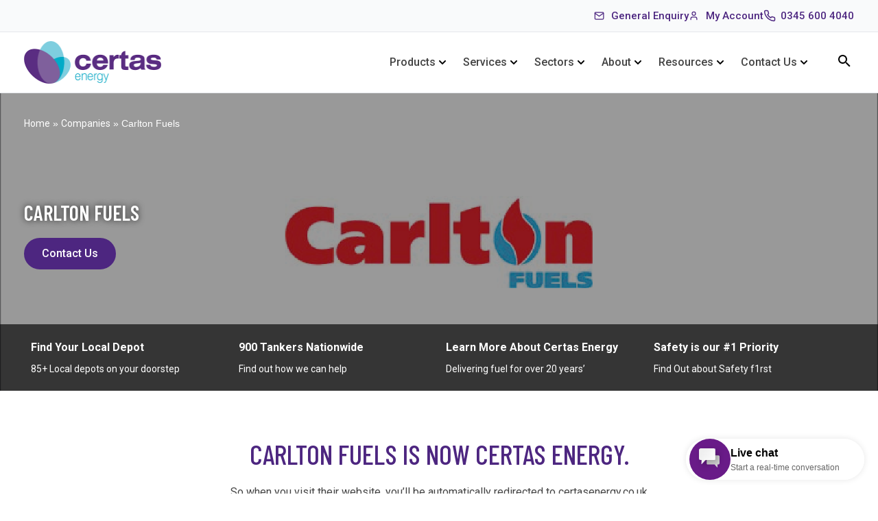

--- FILE ---
content_type: text/html; charset=UTF-8
request_url: https://www.certasenergy.co.uk/company/carlton-fuels/
body_size: 22678
content:
<!doctype html>
<html lang="en-GB">
<head>
	<meta charset="UTF-8">
	<meta name="viewport" content="width=device-width, initial-scale=1">
	<link rel="profile" href="https://gmpg.org/xfn/11">
	<script src="https://code.jquery.com/jquery-3.7.1.min.js" integrity="sha256-/JqT3SQfawRcv/BIHPThkBvs0OEvtFFmqPF/lYI/Cxo=" crossorigin="anonymous"></script>
	<link rel="preconnect" href="https://fonts.googleapis.com">
	<link rel="preconnect" href="https://fonts.gstatic.com" crossorigin>
	<link href="https://fonts.googleapis.com/css2?family=Barlow+Condensed:ital,wght@0,100;0,200;0,300;0,400;0,500;0,600;0,700;0,800;0,900;1,100;1,200;1,300;1,400;1,500;1,600;1,700;1,800;1,900&family=Roboto:ital,wght@0,100..900;1,100..900&display=swap" rel="stylesheet">
	<script src="https://cdnjs.cloudflare.com/ajax/libs/Glide.js/3.2.0/glide.min.js" integrity="sha512-IkLiryZhI6G4pnA3bBZzYCT9Ewk87U4DGEOz+TnRD3MrKqaUitt+ssHgn2X/sxoM7FxCP/ROUp6wcxjH/GcI5Q==" crossorigin="anonymous" referrerpolicy="no-referrer"></script>
	<link rel="stylesheet" href="https://cdnjs.cloudflare.com/ajax/libs/Glide.js/3.2.0/css/glide.core.min.css" integrity="sha512-YQlbvfX5C6Ym6fTUSZ9GZpyB3F92hmQAZTO5YjciedwAaGRI9ccNs4iw2QTCJiSPheUQZomZKHQtuwbHkA9lgw==" crossorigin="anonymous" referrerpolicy="no-referrer" />
			<script type="text/javascript">
var _iub = _iub || [];
_iub.csConfiguration = {"cookiePolicyInOtherWindow":true,"enableTcf":true,"googleAdditionalConsentMode":true,"lang":"en-GB","perPurposeConsent":true,"siteId":1733133,"tcfPurposes":{"2":"consent_only"},"cookiePolicyId":88060190,"banner":{"acceptButtonCaptionColor":"white","acceptButtonColor":"#4f2682","acceptButtonDisplay":true,"closeButtonDisplay":false,"customizeButtonCaptionColor":"#ffffff","customizeButtonColor":"#4f2682","customizeButtonDisplay":true,"explicitWithdrawal":true,"listPurposes":true,"position":"float-bottom-center","rejectButtonDisplay":true,"slideDown":false,"textColor":"#ffffff"}};
</script>
<script type="text/javascript" src="//cs.iubenda.com/sync/1733133.js"></script>
<script type="text/javascript" src="//cdn.iubenda.com/cs/tcf/stub-v2.js"></script>
<script type="text/javascript" src="//cdn.iubenda.com/cs/tcf/safe-tcf-v2.js"></script>
<script type="text/javascript" src="//cdn.iubenda.com/cs/iubenda_cs.js" charset="UTF-8" async></script>

<!-- TrustBox script -->
<script type="text/javascript" src="//widget.trustpilot.com/bootstrap/v5/tp.widget.bootstrap.min.js" async></script>
<!-- End TrustBox script -->

<!-- Google Tag Manager -->
<script>(function(w,d,s,l,i){w[l]=w[l]||[];w[l].push({'gtm.start':
new Date().getTime(),event:'gtm.js'});var f=d.getElementsByTagName(s)[0],
j=d.createElement(s),dl=l!='dataLayer'?'&l='+l:'';j.async=true;j.src=
'https://www.googletagmanager.com/gtm.js?id='+i+dl;f.parentNode.insertBefore(j,f);
})(window,document,'script','dataLayer','GTM-N4ZJ45R');</script>
<!-- End Google Tag Manager -->		<meta name='robots' content='index, follow, max-image-preview:large, max-snippet:-1, max-video-preview:-1' />

	<!-- This site is optimized with the Yoast SEO plugin v26.7 - https://yoast.com/wordpress/plugins/seo/ -->
	<title>Carlton Fuels</title>
	<meta name="description" content="Carlton Fuels is now part of Certas Energy" />
	<link rel="canonical" href="https://certasenergy.co.uk/company/carlton-fuels/" />
	<meta property="og:locale" content="en_GB" />
	<meta property="og:type" content="article" />
	<meta property="og:title" content="Carlton Fuels" />
	<meta property="og:description" content="Carlton Fuels is now part of Certas Energy" />
	<meta property="og:url" content="https://certasenergy.co.uk/company/carlton-fuels/" />
	<meta property="og:site_name" content="Certas Energy" />
	<meta property="article:modified_time" content="2025-08-15T16:54:12+00:00" />
	<meta name="twitter:card" content="summary_large_image" />
	<script type="application/ld+json" class="yoast-schema-graph">{"@context":"https://schema.org","@graph":[{"@type":"WebPage","@id":"https://certasenergy.co.uk/company/carlton-fuels/","url":"https://certasenergy.co.uk/company/carlton-fuels/","name":"Carlton Fuels","isPartOf":{"@id":"https://certasenergy.co.uk/#website"},"datePublished":"2025-07-31T12:59:28+00:00","dateModified":"2025-08-15T16:54:12+00:00","description":"Carlton Fuels is now part of Certas Energy","breadcrumb":{"@id":"https://certasenergy.co.uk/company/carlton-fuels/#breadcrumb"},"inLanguage":"en-GB","potentialAction":[{"@type":"ReadAction","target":["https://certasenergy.co.uk/company/carlton-fuels/"]}]},{"@type":"BreadcrumbList","@id":"https://certasenergy.co.uk/company/carlton-fuels/#breadcrumb","itemListElement":[{"@type":"ListItem","position":1,"name":"Home","item":"https://certasenergy.co.uk/"},{"@type":"ListItem","position":2,"name":"Companies","item":"https://certasenergy.co.uk/company/"},{"@type":"ListItem","position":3,"name":"Carlton Fuels"}]},{"@type":"WebSite","@id":"https://certasenergy.co.uk/#website","url":"https://certasenergy.co.uk/","name":"Certas Energy","description":"","potentialAction":[{"@type":"SearchAction","target":{"@type":"EntryPoint","urlTemplate":"https://certasenergy.co.uk/?s={search_term_string}"},"query-input":{"@type":"PropertyValueSpecification","valueRequired":true,"valueName":"search_term_string"}}],"inLanguage":"en-GB"}]}</script>
	<!-- / Yoast SEO plugin. -->


<link rel='dns-prefetch' href='//maps.googleapis.com' />
<link rel='dns-prefetch' href='//ajax.googleapis.com' />
<link rel='dns-prefetch' href='//fonts.googleapis.com' />
<style id='wp-img-auto-sizes-contain-inline-css' type='text/css'>
img:is([sizes=auto i],[sizes^="auto," i]){contain-intrinsic-size:3000px 1500px}
/*# sourceURL=wp-img-auto-sizes-contain-inline-css */
</style>
<style id='wp-block-library-inline-css' type='text/css'>
:root{--wp-block-synced-color:#7a00df;--wp-block-synced-color--rgb:122,0,223;--wp-bound-block-color:var(--wp-block-synced-color);--wp-editor-canvas-background:#ddd;--wp-admin-theme-color:#007cba;--wp-admin-theme-color--rgb:0,124,186;--wp-admin-theme-color-darker-10:#006ba1;--wp-admin-theme-color-darker-10--rgb:0,107,160.5;--wp-admin-theme-color-darker-20:#005a87;--wp-admin-theme-color-darker-20--rgb:0,90,135;--wp-admin-border-width-focus:2px}@media (min-resolution:192dpi){:root{--wp-admin-border-width-focus:1.5px}}.wp-element-button{cursor:pointer}:root .has-very-light-gray-background-color{background-color:#eee}:root .has-very-dark-gray-background-color{background-color:#313131}:root .has-very-light-gray-color{color:#eee}:root .has-very-dark-gray-color{color:#313131}:root .has-vivid-green-cyan-to-vivid-cyan-blue-gradient-background{background:linear-gradient(135deg,#00d084,#0693e3)}:root .has-purple-crush-gradient-background{background:linear-gradient(135deg,#34e2e4,#4721fb 50%,#ab1dfe)}:root .has-hazy-dawn-gradient-background{background:linear-gradient(135deg,#faaca8,#dad0ec)}:root .has-subdued-olive-gradient-background{background:linear-gradient(135deg,#fafae1,#67a671)}:root .has-atomic-cream-gradient-background{background:linear-gradient(135deg,#fdd79a,#004a59)}:root .has-nightshade-gradient-background{background:linear-gradient(135deg,#330968,#31cdcf)}:root .has-midnight-gradient-background{background:linear-gradient(135deg,#020381,#2874fc)}:root{--wp--preset--font-size--normal:16px;--wp--preset--font-size--huge:42px}.has-regular-font-size{font-size:1em}.has-larger-font-size{font-size:2.625em}.has-normal-font-size{font-size:var(--wp--preset--font-size--normal)}.has-huge-font-size{font-size:var(--wp--preset--font-size--huge)}.has-text-align-center{text-align:center}.has-text-align-left{text-align:left}.has-text-align-right{text-align:right}.has-fit-text{white-space:nowrap!important}#end-resizable-editor-section{display:none}.aligncenter{clear:both}.items-justified-left{justify-content:flex-start}.items-justified-center{justify-content:center}.items-justified-right{justify-content:flex-end}.items-justified-space-between{justify-content:space-between}.screen-reader-text{border:0;clip-path:inset(50%);height:1px;margin:-1px;overflow:hidden;padding:0;position:absolute;width:1px;word-wrap:normal!important}.screen-reader-text:focus{background-color:#ddd;clip-path:none;color:#444;display:block;font-size:1em;height:auto;left:5px;line-height:normal;padding:15px 23px 14px;text-decoration:none;top:5px;width:auto;z-index:100000}html :where(.has-border-color){border-style:solid}html :where([style*=border-top-color]){border-top-style:solid}html :where([style*=border-right-color]){border-right-style:solid}html :where([style*=border-bottom-color]){border-bottom-style:solid}html :where([style*=border-left-color]){border-left-style:solid}html :where([style*=border-width]){border-style:solid}html :where([style*=border-top-width]){border-top-style:solid}html :where([style*=border-right-width]){border-right-style:solid}html :where([style*=border-bottom-width]){border-bottom-style:solid}html :where([style*=border-left-width]){border-left-style:solid}html :where(img[class*=wp-image-]){height:auto;max-width:100%}:where(figure){margin:0 0 1em}html :where(.is-position-sticky){--wp-admin--admin-bar--position-offset:var(--wp-admin--admin-bar--height,0px)}@media screen and (max-width:600px){html :where(.is-position-sticky){--wp-admin--admin-bar--position-offset:0px}}

/*# sourceURL=wp-block-library-inline-css */
</style><style id='wp-block-heading-inline-css' type='text/css'>
h1:where(.wp-block-heading).has-background,h2:where(.wp-block-heading).has-background,h3:where(.wp-block-heading).has-background,h4:where(.wp-block-heading).has-background,h5:where(.wp-block-heading).has-background,h6:where(.wp-block-heading).has-background{padding:1.25em 2.375em}h1.has-text-align-left[style*=writing-mode]:where([style*=vertical-lr]),h1.has-text-align-right[style*=writing-mode]:where([style*=vertical-rl]),h2.has-text-align-left[style*=writing-mode]:where([style*=vertical-lr]),h2.has-text-align-right[style*=writing-mode]:where([style*=vertical-rl]),h3.has-text-align-left[style*=writing-mode]:where([style*=vertical-lr]),h3.has-text-align-right[style*=writing-mode]:where([style*=vertical-rl]),h4.has-text-align-left[style*=writing-mode]:where([style*=vertical-lr]),h4.has-text-align-right[style*=writing-mode]:where([style*=vertical-rl]),h5.has-text-align-left[style*=writing-mode]:where([style*=vertical-lr]),h5.has-text-align-right[style*=writing-mode]:where([style*=vertical-rl]),h6.has-text-align-left[style*=writing-mode]:where([style*=vertical-lr]),h6.has-text-align-right[style*=writing-mode]:where([style*=vertical-rl]){rotate:180deg}
/*# sourceURL=https://www.certasenergy.co.uk/wp-includes/blocks/heading/style.min.css */
</style>
<style id='wp-block-paragraph-inline-css' type='text/css'>
.is-small-text{font-size:.875em}.is-regular-text{font-size:1em}.is-large-text{font-size:2.25em}.is-larger-text{font-size:3em}.has-drop-cap:not(:focus):first-letter{float:left;font-size:8.4em;font-style:normal;font-weight:100;line-height:.68;margin:.05em .1em 0 0;text-transform:uppercase}body.rtl .has-drop-cap:not(:focus):first-letter{float:none;margin-left:.1em}p.has-drop-cap.has-background{overflow:hidden}:root :where(p.has-background){padding:1.25em 2.375em}:where(p.has-text-color:not(.has-link-color)) a{color:inherit}p.has-text-align-left[style*="writing-mode:vertical-lr"],p.has-text-align-right[style*="writing-mode:vertical-rl"]{rotate:180deg}
/*# sourceURL=https://www.certasenergy.co.uk/wp-includes/blocks/paragraph/style.min.css */
</style>
<style id='global-styles-inline-css' type='text/css'>
:root{--wp--preset--aspect-ratio--square: 1;--wp--preset--aspect-ratio--4-3: 4/3;--wp--preset--aspect-ratio--3-4: 3/4;--wp--preset--aspect-ratio--3-2: 3/2;--wp--preset--aspect-ratio--2-3: 2/3;--wp--preset--aspect-ratio--16-9: 16/9;--wp--preset--aspect-ratio--9-16: 9/16;--wp--preset--color--black: #000000;--wp--preset--color--cyan-bluish-gray: #abb8c3;--wp--preset--color--white: #ffffff;--wp--preset--color--pale-pink: #f78da7;--wp--preset--color--vivid-red: #cf2e2e;--wp--preset--color--luminous-vivid-orange: #ff6900;--wp--preset--color--luminous-vivid-amber: #fcb900;--wp--preset--color--light-green-cyan: #7bdcb5;--wp--preset--color--vivid-green-cyan: #00d084;--wp--preset--color--pale-cyan-blue: #8ed1fc;--wp--preset--color--vivid-cyan-blue: #0693e3;--wp--preset--color--vivid-purple: #9b51e0;--wp--preset--color--strong-blue: #0073aa;--wp--preset--color--lighter-blue: #229fd8;--wp--preset--color--very-light-gray: #eee;--wp--preset--color--very-dark-gray: #444;--wp--preset--gradient--vivid-cyan-blue-to-vivid-purple: linear-gradient(135deg,rgb(6,147,227) 0%,rgb(155,81,224) 100%);--wp--preset--gradient--light-green-cyan-to-vivid-green-cyan: linear-gradient(135deg,rgb(122,220,180) 0%,rgb(0,208,130) 100%);--wp--preset--gradient--luminous-vivid-amber-to-luminous-vivid-orange: linear-gradient(135deg,rgb(252,185,0) 0%,rgb(255,105,0) 100%);--wp--preset--gradient--luminous-vivid-orange-to-vivid-red: linear-gradient(135deg,rgb(255,105,0) 0%,rgb(207,46,46) 100%);--wp--preset--gradient--very-light-gray-to-cyan-bluish-gray: linear-gradient(135deg,rgb(238,238,238) 0%,rgb(169,184,195) 100%);--wp--preset--gradient--cool-to-warm-spectrum: linear-gradient(135deg,rgb(74,234,220) 0%,rgb(151,120,209) 20%,rgb(207,42,186) 40%,rgb(238,44,130) 60%,rgb(251,105,98) 80%,rgb(254,248,76) 100%);--wp--preset--gradient--blush-light-purple: linear-gradient(135deg,rgb(255,206,236) 0%,rgb(152,150,240) 100%);--wp--preset--gradient--blush-bordeaux: linear-gradient(135deg,rgb(254,205,165) 0%,rgb(254,45,45) 50%,rgb(107,0,62) 100%);--wp--preset--gradient--luminous-dusk: linear-gradient(135deg,rgb(255,203,112) 0%,rgb(199,81,192) 50%,rgb(65,88,208) 100%);--wp--preset--gradient--pale-ocean: linear-gradient(135deg,rgb(255,245,203) 0%,rgb(182,227,212) 50%,rgb(51,167,181) 100%);--wp--preset--gradient--electric-grass: linear-gradient(135deg,rgb(202,248,128) 0%,rgb(113,206,126) 100%);--wp--preset--gradient--midnight: linear-gradient(135deg,rgb(2,3,129) 0%,rgb(40,116,252) 100%);--wp--preset--font-size--small: 13px;--wp--preset--font-size--medium: 20px;--wp--preset--font-size--large: 36px;--wp--preset--font-size--x-large: 42px;--wp--preset--spacing--20: 0.44rem;--wp--preset--spacing--30: 0.67rem;--wp--preset--spacing--40: 1rem;--wp--preset--spacing--50: 1.5rem;--wp--preset--spacing--60: 2.25rem;--wp--preset--spacing--70: 3.38rem;--wp--preset--spacing--80: 5.06rem;--wp--preset--shadow--natural: 6px 6px 9px rgba(0, 0, 0, 0.2);--wp--preset--shadow--deep: 12px 12px 50px rgba(0, 0, 0, 0.4);--wp--preset--shadow--sharp: 6px 6px 0px rgba(0, 0, 0, 0.2);--wp--preset--shadow--outlined: 6px 6px 0px -3px rgb(255, 255, 255), 6px 6px rgb(0, 0, 0);--wp--preset--shadow--crisp: 6px 6px 0px rgb(0, 0, 0);}:where(.is-layout-flex){gap: 0.5em;}:where(.is-layout-grid){gap: 0.5em;}body .is-layout-flex{display: flex;}.is-layout-flex{flex-wrap: wrap;align-items: center;}.is-layout-flex > :is(*, div){margin: 0;}body .is-layout-grid{display: grid;}.is-layout-grid > :is(*, div){margin: 0;}:where(.wp-block-columns.is-layout-flex){gap: 2em;}:where(.wp-block-columns.is-layout-grid){gap: 2em;}:where(.wp-block-post-template.is-layout-flex){gap: 1.25em;}:where(.wp-block-post-template.is-layout-grid){gap: 1.25em;}.has-black-color{color: var(--wp--preset--color--black) !important;}.has-cyan-bluish-gray-color{color: var(--wp--preset--color--cyan-bluish-gray) !important;}.has-white-color{color: var(--wp--preset--color--white) !important;}.has-pale-pink-color{color: var(--wp--preset--color--pale-pink) !important;}.has-vivid-red-color{color: var(--wp--preset--color--vivid-red) !important;}.has-luminous-vivid-orange-color{color: var(--wp--preset--color--luminous-vivid-orange) !important;}.has-luminous-vivid-amber-color{color: var(--wp--preset--color--luminous-vivid-amber) !important;}.has-light-green-cyan-color{color: var(--wp--preset--color--light-green-cyan) !important;}.has-vivid-green-cyan-color{color: var(--wp--preset--color--vivid-green-cyan) !important;}.has-pale-cyan-blue-color{color: var(--wp--preset--color--pale-cyan-blue) !important;}.has-vivid-cyan-blue-color{color: var(--wp--preset--color--vivid-cyan-blue) !important;}.has-vivid-purple-color{color: var(--wp--preset--color--vivid-purple) !important;}.has-black-background-color{background-color: var(--wp--preset--color--black) !important;}.has-cyan-bluish-gray-background-color{background-color: var(--wp--preset--color--cyan-bluish-gray) !important;}.has-white-background-color{background-color: var(--wp--preset--color--white) !important;}.has-pale-pink-background-color{background-color: var(--wp--preset--color--pale-pink) !important;}.has-vivid-red-background-color{background-color: var(--wp--preset--color--vivid-red) !important;}.has-luminous-vivid-orange-background-color{background-color: var(--wp--preset--color--luminous-vivid-orange) !important;}.has-luminous-vivid-amber-background-color{background-color: var(--wp--preset--color--luminous-vivid-amber) !important;}.has-light-green-cyan-background-color{background-color: var(--wp--preset--color--light-green-cyan) !important;}.has-vivid-green-cyan-background-color{background-color: var(--wp--preset--color--vivid-green-cyan) !important;}.has-pale-cyan-blue-background-color{background-color: var(--wp--preset--color--pale-cyan-blue) !important;}.has-vivid-cyan-blue-background-color{background-color: var(--wp--preset--color--vivid-cyan-blue) !important;}.has-vivid-purple-background-color{background-color: var(--wp--preset--color--vivid-purple) !important;}.has-black-border-color{border-color: var(--wp--preset--color--black) !important;}.has-cyan-bluish-gray-border-color{border-color: var(--wp--preset--color--cyan-bluish-gray) !important;}.has-white-border-color{border-color: var(--wp--preset--color--white) !important;}.has-pale-pink-border-color{border-color: var(--wp--preset--color--pale-pink) !important;}.has-vivid-red-border-color{border-color: var(--wp--preset--color--vivid-red) !important;}.has-luminous-vivid-orange-border-color{border-color: var(--wp--preset--color--luminous-vivid-orange) !important;}.has-luminous-vivid-amber-border-color{border-color: var(--wp--preset--color--luminous-vivid-amber) !important;}.has-light-green-cyan-border-color{border-color: var(--wp--preset--color--light-green-cyan) !important;}.has-vivid-green-cyan-border-color{border-color: var(--wp--preset--color--vivid-green-cyan) !important;}.has-pale-cyan-blue-border-color{border-color: var(--wp--preset--color--pale-cyan-blue) !important;}.has-vivid-cyan-blue-border-color{border-color: var(--wp--preset--color--vivid-cyan-blue) !important;}.has-vivid-purple-border-color{border-color: var(--wp--preset--color--vivid-purple) !important;}.has-vivid-cyan-blue-to-vivid-purple-gradient-background{background: var(--wp--preset--gradient--vivid-cyan-blue-to-vivid-purple) !important;}.has-light-green-cyan-to-vivid-green-cyan-gradient-background{background: var(--wp--preset--gradient--light-green-cyan-to-vivid-green-cyan) !important;}.has-luminous-vivid-amber-to-luminous-vivid-orange-gradient-background{background: var(--wp--preset--gradient--luminous-vivid-amber-to-luminous-vivid-orange) !important;}.has-luminous-vivid-orange-to-vivid-red-gradient-background{background: var(--wp--preset--gradient--luminous-vivid-orange-to-vivid-red) !important;}.has-very-light-gray-to-cyan-bluish-gray-gradient-background{background: var(--wp--preset--gradient--very-light-gray-to-cyan-bluish-gray) !important;}.has-cool-to-warm-spectrum-gradient-background{background: var(--wp--preset--gradient--cool-to-warm-spectrum) !important;}.has-blush-light-purple-gradient-background{background: var(--wp--preset--gradient--blush-light-purple) !important;}.has-blush-bordeaux-gradient-background{background: var(--wp--preset--gradient--blush-bordeaux) !important;}.has-luminous-dusk-gradient-background{background: var(--wp--preset--gradient--luminous-dusk) !important;}.has-pale-ocean-gradient-background{background: var(--wp--preset--gradient--pale-ocean) !important;}.has-electric-grass-gradient-background{background: var(--wp--preset--gradient--electric-grass) !important;}.has-midnight-gradient-background{background: var(--wp--preset--gradient--midnight) !important;}.has-small-font-size{font-size: var(--wp--preset--font-size--small) !important;}.has-medium-font-size{font-size: var(--wp--preset--font-size--medium) !important;}.has-large-font-size{font-size: var(--wp--preset--font-size--large) !important;}.has-x-large-font-size{font-size: var(--wp--preset--font-size--x-large) !important;}
/*# sourceURL=global-styles-inline-css */
</style>

<style id='classic-theme-styles-inline-css' type='text/css'>
/*! This file is auto-generated */
.wp-block-button__link{color:#fff;background-color:#32373c;border-radius:9999px;box-shadow:none;text-decoration:none;padding:calc(.667em + 2px) calc(1.333em + 2px);font-size:1.125em}.wp-block-file__button{background:#32373c;color:#fff;text-decoration:none}
/*# sourceURL=/wp-includes/css/classic-themes.min.css */
</style>
<link rel='stylesheet' id='agile-store-locator-init-css' href='/wp-content/plugins/agile-store-locator/public/css/init.css?ver=4.10.14' type='text/css' media='all' />
<link rel='stylesheet' id='certas-map-bootstrap-css-css' href='/wp-content/plugins/certas-map/css/bootstrap.min.css?ver=1' type='text/css' media='all' />
<link rel='stylesheet' id='certas-map-css-css' href='/wp-content/plugins/certas-map/css/certas.css?ver=1' type='text/css' media='all' />
<link rel='stylesheet' id='elcap-autocomplete-css' href='/wp-content/plugins/elcap-autocomplete/public/css/elcap-autocomplete-public.css?ver=1.0.0' type='text/css' media='all' />
<link rel='stylesheet' id='wpforms-dropzone-css' href='/wp-content/plugins/wpforms/assets/pro/css/dropzone.min.css?ver=5.9.3' type='text/css' media='all' />
<link rel='stylesheet' id='wpforms-save-resume-css' href='/wp-content/plugins/wpforms-save-resume/assets/css/wpforms-save-resume.min.css?ver=1.13.0' type='text/css' media='all' />
<link rel='stylesheet' id='wpforms-modern-full-css' href='/wp-content/plugins/wpforms/assets/css/frontend/modern/wpforms-full.min.css?ver=1.9.8.5' type='text/css' media='all' />
<style id='wpforms-modern-full-inline-css' type='text/css'>
:root {
				--wpforms-field-border-radius: 3px;
--wpforms-field-border-style: solid;
--wpforms-field-border-size: 1px;
--wpforms-field-background-color: #ffffff;
--wpforms-field-border-color: rgba( 0, 0, 0, 0.25 );
--wpforms-field-border-color-spare: rgba( 0, 0, 0, 0.25 );
--wpforms-field-text-color: rgba( 0, 0, 0, 0.7 );
--wpforms-field-menu-color: #ffffff;
--wpforms-label-color: rgba( 0, 0, 0, 0.85 );
--wpforms-label-sublabel-color: rgba( 0, 0, 0, 0.55 );
--wpforms-label-error-color: #d63637;
--wpforms-button-border-radius: 3px;
--wpforms-button-border-style: none;
--wpforms-button-border-size: 1px;
--wpforms-button-background-color: #066aab;
--wpforms-button-border-color: #066aab;
--wpforms-button-text-color: #ffffff;
--wpforms-page-break-color: #066aab;
--wpforms-background-image: none;
--wpforms-background-position: center center;
--wpforms-background-repeat: no-repeat;
--wpforms-background-size: cover;
--wpforms-background-width: 100px;
--wpforms-background-height: 100px;
--wpforms-background-color: rgba( 0, 0, 0, 0 );
--wpforms-background-url: none;
--wpforms-container-padding: 0px;
--wpforms-container-border-style: none;
--wpforms-container-border-width: 1px;
--wpforms-container-border-color: #000000;
--wpforms-container-border-radius: 3px;
--wpforms-field-size-input-height: 43px;
--wpforms-field-size-input-spacing: 15px;
--wpforms-field-size-font-size: 16px;
--wpforms-field-size-line-height: 19px;
--wpforms-field-size-padding-h: 14px;
--wpforms-field-size-checkbox-size: 16px;
--wpforms-field-size-sublabel-spacing: 5px;
--wpforms-field-size-icon-size: 1;
--wpforms-label-size-font-size: 16px;
--wpforms-label-size-line-height: 19px;
--wpforms-label-size-sublabel-font-size: 14px;
--wpforms-label-size-sublabel-line-height: 17px;
--wpforms-button-size-font-size: 17px;
--wpforms-button-size-height: 41px;
--wpforms-button-size-padding-h: 15px;
--wpforms-button-size-margin-top: 10px;
--wpforms-container-shadow-size-box-shadow: none;
			}
/*# sourceURL=wpforms-modern-full-inline-css */
</style>
<link rel='stylesheet' id='wpforms-pro-modern-full-css' href='/wp-content/plugins/wpforms/assets/pro/css/frontend/modern/wpforms-full.min.css?ver=1.9.8.5' type='text/css' media='all' />
<link rel='stylesheet' id='wpforms-form-locker-frontend-css' href='/wp-content/plugins/wpforms-form-locker/assets/css/frontend.min.css?ver=2.8.0' type='text/css' media='all' />
<link rel='stylesheet' id='gutenberg-starter-theme-fonts-css' href='https://fonts.googleapis.com/css?family=Noto+Serif%3A400%2C400italic%2C700%2C700italic&#038;subset=latin%2Clatin-ext&#038;ver=6.9' type='text/css' media='all' />
<link rel='stylesheet' id='theme-styles-css' href='/wp-content/themes/gutenberg-base/compiled/css/min/style.css?ver=1764237724' type='text/css' media='all' />
<link rel="icon" href="/wp-content/uploads/2025/08/cropped-Certas-FavIcon-32x32.png" sizes="32x32" />
<link rel="icon" href="/wp-content/uploads/2025/08/cropped-Certas-FavIcon-192x192.png" sizes="192x192" />
<link rel="apple-touch-icon" href="/wp-content/uploads/2025/08/cropped-Certas-FavIcon-180x180.png" />
<meta name="msapplication-TileImage" content="/wp-content/uploads/2025/08/cropped-Certas-FavIcon-270x270.png" />
		<style type="text/css" id="wp-custom-css">
			body .CreateNotification_gap21__5KaQw {
	margin: 0 !important;
}

.Col_auto__Lwm2b {
	text-align: left !important;
}

.col50 {
	width: 100%;
}

@media(min-width: 400px) {
	.col50 {
	width: calc(50% - 20px);
}
}

.page-template-template-footeronly .preheader, .page-template-template-footeronly  .site-header, .page-template-template-footeronly .chattrigger {
        display: none !important;
    }		</style>
		<link rel='stylesheet' id='wpforms-layout-css' href='/wp-content/plugins/wpforms/assets/pro/css/fields/layout.min.css?ver=1.9.8.5' type='text/css' media='all' />
<link rel='stylesheet' id='wpforms-layout-screen-big-css' href='/wp-content/plugins/wpforms/assets/pro/css/fields/layout-screen-big.min.css?ver=1.9.8.5' type='text/css' media='(min-width: 601px)' />
<link rel='stylesheet' id='wpforms-layout-screen-small-css' href='/wp-content/plugins/wpforms/assets/pro/css/fields/layout-screen-small.min.css?ver=1.9.8.5' type='text/css' media='(max-width: 600px)' />
<link rel='stylesheet' id='wpforms-smart-phone-field-css' href='/wp-content/plugins/wpforms/assets/pro/css/fields/phone/intl-tel-input.min.css?ver=25.11.3' type='text/css' media='all' />
<link rel='stylesheet' id='wpforms-choicesjs-css' href='/wp-content/plugins/wpforms/assets/css/choices.min.css?ver=10.2.0' type='text/css' media='all' />
</head>

<body data-rsssl=1 class="wp-singular page-template-default page page-id-216939 page-child parent-pageid-215673 wp-embed-responsive wp-theme-gutenberg-base">
	<!-- Google Tag Manager (noscript) -->
<noscript><iframe src="https://www.googletagmanager.com/ns.html?id=GTM-N4ZJ45R"
height="0" width="0" style="display:none;visibility:hidden"></iframe></noscript>
<!-- End Google Tag Manager (noscript) --><div id="page" class="site">
		<div class="preheader">
		<div class="container">
			<div class="preheader__wrapper">
				<div class="preheader__trustpilot">
					<!-- <a href="https://uk.trustpilot.com/review/www.certasenergy.co.uk" target="_blank">
						<div class="preheader__trustpilot-stars">
							<img src="/wp-content/uploads/2025/07/trustpilot-2.svg" alt="Trustpilot">
							<img src="/wp-content/uploads/2025/07/trustpilot-2.svg" alt="Trustpilot">
							<img src="/wp-content/uploads/2025/07/trustpilot-2.svg" alt="Trustpilot">
							<img src="/wp-content/uploads/2025/07/trustpilot-2.svg" alt="Trustpilot">
							<img src="/wp-content/uploads/2025/07/trustpilot-half.svg" class="half" alt="Trustpilot">
						</div>
						<div class="preheader__trustpilot-text">
							<p><strong>Trustpilot</strong> - Great (32,000+ reviews)</p>
						</div>
					</a> -->
					<!-- TrustBox widget - Micro Star -->
					<div class="trustpilot-widget" data-locale="en-GB" data-template-id="5419b732fbfb950b10de65e5" data-businessunit-id="560fe4fe0000ff000583fab5" data-style-height="24px" data-style-width="100%" data-theme="light">
					<a href="https://uk.trustpilot.com/review/www.certasenergy.co.uk" target="_blank" rel="noopener">Trustpilot</a>
					</div>
					<!-- End TrustBox widget -->
				</div>
				<div class="preheader__contacts">
					<a href="/general-enquiry/" class="mail">
						General Enquiry
					</a>
					<a href="https://secure.certasenergy.co.uk/customer/account/login/" target="_blank" class="account aff-link">
						My Account
					</a>
					<a href="tel:0345 600 4040" target="_blank" class="phone">
						0345 600 4040
					</a>
				</div>
			</div>
		</div>
	</div>
<header class="site-header">
		<div class="site-header__container container">
			<div class="site-header__logo">
				<a href="https://www.certasenergy.co.uk">
					<img src="/wp-content/uploads/2025/07/images-1.png" alt="Logo">
				</a>
			</div>
			<nav id="site-navigation" class="site-header__nav">
													<ul class="nav-menu">
													<li class="parent-link ">
								<div class="parent-link__wrapper">
									<a href="/products/" target="">Products</a>
																		<button class="sub-menu-toggle">
										<svg viewBox="0 0 10 6" fill="none" xmlns="http://www.w3.org/2000/svg">
											<path d="M1 1L5 5L9 1" stroke="#000000" stroke-width="2" stroke-linecap="round" stroke-linejoin="round"/>
										</svg>
									</button>
																	</div>
																	<ul class="sub-menu sub-menu--vertical">
										<div class="sub-menu__wrapper sub-menu__wrapper--vertical">
																							<div class="sub-menu__left">
													<p class="sub-menu__left-title">For your home</p>
													<ul>
																													<li>
																<a href="https://www.certasenergy.co.uk/products/domestic-heating-oil/" target="_self">
																	<img src="/wp-content/uploads/2025/08/family-kitchen-shutterstock_417085819-8x5-1.webp" alt="Domestic Heating Oil">
																	<div class="sub-menu__left-content">
																		<p class="title">Domestic Heating Oil</p>
																		<p class="learn-more">Learn more</p>
																	</div>
																</a>
															</li>
																													<li>
																<a href="https://www.certasenergy.co.uk/services/boiler-care/" target="_self">
																	<img src="/wp-content/uploads/2025/09/boiler-maintenance-engineer-shutterstock_1662168244-8x5-1.webp" alt="Boiler Care">
																	<div class="sub-menu__left-content">
																		<p class="title">Boiler Care</p>
																		<p class="learn-more">Learn more</p>
																	</div>
																</a>
															</li>
																											</ul>
												</div>
																																		<div class="sub-menu__right">
													<p class="sub-menu__right-title">For your business</p>
													<ul>
																													<li>
																<a href="/products/adblue/" target="">AdBlue®</a>
															</li>
																													<li>
																<a href="/products/additives/" target="">Additives</a>
															</li>
																													<li>
																<a href="https://certasenergy.co.uk/products/carbontrace/" target="">CarbonTrace</a>
															</li>
																													<li>
																<a href="https://certasenergy.co.uk/products/diesel/" target="">Diesel / DERV</a>
															</li>
																													<li>
																<a href="https://certasenergy.co.uk/products/fame-and-rtfo/" target="">FAME and RTFO</a>
															</li>
																													<li>
																<a href="https://certasenergy.co.uk/products/commercial-fuel-tanks/" target="">Fuel Tanks</a>
															</li>
																													<li>
																<a href="https://certasenergy.co.uk/products/fueltapp/" target="">FuelTapp</a>
															</li>
																													<li>
																<a href="https://certasenergy.co.uk/products/gtl/" target="">Gas To Liquid Fuel</a>
															</li>
																													<li>
																<a href="https://certasenergy.co.uk/products/hvo/" target="">HVO</a>
															</li>
																													<li>
																<a href="https://certasenergy.co.uk/products/hvo-fuel-storage/" target="">HVO Fuel Tank Hire</a>
															</li>
																													<li>
																<a href="/products/industrial-heating-oil/" target="">Industrial Heating Oil</a>
															</li>
																													<li>
																<a href="/products/kerosene/" target="">Kerosene</a>
															</li>
																													<li>
																<a href="https://certasenergy.co.uk/products/lubricants/" target="">Lubricants</a>
															</li>
																													<li>
																<a href="https://certasenergy.co.uk/products/red-diesel/" target="">Red Diesel</a>
															</li>
																													<li>
																<a href="https://certasenergy.co.uk/products/therma35/" target="">Therma35™</a>
															</li>
																											</ul>
												</div>
																																											</div>
									</ul>
															</li>
													<li class="parent-link ">
								<div class="parent-link__wrapper">
									<a href="/services/" target="">Services</a>
																		<button class="sub-menu-toggle">
										<svg viewBox="0 0 10 6" fill="none" xmlns="http://www.w3.org/2000/svg">
											<path d="M1 1L5 5L9 1" stroke="#000000" stroke-width="2" stroke-linecap="round" stroke-linejoin="round"/>
										</svg>
									</button>
																	</div>
																	<ul class="sub-menu sub-menu--horizontal">
										<div class="sub-menu__wrapper sub-menu__wrapper--horizontal">
																							<div class="sub-menu__left">
													<p class="sub-menu__left-title">For your home</p>
													<ul>
																													<li>
																<a href="https://www.certasenergy.co.uk/services/boiler-care/" target="_self">
																	<img src="/wp-content/uploads/2025/09/boiler-maintenance-engineer-shutterstock_1662168244-8x5-1.webp" alt="Boiler Care">
																	<div class="sub-menu__left-content">
																		<p class="title">Boiler Care</p>
																		<p class="learn-more">Learn more</p>
																	</div>
																</a>
															</li>
																													<li>
																<a href="https://www.certasenergy.co.uk/services/ways-to-pay/" target="_self">
																	<img src="/wp-content/uploads/2025/07/checking-prices-paying-on-card.jpg" alt="Ways to Pay">
																	<div class="sub-menu__left-content">
																		<p class="title">Ways to Pay</p>
																		<p class="learn-more">Learn more</p>
																	</div>
																</a>
															</li>
																													<li>
																<a href="https://www.certasenergy.co.uk/services/domestic-tank-telemetry/" target="_self">
																	<img src="/wp-content/uploads/2025/08/FoxRadar-FlatLay-8x5-1.webp" alt="Domestic Tank Telemetry">
																	<div class="sub-menu__left-content">
																		<p class="title">Domestic Tank Telemetry</p>
																		<p class="learn-more">Learn more</p>
																	</div>
																</a>
															</li>
																													<li>
																<a href="https://secure.certasenergy.co.uk/myorderstatus" target="_blank">
																	<img src="/wp-content/uploads/2025/09/certas-energy-man-desk-phone-8x5-1.webp" alt="Track my order">
																	<div class="sub-menu__left-content">
																		<p class="title">Track my order</p>
																		<p class="learn-more">Learn more</p>
																	</div>
																</a>
															</li>
																											</ul>
												</div>
																																		<div class="sub-menu__right">
													<p class="sub-menu__right-title">For your business</p>
													<ul>
																													<li>
																<a href="https://certasenergy.co.uk/services/fuel-cards/" target="">Fuel Cards</a>
															</li>
																													<li>
																<a href="https://certasenergy.co.uk/services/fuelling-futures/" target="">Fuelling Futures</a>
															</li>
																													<li>
																<a href="/services/hgv-refuelling-bunker-sites/" target="">HGV Refuelling Bunker Sites</a>
															</li>
																													<li>
																<a href="/products/hvo-tank-hire/" target="">HVO Tank Hire</a>
															</li>
																													<li>
																<a href="https://certasenergy.co.uk/services/onboard-telematics/" target="">Onboard Telematics</a>
															</li>
																													<li>
																<a href="/services/tank-telemetry/" target="">Tank Telemetry</a>
															</li>
																											</ul>
												</div>
																																											</div>
									</ul>
															</li>
													<li class="parent-link ">
								<div class="parent-link__wrapper">
									<a href="/sectors/" target="">Sectors</a>
																		<button class="sub-menu-toggle">
										<svg viewBox="0 0 10 6" fill="none" xmlns="http://www.w3.org/2000/svg">
											<path d="M1 1L5 5L9 1" stroke="#000000" stroke-width="2" stroke-linecap="round" stroke-linejoin="round"/>
										</svg>
									</button>
																	</div>
																	<ul class="sub-menu sub-menu--basic">
										<div class="sub-menu__wrapper sub-menu__wrapper--basic">
																																																								<div class="sub-menu__basic">
													<ul>
																													<li><a href="https://certasenergy.co.uk/sectors/agriculture/" target="">Agriculture</a></li>
																													<li><a href="https://certasenergy.co.uk/sectors/construction/" target="">Construction</a></li>
																													<li><a href="https://certasenergy.co.uk/sectors/domestic/" target="">Domestic</a></li>
																													<li><a href="https://certasenergy.co.uk/sectors/marine/" target="">Marine</a></li>
																													<li><a href="https://certasenergy.co.uk/sectors/public-sector/" target="">Public Sector</a></li>
																													<li><a href="https://certasenergy.co.uk/sectors/renewables/" target="">Renewables</a></li>
																													<li><a href="https://certasenergy.co.uk/sectors/transport-and-logistics/" target="">Transport & Logistics</a></li>
																											</ul>
												</div>
																					</div>
									</ul>
															</li>
													<li class="parent-link ">
								<div class="parent-link__wrapper">
									<a href="https://certasenergy.co.uk/about-us/" target="">About</a>
																		<button class="sub-menu-toggle">
										<svg viewBox="0 0 10 6" fill="none" xmlns="http://www.w3.org/2000/svg">
											<path d="M1 1L5 5L9 1" stroke="#000000" stroke-width="2" stroke-linecap="round" stroke-linejoin="round"/>
										</svg>
									</button>
																	</div>
																	<ul class="sub-menu sub-menu--basic">
										<div class="sub-menu__wrapper sub-menu__wrapper--basic">
																																																								<div class="sub-menu__basic">
													<ul>
																													<li><a href="https://certasenergy.co.uk/about-us/" target="">Overview</a></li>
																													<li><a href="https://certasenergy.co.uk/careers/" target="">Careers</a></li>
																													<li><a href="https://certasenergy.co.uk/policies/" target="">Policies</a></li>
																											</ul>
												</div>
																					</div>
									</ul>
															</li>
													<li class="parent-link ">
								<div class="parent-link__wrapper">
									<a href="#" target="">Resources</a>
																		<button class="sub-menu-toggle">
										<svg viewBox="0 0 10 6" fill="none" xmlns="http://www.w3.org/2000/svg">
											<path d="M1 1L5 5L9 1" stroke="#000000" stroke-width="2" stroke-linecap="round" stroke-linejoin="round"/>
										</svg>
									</button>
																	</div>
																	<ul class="sub-menu sub-menu--basic">
										<div class="sub-menu__wrapper sub-menu__wrapper--basic">
																																																								<div class="sub-menu__basic">
													<ul>
																													<li><a href="/news/" target="">News</a></li>
																													<li><a href="/case-studies/" target="">Case Studies</a></li>
																													<li><a href="/faqs/" target="">FAQs</a></li>
																													<li><a href="/beyond-the-grid/" target="">Beyond The Grid</a></li>
																											</ul>
												</div>
																					</div>
									</ul>
															</li>
													<li class="parent-link ">
								<div class="parent-link__wrapper">
									<a href="/contact-us/" target="">Contact Us</a>
																		<button class="sub-menu-toggle">
										<svg viewBox="0 0 10 6" fill="none" xmlns="http://www.w3.org/2000/svg">
											<path d="M1 1L5 5L9 1" stroke="#000000" stroke-width="2" stroke-linecap="round" stroke-linejoin="round"/>
										</svg>
									</button>
																	</div>
																	<ul class="sub-menu sub-menu--basic">
										<div class="sub-menu__wrapper sub-menu__wrapper--basic">
																																																								<div class="sub-menu__basic">
													<ul>
																													<li><a href="https://certasenergy.co.uk/contact-us/" target="">Contact Details</a></li>
																													<li><a href="https://certasenergy.co.uk/contact-us/probate-process/" target="">Bereavement & Probate</a></li>
																											</ul>
												</div>
																					</div>
									</ul>
															</li>
													<li class="parent-link mobileonly btn">
								<div class="parent-link__wrapper">
									<a href="https://secure.certasenergy.co.uk/customer/account/login/" target="_blank">My Account</a>
																	</div>
															</li>
													<li class="parent-link mobileonly btn btn--sec">
								<div class="parent-link__wrapper">
									<a href="/general-enquiry" target="">General Enquiry</a>
																	</div>
															</li>
											</ul>
							</nav>
			<div class="site-header__search">
				<a href="javascript:void(0);" class="search-toggle">
					<svg height="18px" version="1.1" viewBox="0 0 18 18" width="18px" xmlns="http://www.w3.org/2000/svg" xmlns:xlink="http://www.w3.org/1999/xlink"><title/><desc/><defs/><g fill="none" fill-rule="evenodd" id="Page-1" stroke="none" stroke-width="1"><g fill="#000000" id="Core" transform="translate(-339.000000, -381.000000)"><g id="search" transform="translate(339.000000, 381.000000)"><path d="M12.5,11 L11.7,11 L11.4,10.7 C12.4,9.6 13,8.1 13,6.5 C13,2.9 10.1,0 6.5,0 C2.9,0 0,2.9 0,6.5 C0,10.1 2.9,13 6.5,13 C8.1,13 9.6,12.4 10.7,11.4 L11,11.7 L11,12.5 L16,17.5 L17.5,16 L12.5,11 L12.5,11 Z M6.5,11 C4,11 2,9 2,6.5 C2,4 4,2 6.5,2 C9,2 11,4 11,6.5 C11,9 9,11 6.5,11 L6.5,11 Z" id="Shape"/></g></g></g></svg>
				</a>
				<div class="site-header__search-form search-form">
					<button class="search-close">
						<svg viewBox="0 0 10 10" fill="none" xmlns="http://www.w3.org/2000/svg">
							<path d="M1 1L9 9" stroke="#000000" stroke-width="2" stroke-linecap="round" stroke-linejoin="round"/>
							<path d="M1 9L9 1" stroke="#000000" stroke-width="2" stroke-linecap="round" stroke-linejoin="round"/>
						</svg>
					</button>
					<form action="https://www.certasenergy.co.uk/" method="get" class="search-form">
    <input type="text" name="s" placeholder="Search" value="">
    <button type="submit"><span>Search</span></button>
</form>				</div>
			</div>
			<div class="site-header__menu-toggle">
				<button class="menutoggle">
					<div class="icon-left"></div>
					<div class="icon-right"></div>
				</button>
			</div>
		</div>
	</header>

	
	
	<main id="primary" class="site-main page">

		
			<article id="post-216939" class="post-216939 page type-page status-publish hentry">
				<div class="entry-content">
					<div class="sectionitem hero" style="background-image:url(/wp-content/uploads/2025/08/Asset-972.webp);">
    <div class="hero__overlay"></div>
        <div class="container">
        <div class="hero__breadcrumbs">
            <span><span><a href="https://certasenergy.co.uk/">Home</a></span> » <span><a href="https://certasenergy.co.uk/company/">Companies</a></span> » <span class="breadcrumb_last" aria-current="page">Carlton Fuels</span></span>        </div>
        <div class="hero__content">
                            <h1>Carlton Fuels</h1>
                                                    <a target="" href="https://certasenergy.co.uk/contact-us/" class="btn  " aria-label="Contact Us">Contact Us</a>
                    </div>
    </div>
    <div class="hero__links">
        <div class="container">
                            <ul>
                                            <li>
                            <a href="https://certasenergy.co.uk/locations/" aria-label="Find Your Local Depot">
                                <p class="title">Find Your Local Depot</p>
                                <p class="text">85+ Local depots on your doorstep</p>
                            </a>
                        </li>
                                            <li>
                            <a href="/case-studies/" aria-label="900 Tankers Nationwide">
                                <p class="title">900 Tankers Nationwide</p>
                                <p class="text">Find out how we can help</p>
                            </a>
                        </li>
                                            <li>
                            <a href="/about-us/" aria-label="Learn More About Certas Energy">
                                <p class="title">Learn More About Certas Energy</p>
                                <p class="text">Delivering fuel for over 20 years&#8217;</p>
                            </a>
                        </li>
                                            <li>
                            <a href="/about-us/safety-first/" aria-label="Safety is our #1 Priority">
                                <p class="title">Safety is our #1 Priority</p>
                                <p class="text">Find Out about Safety f1rst</p>
                            </a>
                        </li>
                                    </ul>
                    </div>
    </div>
</div>


<div class="sectionitem generic-text" >
    <div class="container">
                    <h2>Carlton Fuels is now Certas Energy.</h2>
        
                    <div class="generic-text__text">
                <div class="elementor-element elementor-element-3be74b4e elementor-widget elementor-widget-text-editor" data-id="3be74b4e" data-element_type="widget" data-widget_type="text-editor.default">
<div class="elementor-widget-container">
<p>So when you visit their website, you’ll be automatically redirected to certasenergy.co.uk</p>
<h3>Here&#8217;s why that&#8217;s a good thing</h3>
<p>Certas Energy has been behind the scenes of Carlton Fuels for many years. So you’ll still be getting the same great local service from the same team of people – just under a different name.</p>
<p>At Certas Energy, we’re totally dedicated to meeting all your needs. Delivering heating oil to your home, farm or business, when you need it. Installing and maintaining tanks and boilers. And providing extra services like our popular fuel cards.</p>
<p>We’re big enough to matter, but local enough to care.</p>
</div>
</div>
            </div>
            </div>
</div>

<div class="sectionitem form " id="form">
    <div class="container">
        <div class="form__wrapper">
            <div class="form__title">
                                    <h2>Get in touch</h2>
                                                    <p>Let us know what you are looking for via this form and one of the team will be in touch to help you with more information.</p>
                            </div>
                            <style id="wpforms-css-vars-213711">
				#wpforms-213711 {
				--wpforms-field-size-input-height: 43px;
--wpforms-field-size-input-spacing: 15px;
--wpforms-field-size-font-size: 16px;
--wpforms-field-size-line-height: 19px;
--wpforms-field-size-padding-h: 14px;
--wpforms-field-size-checkbox-size: 16px;
--wpforms-field-size-sublabel-spacing: 5px;
--wpforms-field-size-icon-size: 1;
--wpforms-label-size-font-size: 16px;
--wpforms-label-size-line-height: 19px;
--wpforms-label-size-sublabel-font-size: 14px;
--wpforms-label-size-sublabel-line-height: 17px;
--wpforms-button-size-font-size: 17px;
--wpforms-button-size-height: 41px;
--wpforms-button-size-padding-h: 15px;
--wpforms-button-size-margin-top: 10px;
--wpforms-container-shadow-size-box-shadow: none;
			}
			</style><div class="wpforms-container wpforms-container-full wpforms-container-save-resume wpforms-render-modern" id="wpforms-213711"><form id="wpforms-form-213711" class="wpforms-validate wpforms-form wpforms-ajax-form" data-formid="213711" method="post" enctype="multipart/form-data" action="/company/carlton-fuels/" data-token="25a530f094e544272e0f68a0b3bd0719" data-token-time="1769035065"><noscript class="wpforms-error-noscript">Please enable JavaScript in your browser to complete this form.</noscript><div id="wpforms-error-noscript" style="display: none;">Please enable JavaScript in your browser to complete this form.</div><div class="wpforms-field-container"><div id="wpforms-213711-field_22-container" class="wpforms-field wpforms-field-layout" data-field-id="22"><div class="wpforms-field-layout-rows wpforms-field-large"><div class="wpforms-layout-row"><div class="wpforms-layout-column wpforms-layout-column-50"><div id="wpforms-213711-field_15-container" class="wpforms-field wpforms-field-text" data-field-id="15"><label class="wpforms-field-label" for="wpforms-213711-field_15">First Name <span class="wpforms-required-label" aria-hidden="true">*</span></label><input type="text" id="wpforms-213711-field_15" class="wpforms-field-medium wpforms-field-required" name="wpforms[fields][15]" aria-errormessage="wpforms-213711-field_15-error" required></div></div><div class="wpforms-layout-column wpforms-layout-column-50"><div id="wpforms-213711-field_16-container" class="wpforms-field wpforms-field-text" data-field-id="16"><label class="wpforms-field-label" for="wpforms-213711-field_16">Last Name <span class="wpforms-required-label" aria-hidden="true">*</span></label><input type="text" id="wpforms-213711-field_16" class="wpforms-field-medium wpforms-field-required" name="wpforms[fields][16]" aria-errormessage="wpforms-213711-field_16-error" required></div></div></div><div class="wpforms-layout-row"><div class="wpforms-layout-column wpforms-layout-column-50"><div id="wpforms-213711-field_8-container" class="wpforms-field wpforms-field-phone" data-field-id="8"><label class="wpforms-field-label" for="wpforms-213711-field_8">Phone Number <span class="wpforms-required-label" aria-hidden="true">*</span></label><input type="tel" id="wpforms-213711-field_8" class="wpforms-field-medium wpforms-field-required wpforms-smart-phone-field" data-rule-smart-phone-field="true" name="wpforms[fields][8]" aria-label="Phone Number" aria-errormessage="wpforms-213711-field_8-error" required></div></div><div class="wpforms-layout-column wpforms-layout-column-50"><div id="wpforms-213711-field_3-container" class="wpforms-field wpforms-field-email" data-field-id="3"><label class="wpforms-field-label" for="wpforms-213711-field_3">Email <span class="wpforms-required-label" aria-hidden="true">*</span></label><input type="email" id="wpforms-213711-field_3" class="wpforms-field-medium wpforms-field-required" name="wpforms[fields][3]" spellcheck="false" aria-errormessage="wpforms-213711-field_3-error" required></div></div></div><div class="wpforms-layout-row"><div class="wpforms-layout-column wpforms-layout-column-50"><div id="wpforms-213711-field_5-container" class="wpforms-field wpforms-field-text wpf-postcode" data-field-id="5"><label class="wpforms-field-label" for="wpforms-213711-field_5">Postcode <span class="wpforms-required-label" aria-hidden="true">*</span></label><input type="text" id="wpforms-213711-field_5" class="wpforms-field-medium wpforms-field-required wpforms-masked-input" data-rule-inputmask-incomplete="1" data-inputmask-mask="**[*][*] ***" name="wpforms[fields][5]" aria-errormessage="wpforms-213711-field_5-error" required></div></div><div class="wpforms-layout-column wpforms-layout-column-50"><div id="wpforms-213711-field_32-container" class="wpforms-field wpforms-field-text" data-field-id="32"><label class="wpforms-field-label" for="wpforms-213711-field_32">Company Name (if applicable)</label><input type="text" id="wpforms-213711-field_32" class="wpforms-field-medium" name="wpforms[fields][32]" aria-errormessage="wpforms-213711-field_32-error" ></div></div></div><div class="wpforms-layout-row"><div class="wpforms-layout-column wpforms-layout-column-50"><div id="wpforms-213711-field_35-container" class="wpforms-field wpforms-field-select wpforms-conditional-trigger wpforms-field-select-style-modern" data-field-id="35"><label class="wpforms-field-label" for="wpforms-213711-field_35">Are you a Domestic or Commercial customer? <span class="wpforms-required-label" aria-hidden="true">*</span></label><select id="wpforms-213711-field_35" class="wpforms-field-medium wpforms-field-required choicesjs-select" data-size-class="wpforms-field-row wpforms-field-medium" data-search-enabled="" name="wpforms[fields][35]" required="required"><option value="" class="placeholder" disabled  selected='selected'></option><option value="Domestic"  class="choice-1 depth-1"  >Domestic</option><option value="Commercial"  class="choice-2 depth-1"  >Commercial</option></select></div></div><div class="wpforms-layout-column wpforms-layout-column-50"></div></div></div></div><div id="wpforms-213711-field_38-container" class="wpforms-field wpforms-field-layout" data-field-id="38"><div class="wpforms-field-layout-rows wpforms-field-large"><div class="wpforms-layout-row"><div class="wpforms-layout-column wpforms-layout-column-50"><div id="wpforms-213711-field_9-container" class="wpforms-field wpforms-field-select wpforms-conditional-field wpforms-conditional-show wpforms-field-select-style-classic" data-field-id="9" style="display:none;"><label class="wpforms-field-label" for="wpforms-213711-field_9">Domestic Product / Services of interest <span class="wpforms-required-label" aria-hidden="true">*</span></label><select id="wpforms-213711-field_9" class="wpforms-field-medium wpforms-field-required" name="wpforms[fields][9]" required="required"><option value="" class="placeholder" disabled  selected='selected'>Please select</option><option value="Heating oil"  class="choice-10 depth-1"  >Heating oil</option><option value="Kerosene - domestic"  class="choice-12 depth-1"  >Kerosene &#8211; domestic</option><option value="FoxRadar"  class="choice-14 depth-1"  >FoxRadar</option><option value="Heating/Boiler Services"  class="choice-16 depth-1"  >Heating/Boiler Services</option><option value="Tank Hire / Purchase"  class="choice-17 depth-1"  >Tank Hire / Purchase</option></select></div></div><div class="wpforms-layout-column wpforms-layout-column-50"><div id="wpforms-213711-field_21-container" class="wpforms-field wpforms-field-select wpforms-conditional-field wpforms-conditional-show wpforms-conditional-trigger wpforms-field-select-style-classic" data-field-id="21" style="display:none;"><label class="wpforms-field-label" for="wpforms-213711-field_21">Domestic Enquiry Reason <span class="wpforms-required-label" aria-hidden="true">*</span></label><select id="wpforms-213711-field_21" class="wpforms-field-medium wpforms-field-required" name="wpforms[fields][21]" required="required"><option value="" class="placeholder" disabled  selected='selected'>Please select</option><option value="Place a new order / get a quote"  class="choice-21 depth-1"  >Place a new order / get a quote</option><option value="Delivery status / issue"  class="choice-20 depth-1"  >Delivery status / issue</option><option value="Changing or cancelling an order"  class="choice-22 depth-1"  >Changing or cancelling an order</option><option value="Problems with my online account"  class="choice-23 depth-1"  >Problems with my online account</option><option value="Moving house"  class="choice-24 depth-1"  >Moving house</option><option value="Something else / General enquiry"  class="choice-25 depth-1"  >Something else / General enquiry</option><option value="Query about billing/payments"  class="choice-26 depth-1"  >Query about billing/payments</option></select></div></div></div><div class="wpforms-layout-row"><div class="wpforms-layout-column wpforms-layout-column-50"><div id="wpforms-213711-field_37-container" class="wpforms-field wpforms-field-select wpforms-conditional-field wpforms-conditional-show wpforms-field-select-style-classic" data-field-id="37" style="display:none;"><label class="wpforms-field-label" for="wpforms-213711-field_37">Commercial Product / Services of interest <span class="wpforms-required-label" aria-hidden="true">*</span></label><select id="wpforms-213711-field_37" class="wpforms-field-medium wpforms-field-required" name="wpforms[fields][37]" required="required"><option value="" class="placeholder" disabled  selected='selected'>Please select</option><option value="AdBlue®"  class="choice-4 depth-1"  >AdBlue®</option><option value="Additives"  class="choice-5 depth-1"  >Additives</option><option value="Diesel / Derv"  class="choice-7 depth-1"  >Diesel / Derv</option><option value="Energy Transition Consultancy (Cynergise™)"  class="choice-20 depth-1"  >Energy Transition Consultancy (Cynergise™)</option><option value="Fuel cards"  class="choice-8 depth-1"  >Fuel cards</option><option value="Fuel cards HVO"  class="choice-21 depth-1"  >Fuel cards HVO</option><option value="Fuel monitoring"  class="choice-9 depth-1"  >Fuel monitoring</option><option value="GTL Fuel (Gas to Liquid)"  class="choice-22 depth-1"  >GTL Fuel (Gas to Liquid)</option><option value="HVO"  class="choice-19 depth-1"  >HVO</option><option value="Industrial heating oil"  class="choice-10 depth-1"  >Industrial heating oil</option><option value="Kerosene - commercial"  class="choice-11 depth-1"  >Kerosene &#8211; commercial</option><option value="Lubricants"  class="choice-14 depth-1"  >Lubricants</option><option value="Marine Gas oil"  class="choice-24 depth-1"  >Marine Gas oil</option><option value="Red Diesel"  class="choice-23 depth-1"  >Red Diesel</option><option value="Tanks"  class="choice-16 depth-1"  >Tanks</option><option value="Telematics"  class="choice-17 depth-1"  >Telematics</option></select></div></div><div class="wpforms-layout-column wpforms-layout-column-50"><div id="wpforms-213711-field_36-container" class="wpforms-field wpforms-field-select wpforms-conditional-field wpforms-conditional-show wpforms-conditional-trigger wpforms-field-select-style-classic" data-field-id="36" style="display:none;"><label class="wpforms-field-label" for="wpforms-213711-field_36">Commercial Enquiry Reason <span class="wpforms-required-label" aria-hidden="true">*</span></label><select id="wpforms-213711-field_36" class="wpforms-field-medium wpforms-field-required" name="wpforms[fields][36]" required="required"><option value="" class="placeholder" disabled  selected='selected'>Please select</option><option value="Place an order / request price"  class="choice-24 depth-1"  >Place an order / request price</option><option value="Finance/account query"  class="choice-26 depth-1"  >Finance/account query</option><option value="Where&#039;s my order"  class="choice-25 depth-1"  >Where&#8217;s my order</option><option value="Customer relations query"  class="choice-23 depth-1"  >Customer relations query</option></select></div></div></div></div></div><div id="wpforms-213711-field_40-container" class="wpforms-field wpforms-field-textarea wpforms-conditional-field wpforms-conditional-hide" data-field-id="40"><label class="wpforms-field-label" for="wpforms-213711-field_40">Add any comments here</label><textarea id="wpforms-213711-field_40" class="wpforms-field-medium" name="wpforms[fields][40]" aria-errormessage="wpforms-213711-field_40-error" ></textarea></div><div id="wpforms-213711-field_43-container" class="wpforms-field wpforms-field-textarea wpforms-conditional-field wpforms-conditional-show" data-field-id="43" style="display:none;"><label class="wpforms-field-label" for="wpforms-213711-field_43">Tell us about your query <span class="wpforms-required-label" aria-hidden="true">*</span></label><textarea id="wpforms-213711-field_43" class="wpforms-field-medium wpforms-field-required" name="wpforms[fields][43]" aria-errormessage="wpforms-213711-field_43-error" required></textarea></div><div id="wpforms-213711-field_31-container" class="wpforms-field wpforms-field-hidden wpf-region" data-field-id="31"><input type="hidden" id="wpforms-213711-field_31" name="wpforms[fields][31]"></div><div id="wpforms-213711-field_20-container" class="wpforms-field wpforms-field-hidden gclid" data-field-id="20"><input type="hidden" id="wpforms-213711-field_20" name="wpforms[fields][20]"></div><div id="wpforms-213711-field_25-container" class="wpforms-field wpforms-field-hidden utm_source" data-field-id="25"><input type="hidden" id="wpforms-213711-field_25" name="wpforms[fields][25]"></div><div id="wpforms-213711-field_26-container" class="wpforms-field wpforms-field-hidden utm_medium" data-field-id="26"><input type="hidden" id="wpforms-213711-field_26" name="wpforms[fields][26]"></div><div id="wpforms-213711-field_27-container" class="wpforms-field wpforms-field-hidden utm_campaign" data-field-id="27"><input type="hidden" id="wpforms-213711-field_27" name="wpforms[fields][27]"></div><div id="wpforms-213711-field_28-container" class="wpforms-field wpforms-field-hidden utm_id" data-field-id="28"><input type="hidden" id="wpforms-213711-field_28" name="wpforms[fields][28]"></div><div id="wpforms-213711-field_29-container" class="wpforms-field wpforms-field-hidden utm_term" data-field-id="29"><input type="hidden" id="wpforms-213711-field_29" name="wpforms[fields][29]"></div><div id="wpforms-213711-field_33-container" class="wpforms-field wpforms-field-hidden" data-field-id="33"><input type="hidden" id="wpforms-213711-field_33" name="wpforms[fields][33]" value="https://www.certasenergy.co.uk/company/carlton-fuels/"></div>		<div id="wpforms-213711-field_1-container"
			class="wpforms-field wpforms-field-text"
			data-field-type="text"
			data-field-id="1"
			>
			<label class="wpforms-field-label" for="wpforms-213711-field_1" >utm_campaign utm_source id</label>
			<input type="text" id="wpforms-213711-field_1" class="wpforms-field-medium" name="wpforms[fields][1]" >
		</div>
		<div id="wpforms-213711-field_34-container" class="wpforms-field wpforms-field-hidden" data-field-id="34"><input type="hidden" id="wpforms-213711-field_34" name="wpforms[fields][34]" value="Carlton Fuels"></div><div id="wpforms-213711-field_39-container" class="wpforms-field wpforms-field-hidden" data-field-id="39"><input type="hidden" id="wpforms-213711-field_39" name="wpforms[fields][39]" value="213711"></div><script>
				( function() {
					const style = document.createElement( 'style' );
					style.appendChild( document.createTextNode( '#wpforms-213711-field_1-container { position: absolute !important; overflow: hidden !important; display: inline !important; height: 1px !important; width: 1px !important; z-index: -1000 !important; padding: 0 !important; } #wpforms-213711-field_1-container input { visibility: hidden; } #wpforms-conversational-form-page #wpforms-213711-field_1-container label { counter-increment: none; }' ) );
					document.head.appendChild( style );
					document.currentScript?.remove();
				} )();
			</script></div><!-- .wpforms-field-container --><div class="wpforms-recaptcha-container wpforms-is-turnstile" ><div class="cf-turnstile" data-sitekey="0x4AAAAAACES6yyrm0L-ZLMu" data-action="FormID-213711"></div><input type="text" name="g-recaptcha-hidden" class="wpforms-recaptcha-hidden" style="position:absolute!important;clip:rect(0,0,0,0)!important;height:1px!important;width:1px!important;border:0!important;overflow:hidden!important;padding:0!important;margin:0!important;" data-rule-turnstile="1"></div><div class="wpforms-submit-container" ><input type="hidden" name="wpforms[id]" value="213711"><input type="hidden" name="page_title" value="Carlton Fuels"><input type="hidden" name="page_url" value="https://www.certasenergy.co.uk/company/carlton-fuels/"><input type="hidden" name="url_referer" value=""><input type="hidden" name="page_id" value="216939"><input type="hidden" name="wpforms[post_id]" value="216939"><button type="submit" name="wpforms[submit]" id="wpforms-submit-213711" class="wpforms-submit" data-alt-text="Sending..." data-submit-text="Submit" aria-live="assertive" value="wpforms-submit">Submit</button><img decoding="async" src="/wp-content/plugins/wpforms/assets/images/submit-spin.svg" class="wpforms-submit-spinner" style="display: none;" width="26" height="26" alt="Loading"></div></form></div>  <!-- .wpforms-container -->                        <div class="form__disclaimer">
                                    <p>By giving your email details, you confirm that you are happy for us to notify you of offers and services by email. We won’t bombard you – tell us at any time if you want to unsubscribe. Don’t worry – we respect your data. We keep it securely and responsibly, we only release it in accordance with the law; otherwise we don’t pass on. See our privacy policy for more details. If you’d like to have a chat about data protection, email the Data Protection Officer at <strong><a href="/cdn-cgi/l/email-protection#5f3b3e2b3e2f2d302b3a3c2b3630311f3c3a2d2b3e2c3a313a2d3826713c30712a34" data-cmp-ab="2"><span class="__cf_email__" data-cfemail="630702170213110c170600170a0c0d23000611170210060d0611041a4d000c4d1608">[email&#160;protected]</span></a></strong></p>
                            </div>
        </div>
    </div>
</div>

<div class="sectionitem news">
    <div class="container">
            
            <div class="news__title">
                <h2>Latest News</h2>
            </div>
                <div class="news__wrapper">
                            
    <a href="https://www.certasenergy.co.uk/news/certas-energy-news/my-business-news-and-views/commercial-guides/guide-to-scope-1-3-emissions-for-fleets/" class="card" aria-label="Read article: A Guide to Scope 1-3 emissions for your fleet in Helpful Guides for Commercial Customers by Certas Energy published on January 16th, 2026">
    <div class="card__image">
        <img decoding="async" loading="lazy" src="/wp-content/uploads/2026/01/Guide-to-scope-1-3-emissions-for-your-fleet-hero-1200x359-1.webp" alt="A Guide to Scope 1-3 emissions for your fleet">
                    <div class="card__category" aria-label="Category"><p>Helpful Guides for Commercial Customers</p></div>
            </div>
    <div class="card__content">
        <div class="card__title">
            <h3>A Guide to Scope 1-3 emissions for your fleet</h3>
        </div>
                    <div class="card__excerpt">
                <p>Reducing your fleet’s carbon emissions&nbsp;is likely to be one of your top priorities&nbsp;for 2026.&nbsp;Carbon emissions are often emitted across a company’s&nbsp;entire&nbsp;operations.&nbsp;Yet,&nbsp;many&nbsp;businesses&nbsp;only&nbsp;focus on reducing the emissions they directly produce.&nbsp;To combat this, the terminology&nbsp;Scope 1, 2, 3 emissions was introduced&nbsp;by&nbsp;the&nbsp;Greenhouse Gas&nbsp;(GHG)&nbsp;Protocol, highlighting how&nbsp;carbon emissions&nbsp;are emitted across a&nbsp;business’s&nbsp;entire value chain.&nbsp;&nbsp; In this guide,&nbsp;we’ve&nbsp;broken down&nbsp;why&nbsp;Scope 1, 2 and 3 [&hellip;]</p>
            </div>
                <div class="card__lower">
            <p><time datetime="2026-01-16T14:31:11+00:00">January 16th, 2026</time> &#8211; <span aria-label="Author">Certas Energy</span></p>
        </div>
    </div>
    </a>

    <a href="https://www.certasenergy.co.uk/news/certas-energy-news/my-business-news-and-views/commercial-guides/understanding-scope-1-emissions-for-fleet-managers/" class="card" aria-label="Read article: Understanding Scope 1 emissions: what it means for fleet managers in Helpful Guides for Commercial Customers by Certas Energy published on January 16th, 2026">
    <div class="card__image">
        <img decoding="async" loading="lazy" src="/wp-content/uploads/2026/01/Understanding-scope-1-emissions-hero-1200x359-1.webp" alt="Understanding Scope 1 emissions: what it means for fleet managers">
                    <div class="card__category" aria-label="Category"><p>Helpful Guides for Commercial Customers</p></div>
            </div>
    <div class="card__content">
        <div class="card__title">
            <h3>Understanding Scope 1 emissions: what it means for fleet managers</h3>
        </div>
                    <div class="card__excerpt">
                <p>As a fleet manager, it’s likely that you’ve come across the term Scope 1 emissions when reporting on your organisation’s carbon footprint. Scope 1, 2 and 3 emissions is terminology that was introduced by the Greenhouse Gas (GHG) Protocol to encourage companies to look at the emissions they produce both directly and indirectly. The first part of this reporting framework is Scope 1 emissions: the area that as a fleet [&hellip;]</p>
            </div>
                <div class="card__lower">
            <p><time datetime="2026-01-16T14:30:24+00:00">January 16th, 2026</time> &#8211; <span aria-label="Author">Certas Energy</span></p>
        </div>
    </div>
    </a>

    <a href="https://www.certasenergy.co.uk/news/beyond-the-grid/energy-myths-busted/" class="card" aria-label="Read article: Energy Myths: What Really Saves Energy (and What Doesn&#8217;t) in Beyond The Grid by Claudia Gabriel published on January 13th, 2026">
    <div class="card__image">
        <img decoding="async" loading="lazy" src="/wp-content/uploads/2025/11/btg-banner-scaled-1.jpg" alt="Energy Myths: What Really Saves Energy (and What Doesn&#8217;t)">
                    <div class="card__category" aria-label="Category"><p>Beyond The Grid</p></div>
            </div>
    <div class="card__content">
        <div class="card__title">
            <h3>Energy Myths: What Really Saves Energy (and What Doesn&#8217;t)</h3>
        </div>
                <div class="card__lower">
            <p><time datetime="2026-01-13T09:16:33+00:00">January 13th, 2026</time> &#8211; <span aria-label="Author">Claudia Gabriel</span></p>
        </div>
    </div>
    </a>
                    </div>
    </div>
</div>				</div><!-- .entry-content -->
			</article><!-- #post-216939 -->

		
	</main><!-- #primary -->

        <div class="dcc">
            <div class="container">
                <div class="dcc__wrapper">
                    <div class="dcc__col-1">
                        <p class="dcc__title">THE WORLD NEEDS CLEANER <span>ENERGY FOR EVERYONE</span></p>
                        <p class="dcc__text">Certas Energy is part of DCC Energy, of DCC plc</p>
                    </div>
                    <div class="dcc__col-2">
                        <div class="dcc__business">
                            <p>a</p>
                            <svg width="98" height="30" viewBox="0 0 98 30" fill="none" xmlns="http://www.w3.org/2000/svg"><path fill-rule="evenodd" clip-rule="evenodd" d="M20.61 0c3.955 0 7.67.508 10.28 2.497 3.22 2.452 4.748 6.77 3.592 12.208-1.12 5.28-3.923 9.274-7.258 11.685C24.186 28.587 19.72 30 13.62 30H2.39l.005-.008-.01.008L6.6 10.038h8.225l-3.022 14.144c6.805-.008 11.94-1.128 13.67-9.308 1.507-7.057-2.185-9.052-8.632-9.052l-9.473-.02L0 1.487V0h20.61zm45.468 24.18H55.446c-6.442 0-10.126-1.993-8.63-9.059 1.752-8.217 6.92-9.3 13.984-9.3h5.71L67.692.005h-9.02c-6.107 0-10.562 1.41-13.605 3.605-3.332 2.413-6.138 6.41-7.255 11.686-1.154 5.435.37 9.76 3.593 12.215C44.014 29.506 47.726 30 51.676 30H64.73l1.348-5.82zm30.305 0H85.755c-6.443 0-10.122-1.993-8.63-9.059 1.743-8.217 6.92-9.3 13.984-9.3h5.703L98 .005h-9.015c-6.113 0-10.56 1.41-13.604 3.605-3.335 2.413-6.136 6.41-7.26 11.686-1.157 5.435.373 9.76 3.6 12.215C74.322 29.506 78.037 30 81.983 30h13.053l1.346-5.82z" fill="#fff"/></svg>
                            <p>business</p>
                        </div>
                        <div class="dcc__buttons">
                            <a href="https://www.dcc.ie/" target="_blank" class="btn btn--dcc">About DCC PLC</a>
                            <a href="https://www.dcc.ie/energy" target="_blank" class="btn btn--dcc">About DCC Energy</a>
                        </div>
                    </div>
                </div>
            </div>
        </div>
        <footer id="colophon" class="footer">
            <div class="container">
                <div class="footer__wrapper">
                    <div class="footer__links">
                        <div class="footer__quicklinks">
                            <h4>Quick Links</h4>
                            <div class="nav-menu"><ul id="primary-menu" class="inner-nav"><li id="menu-item-221996" class="menu-item menu-item-type-post_type menu-item-object-page menu-item-221996"><a href="https://www.certasenergy.co.uk/about-us/">About Us</a></li>
<li id="menu-item-222987" class="menu-item menu-item-type-custom menu-item-object-custom menu-item-222987"><a href="https://certasenergy.co.uk/certas-energy-affiliate-program/">Affiliates</a></li>
<li id="menu-item-221999" class="menu-item menu-item-type-post_type menu-item-object-page menu-item-221999"><a href="https://www.certasenergy.co.uk/careers/">Careers</a></li>
<li id="menu-item-222003" class="menu-item menu-item-type-post_type menu-item-object-page menu-item-222003"><a href="https://www.certasenergy.co.uk/about-us/corporate-social-responsibility/">Corporate Social Responsibility</a></li>
<li id="menu-item-222000" class="menu-item menu-item-type-post_type menu-item-object-page menu-item-222000"><a href="https://www.certasenergy.co.uk/general-enquiry/">General Enquiry</a></li>
<li id="menu-item-222001" class="menu-item menu-item-type-post_type menu-item-object-page menu-item-222001"><a href="https://www.certasenergy.co.uk/locations/">Locations</a></li>
<li id="menu-item-222004" class="menu-item menu-item-type-post_type menu-item-object-page menu-item-222004"><a href="https://www.certasenergy.co.uk/policies/modern-slavery-act-2024/">Modern Slavery Statement</a></li>
<li id="menu-item-221997" class="menu-item menu-item-type-post_type menu-item-object-page menu-item-221997"><a href="https://www.certasenergy.co.uk/policies/">Policies</a></li>
<li id="menu-item-221994" class="menu-item menu-item-type-post_type menu-item-object-page menu-item-221994"><a href="https://www.certasenergy.co.uk/about-us/safety-first/">Safety First</a></li>
<li id="menu-item-222005" class="menu-item menu-item-type-post_type menu-item-object-page menu-item-222005"><a href="https://www.certasenergy.co.uk/policies/sustainability/">Sustainability</a></li>
</ul></div>                        </div>
                        <div class="footer__contacts">
                            <h4>Get in touch</h4>
                            <div class="footer__contact-item">
                                <svg width="16" height="25" viewBox="0 0 16 25" fill="none" xmlns="http://www.w3.org/2000/svg">
                                    <path d="M13.25 0.799561C14.4688 0.799561 15.5 1.83081 15.5 3.04956V22.5496C15.5 23.8152 14.4688 24.7996 13.25 24.7996H2.75C1.48438 24.7996 0.5 23.8152 0.5 22.5496V3.04956C0.5 1.83081 1.48438 0.799561 2.75 0.799561H13.25ZM8 23.2996C8.79688 23.2996 9.5 22.6433 9.5 21.7996C9.5 21.0027 8.79688 20.2996 8 20.2996C7.15625 20.2996 6.5 21.0027 6.5 21.7996C6.5 22.6433 7.15625 23.2996 8 23.2996ZM13.25 18.2371V3.61206C13.25 3.33081 12.9688 3.04956 12.6875 3.04956H3.3125C2.98438 3.04956 2.75 3.33081 2.75 3.61206V18.2371C2.75 18.5652 2.98438 18.7996 3.3125 18.7996H12.6875C12.9688 18.7996 13.25 18.5652 13.25 18.2371Z" fill="#4F2683"/>
                                </svg>
                                <a href="tel:0345 600 4040">0345 600 4040</a>
                            </div>
                            <h4 class="mt20">Find us</h4>
                            <div class="footer__contact-item">
                                <svg width="18" height="25" viewBox="0 0 18 25" fill="none" xmlns="http://www.w3.org/2000/svg">
                                    <path d="M8.0625 24.3311C1.21875 14.4873 0 13.4561 0 9.7998C0 4.83105 3.98438 0.799805 9 0.799805C13.9688 0.799805 18 4.83105 18 9.7998C18 13.4561 16.7344 14.4873 9.89062 24.3311C9.46875 24.9873 8.48438 24.9873 8.0625 24.3311ZM9 13.5498C11.0625 13.5498 12.75 11.9092 12.75 9.7998C12.75 7.7373 11.0625 6.0498 9 6.0498C6.89062 6.0498 5.25 7.7373 5.25 9.7998C5.25 11.9092 6.89062 13.5498 9 13.5498Z" fill="#4F2683"/>
                                </svg>
                                <p>1st Floor, Allday House <br>Warrington Road, <br>Birchwood <br>Cheshire, <br>WA3 6GR</p>
                            </div>
                        </div>
                    </div>
                    <div class="footer__form">
                        <div class="footer__accreds">
                            <div class="preheader__trustpilot">
                                <!-- <a href="https://uk.trustpilot.com/review/www.certasenergy.co.uk" target="_blank">
                                    <div class="preheader__trustpilot-stars">
                                        <img loading="lazy" src="/wp-content/uploads/2025/07/trustpilot-2.svg" alt="Trustpilot">
                                        <img loading="lazy" src="/wp-content/uploads/2025/07/trustpilot-2.svg" alt="Trustpilot">
                                        <img loading="lazy" src="/wp-content/uploads/2025/07/trustpilot-2.svg" alt="Trustpilot">
                                        <img loading="lazy" src="/wp-content/uploads/2025/07/trustpilot-2.svg" alt="Trustpilot">
                                        <img loading="lazy" src="/wp-content/uploads/2025/07/trustpilot-half.svg" class="half" alt="Trustpilot">
                                    </div>
                                    <div class="preheader__trustpilot-text">
                                        <img loading="lazy" src="/wp-content/uploads/2025/08/tplogo.svg" alt="Trustpilot">
                                    </div>
                                </a> -->
                                <!-- TrustBox widget - Micro Star -->
                                    <div class="trustpilot-widget" data-locale="en-GB" data-template-id="5419b732fbfb950b10de65e5" data-businessunit-id="560fe4fe0000ff000583fab5" data-style-height="24px" data-style-width="100%" data-theme="light">
                                    <a href="https://uk.trustpilot.com/review/www.certasenergy.co.uk" target="_blank" rel="noopener">Trustpilot</a>
                                    </div>
                                <!-- End TrustBox widget -->
                            </div>
                            <img loading="lazy" class="footerlogo" src="/wp-content/uploads/2025/08/Safety_First_Logo.png" alt="Safety First">
                            <img loading="lazy" class="footerlogo" src="/wp-content/uploads/2025/08/UKIFDA_Membership_Number.png" alt="UKIFDA Membership Number">
                        </div>
                        <div class="footer__form-wrapper">
                            <h4>Subscribe to our Newsletter</h4>
                            <p>Receive monthly updates, and exclusive deals. No spam. Unsubscribe anytime.</p>
                            <div class="footer__form-wrapper-inner">
                                <style id="wpforms-css-vars-217302">
				#wpforms-217302 {
				--wpforms-field-size-input-height: 43px;
--wpforms-field-size-input-spacing: 15px;
--wpforms-field-size-font-size: 16px;
--wpforms-field-size-line-height: 19px;
--wpforms-field-size-padding-h: 14px;
--wpforms-field-size-checkbox-size: 16px;
--wpforms-field-size-sublabel-spacing: 5px;
--wpforms-field-size-icon-size: 1;
--wpforms-label-size-font-size: 16px;
--wpforms-label-size-line-height: 19px;
--wpforms-label-size-sublabel-font-size: 14px;
--wpforms-label-size-sublabel-line-height: 17px;
--wpforms-button-size-font-size: 17px;
--wpforms-button-size-height: 41px;
--wpforms-button-size-padding-h: 15px;
--wpforms-button-size-margin-top: 10px;
--wpforms-container-shadow-size-box-shadow: none;
			}
			</style><div class="wpforms-container wpforms-container-full wpforms-container-save-resume wpforms-render-modern" id="wpforms-217302"><form id="wpforms-form-217302" class="wpforms-validate wpforms-form wpforms-ajax-form" data-formid="217302" method="post" enctype="multipart/form-data" action="/company/carlton-fuels/" data-token="b357417317aec98944169820fee9b2db" data-token-time="1769035065"><noscript class="wpforms-error-noscript">Please enable JavaScript in your browser to complete this form.</noscript><div id="wpforms-error-noscript" style="display: none;">Please enable JavaScript in your browser to complete this form.</div><div class="wpforms-field-container">		<div id="wpforms-217302-field_1-container"
			class="wpforms-field wpforms-field-text"
			data-field-type="text"
			data-field-id="1"
			>
			<label class="wpforms-field-label" for="wpforms-217302-field_1" >interested I&#039;m in...</label>
			<input type="text" id="wpforms-217302-field_1" class="wpforms-field-medium" name="wpforms[fields][1]" >
		</div>
		<div id="wpforms-217302-field_9-container" class="wpforms-field wpforms-field-checkbox" data-field-id="9"><fieldset><legend class="wpforms-field-label">I&#039;m interested in... <span class="wpforms-required-label" aria-hidden="true">*</span></legend><ul id="wpforms-217302-field_9" class="wpforms-field-required"><li class="choice-1 depth-1"><input type="checkbox" id="wpforms-217302-field_9_1" name="wpforms[fields][9][]" value="Home Energy News" aria-errormessage="wpforms-217302-field_9_1-error" required ><label class="wpforms-field-label-inline" for="wpforms-217302-field_9_1">Home Energy News</label></li><li class="choice-2 depth-1"><input type="checkbox" id="wpforms-217302-field_9_2" name="wpforms[fields][9][]" value="Business Energy News" aria-errormessage="wpforms-217302-field_9_2-error" required ><label class="wpforms-field-label-inline" for="wpforms-217302-field_9_2">Business Energy News</label></li></ul></fieldset></div><div id="wpforms-217302-field_5-container" class="wpforms-field wpforms-field-email" data-field-id="5"><input type="email" id="wpforms-217302-field_5" class="wpforms-field-medium wpforms-field-required" name="wpforms[fields][5]" placeholder="Email Address" spellcheck="false" aria-errormessage="wpforms-217302-field_5-error" required></div><script data-cfasync="false" src="/cdn-cgi/scripts/5c5dd728/cloudflare-static/email-decode.min.js"></script><script>
				( function() {
					const style = document.createElement( 'style' );
					style.appendChild( document.createTextNode( '#wpforms-213711-field_1-container,#wpforms-217302-field_1-container { position: absolute !important; overflow: hidden !important; display: inline !important; height: 1px !important; width: 1px !important; z-index: -1000 !important; padding: 0 !important; } #wpforms-213711-field_1-container,#wpforms-217302-field_1-container input { visibility: hidden; } #wpforms-conversational-form-page #wpforms-213711-field_1-container,#wpforms-217302-field_1-container label { counter-increment: none; }' ) );
					document.head.appendChild( style );
					document.currentScript?.remove();
				} )();
			</script></div><!-- .wpforms-field-container --><div class="wpforms-recaptcha-container wpforms-is-turnstile" ><div class="cf-turnstile" data-sitekey="0x4AAAAAACES6yyrm0L-ZLMu" data-action="FormID-217302"></div><input type="text" name="g-recaptcha-hidden" class="wpforms-recaptcha-hidden" style="position:absolute!important;clip:rect(0,0,0,0)!important;height:1px!important;width:1px!important;border:0!important;overflow:hidden!important;padding:0!important;margin:0!important;" data-rule-turnstile="1"></div><div class="wpforms-submit-container" ><input type="hidden" name="wpforms[id]" value="217302"><input type="hidden" name="page_title" value="Carlton Fuels"><input type="hidden" name="page_url" value="https://www.certasenergy.co.uk/company/carlton-fuels/"><input type="hidden" name="url_referer" value=""><input type="hidden" name="page_id" value="216939"><input type="hidden" name="wpforms[post_id]" value="216939"><button type="submit" name="wpforms[submit]" id="wpforms-submit-217302" class="wpforms-submit" data-alt-text="Sending…" data-submit-text="Subscribe" aria-live="assertive" value="wpforms-submit">Subscribe</button><img src="/wp-content/plugins/wpforms/assets/images/submit-spin.svg" class="wpforms-submit-spinner" style="display: none;" width="26" height="26" alt="Loading"></div></form></div>  <!-- .wpforms-container -->                            </div>
                            <p class="small">By providing your email, you agree to receive our offers and services by email. You can unsubscribe any time. See our <a href="/policies/privacy-policy/" target="_blank">privacy policy</a> for more details.</p>
                        </div>
                    </div>
                </div>
            </div>
        </footer><!-- #colophon -->
        <div class="footer__lower">
            <div class="container">
                <div class="footer__lower-wrapper">
                    <div class="footer__lower-col-1">
                        <p><strong>Company Registration Number:</strong> 4168225 | <strong>VAT Number:</strong> 844 2834 19</p>
                        <p>As a supplier of partially or fully rebated fuels Certas Energy UK Limited is approved by HMRC as a registered dealer in controlled oil.</p>
                    </div>
                    <div class="footer__lower-col-2">
                        <div class="footer__socials">
                            <a href="https://www.facebook.com/CertasEnergyMyHome" target="_blank">
                                <img loading="lazy" src="/wp-content/uploads/2025/08/Link.svg" alt="Facebook">
                            </a>
                            <a href="https://www.linkedin.com/company/certas-energy/?originalSubdomain=uk" target="_blank">
                                <img loading="lazy" src="/wp-content/uploads/2025/08/Link-1.svg" alt="Linkedin">
                            </a>
                            <a href="https://www.youtube.com/channel/UCwJxuRfjEnlSaCVGaIhPUwg" target="_blank">
                                <img loading="lazy" src="/wp-content/uploads/2025/08/Link-2.svg" alt="Youtube">
                            </a>
                            <a href="https://www.instagram.com/certasenergyhome/" target="_blank">
                                <img loading="lazy" src="/wp-content/uploads/2025/08/Link-3.svg" alt="Instagram">
                            </a>
                        </div>
                    </div>
                </div>
            </div>
        </div>
    </div><!-- #page -->
	<a class="chattrigger" href="javascript:void(0);">
		<div class="chattrigger__icon">
			<img loading="lazy" loading="lazy" src="/wp-content/uploads/2025/09/chatIcon-1.svg" alt="Chat">
		</div>
		<div class="chattrigger__text">
			<p>Live chat <span>Start a real-time conversation</span></p>
		</div>
	</a>

    <a class="generalenquirytrigger" href="javascript:void(0);">
		<div class="chattrigger__icon">
			<img loading="lazy" loading="lazy" src="/wp-content/uploads/2025/09/chatIcon-1.svg" alt="Chat">
		</div>
		<div class="chattrigger__text">
			<p>General enquiry <span>Send a message</span></p>
		</div>
	</a>

    <a class="callustrigger" href="tel:0345 600 4040">
		<div class="chattrigger__icon">
			<img loading="lazy" loading="lazy" src="/wp-content/uploads/2025/09/chatIcon-1.svg" alt="Chat">
		</div>
		<div class="chattrigger__text">
			<p>Call us <span>Talk to a human now</span></p>
		</div>
	</a>

    <script>
        jQuery('.chattrigger').on('click', function() {
            $('.chattrigger .chattrigger__text p').html('<span>Connecting you <br>to an agent...</span>');
            $('.generalenquirytrigger, .callustrigger').addClass('smaller');
            $.ajax({
                url : "/wp-admin/admin-ajax.php",
                type : 'post',
                data : {
                    action: 'chatbot_ajax_callback',
                },
                dataType:'html',
                success : function(response) { 
                    $('body').append(response);
                    onOmnichannelIframeLoaded(function(iframe) {
                        window.addEventListener('lcw:ready', function lcwReadyHandler() {
                            window.removeEventListener('lcw:ready', lcwReadyHandler);
                            if (window.Microsoft && window.Microsoft.Omnichannel && window.Microsoft.Omnichannel.LiveChatWidget && window.Microsoft.Omnichannel.LiveChatWidget.SDK) {
                        
                        $('.chattrigger').hide();       
                        Microsoft.Omnichannel.LiveChatWidget.SDK.startChat({
                                    inNewWindow: false,
                                    customContext: {
                                        'contextKey1': {'value': 'contextValue1', 'isDisplayable': true}
                                    }
                                });
                            }
                        });
                    });
                },
            });
        });

        function onOmnichannelIframeLoaded(callback) {
            var iframeId = 'Microsoft_Omnichannel_LCWidget_Chat_Iframe_Window';
            var checkInterval = 200;
            var maxAttempts = 100; // ~20 seconds
            var attempts = 0;

            function checkIframe() {
                var iframe = document.getElementById(iframeId);
                if (iframe && iframe.contentWindow) {
                    // If already loaded, fire callback
                    if (iframe.contentDocument && (iframe.contentDocument.readyState === 'complete' || iframe.contentDocument.readyState === 'interactive')) {
                        callback(iframe);
                        return;
                    }
                    // Otherwise, listen for load event
                    iframe.addEventListener('load', function handler() {
                        iframe.removeEventListener('load', handler);
                        callback(iframe);
                    });
                } else if (attempts < maxAttempts) {
                    attempts++;
                    setTimeout(checkIframe, checkInterval);
                }
            }

            checkIframe();
        }
    </script>
    <script type="speculationrules">
{"prefetch":[{"source":"document","where":{"and":[{"href_matches":"/*"},{"not":{"href_matches":["/wp-*.php","/wp-admin/*","/wp-content/uploads/*","/wp-content/*","/wp-content/plugins/*","/wp-content/themes/gutenberg-base/*","/*\\?(.+)"]}},{"not":{"selector_matches":"a[rel~=\"nofollow\"]"}},{"not":{"selector_matches":".no-prefetch, .no-prefetch a"}}]},"eagerness":"conservative"}]}
</script>
    <script>
        jQuery(document).ready(function(){

            
            var gclidCookie = '';
            var utmSourceCookie = '';
            var utmMediumCookie = '';
            var utmCampaignCookie = '';
            var utmUtmIDCookie = '';
            var utmTermCookie = '';

            //
            var reqId = '';
            var affId = '';

            //console.log('req id from cookie:', reqId);
            //console.log('aff id from cookie:', affId);

		
		//mgn

		$('a').each(function() {
			// Get the value of the 'href' attribute for the current link
			var linkUrl = $(this).attr('href');

			// Only proceed if linkUrl is a non-empty string
			if (typeof linkUrl === 'string' && linkUrl.match(/^(http|https):\/\/secure\.certasenergy\.co\.uk\/customer\/account\/login\/?$/)) {
				$(this).addClass('aff-link');
			}
		});


    		// Optional: Log the links that were updated for verification
    		// //console.log($('a.aff-link'));



		//mgn


            if (reqId && affId) {
                jQuery('.affid > input[type="hidden"]').val(affId);
                jQuery('.reqid > input[type="hidden"]').val(reqId);
                //console.log('cookie value added to the hidden field' + jQuery('.gclid input[type=hidden]').val());


                $('.aff-link').each(function() {
                    var originalHref = $(this).attr('href');

                    // Create a URL object (works in modern browsers)
                    var url = new URL(originalHref, window.location.origin);

                    // Append the query parameters
                    url.searchParams.set('affid', affId);
                    url.searchParams.set('reqid', reqId);

                    // Update the href
                    $(this).attr('href', url.toString());
                });


            }

            //

            //console.log('gclid from cookie:', gclidCookie);

            //todo: add statements for each variable here

            if (gclidCookie) {
                jQuery('.gclid > input[type="hidden"]').val(gclidCookie);
                //console.log('cookie value added to the hidden field' + jQuery('.gclid input[type=hidden]').val());
            }

            if (utmSourceCookie) {
                jQuery('.utm_source > input[type="hidden"]').val(utmSourceCookie);
                //console.log('cookie value added to the hidden field' + jQuery('.utm_source input[type=hidden]').val());
            }

            if (utmMediumCookie) {
                jQuery('.utm_medium > input[type="hidden"]').val(utmMediumCookie);
                //console.log('cookie value added to the hidden field' + jQuery('.utm_medium input[type=hidden]').val());
            }

            if (utmCampaignCookie) {
                jQuery('.utm_campaign > input[type="hidden"]').val(utmCampaignCookie);
                //console.log('cookie value added to the hidden field' + jQuery('.utm_campaign input[type=hidden]').val());
            }

            if (utmUtmIDCookie) {
                jQuery('.utm_id > input[type="hidden"]').val(utmUtmIDCookie);
                //console.log('cookie value added to the hidden field' + jQuery('.utm_id input[type=hidden]').val());
            }

            if (utmTermCookie) {
                jQuery('.utm_term > input[type="hidden"]').val(utmTermCookie);
                //console.log('cookie value added to the hidden field' + jQuery('.utm_term input[type=hidden]').val());
            }

        });


    </script>
    <script type="text/javascript" src="https://ajax.googleapis.com/ajax/libs/jquery/3.7.1/jquery.min.js" id="jquery-js"></script>
<script type="text/javascript" src="/wp-content/plugins/certas-map/js/jquery-3.5.1.min.js?ver=1" id="certas-map-jquery-js"></script>
<script type="text/javascript" src="https://maps.googleapis.com/maps/api/js?key=AIzaSyAbHRY4a67UspfoMztxpTSK2mBrjH1qLBc&amp;ver=1.1" id="certas-map-google-js"></script>
<script type="text/javascript" src="/wp-content/plugins/certas-map/js/lda-site-locator.js?ver=1.7" id="certas-map-test-js"></script>
<script type="text/javascript" id="cti-wpr-raffle-js-extra">
/* <![CDATA[ */
var WPR_RAFFLE = {"ajax_url":"https://www.certasenergy.co.uk/wp-admin/admin-ajax.php","nonce":"a9cb49b0c7"};
//# sourceURL=cti-wpr-raffle-js-extra
/* ]]> */
</script>
<script type="text/javascript" src="/wp-content/plugins/cti-wpforms-raffle/wpr-raffle.js?ver=1.0.6" id="cti-wpr-raffle-js"></script>
<script type="text/javascript" id="elcap-autocomplete-js-extra">
/* <![CDATA[ */
var region_lookup = {"ajax_url":"https://www.certasenergy.co.uk/wp-admin/admin-ajax.php","action":"get_region_lookup"};
//# sourceURL=elcap-autocomplete-js-extra
/* ]]> */
</script>
<script type="text/javascript" src="/wp-content/plugins/elcap-autocomplete/public/js/elcap-autocomplete-public.js?ver=1.0.0" id="elcap-autocomplete-js"></script>
<script type="text/javascript" src="/wp-content/themes/gutenberg-base/compiled/js/bundle.js?ver=1765279281" id="bundle-js-js"></script>
<script type="text/javascript" id="wpforms-user-journey-js-extra">
/* <![CDATA[ */
var wpforms_user_journey = {"is_ssl":"1","page_id":"216939"};
//# sourceURL=wpforms-user-journey-js-extra
/* ]]> */
</script>
<script type="text/javascript" src="/wp-content/plugins/wpforms-user-journey/assets/js/wpforms-user-journey.min.js?ver=1.5.0" id="wpforms-user-journey-js"></script>
<script type="text/javascript" src="/wp-content/plugins/wpforms/assets/js/frontend/wpforms.min.js?ver=1.9.8.5" id="wpforms-js"></script>
<script type="text/javascript" src="/wp-content/plugins/wpforms/assets/pro/js/frontend/conditional-logic-fields.min.js?ver=1.9.8.5" id="wpforms-builder-conditionals-js"></script>
<script type="text/javascript" src="/wp-content/plugins/wpforms/assets/pro/lib/intl-tel-input/intlTelInputWithUtils.min.js?ver=25.11.3" id="wpforms-smart-phone-field-js"></script>
<script type="text/javascript" src="/wp-content/plugins/wpforms/assets/pro/js/frontend/fields/phone.min.js?ver=1.9.8.5" id="wpforms-smart-phone-field-core-js"></script>
<script type="text/javascript" id="wpforms-choicesjs-js-extra">
/* <![CDATA[ */
var wpforms_choicesjs_config = {"removeItemButton":"1","shouldSort":"","fuseOptions":{"threshold":0.1,"distance":1000},"loadingText":"Loading\u2026","noResultsText":"No results found","noChoicesText":"No choices to choose from","uniqueItemText":"Only unique values can be added","customAddItemText":"Only values matching specific conditions can be added"};
//# sourceURL=wpforms-choicesjs-js-extra
/* ]]> */
</script>
<script type="text/javascript" src="/wp-content/plugins/wpforms/assets/lib/choices.min.js?ver=10.2.0" id="wpforms-choicesjs-js"></script>
<script type="text/javascript" src="/wp-content/plugins/wpforms/assets/lib/jquery.validate.min.js?ver=1.21.0" id="wpforms-validation-js"></script>
<script type="text/javascript" src="/wp-content/plugins/wpforms/assets/lib/jquery.inputmask.min.js?ver=5.0.9" id="wpforms-maskedinput-js"></script>
<script type="text/javascript" src="/wp-content/plugins/wpforms/assets/lib/mailcheck.min.js?ver=1.1.2" id="wpforms-mailcheck-js"></script>
<script type="text/javascript" src="/wp-content/plugins/wpforms/assets/lib/punycode.min.js?ver=1.0.0" id="wpforms-punycode-js"></script>
<script type="text/javascript" src="/wp-content/plugins/wpforms/assets/js/share/utils.min.js?ver=1.9.8.5" id="wpforms-generic-utils-js"></script>
<script type="text/javascript" src="/wp-content/plugins/wpforms/assets/js/frontend/wpforms-modern.min.js?ver=1.9.8.5" id="wpforms-modern-js"></script>
<script type="text/javascript" defer src="https://challenges.cloudflare.com/turnstile/v0/api.js?onload=wpformsRecaptchaLoad&amp;render=explicit" id="wpforms-recaptcha-js"></script>
<script type="text/javascript" id="wpforms-recaptcha-js-after">
/* <![CDATA[ */
var wpformsDispatchEvent = function (el, ev, custom) {
				var e = document.createEvent(custom ? "CustomEvent" : "HTMLEvents");
				custom ? e.initCustomEvent(ev, true, true, false) : e.initEvent(ev, true, true);
				el.dispatchEvent(e);
			};
		var wpformsRecaptchaCallback = function (el) {
				var hdn = el.parentNode.querySelector(".wpforms-recaptcha-hidden");
				var err = el.parentNode.querySelector("#g-recaptcha-hidden-error");
				hdn.value = "1";
				wpformsDispatchEvent(hdn, "change", false);
				hdn.classList.remove("wpforms-error");
				err && hdn.parentNode.removeChild(err);
			};
		var turnstileUpdateContainer = function (el) {

				let form = el.closest( "form" ),
				iframeWrapperHeight = el.offsetHeight;

				parseInt(iframeWrapperHeight) === 0 ?
					form.querySelector(".wpforms-is-turnstile").classList.add( "wpforms-is-turnstile-invisible" ) :
					form.querySelector(".wpforms-is-turnstile").classList.remove( "wpforms-is-turnstile-invisible" );
			};
		var wpformsRecaptchaLoad = function () {
					Array.prototype.forEach.call(document.querySelectorAll(".cf-turnstile"), function (el) {
						let form = el.closest( "form" ),
						formId = form.dataset.formid,
						captchaID = turnstile.render(el, {
							theme: "auto",
							callback: function () {
								turnstileUpdateContainer(el);
								wpformsRecaptchaCallback(el);
							},
							"timeout-callback": function() {
								turnstileUpdateContainer(el);
							}
						});
						el.setAttribute("data-recaptcha-id", captchaID);
					});

					wpformsDispatchEvent( document, "wpformsRecaptchaLoaded", true );
				};
			
//# sourceURL=wpforms-recaptcha-js-after
/* ]]> */
</script>
<script type="text/javascript" src="/wp-content/plugins/wpforms/assets/js/frontend/fields/address.min.js?ver=1.9.8.5" id="wpforms-address-field-js"></script>
<script type='text/javascript'>
/* <![CDATA[ */
var wpforms_settings = {"val_required":"This field is required.","val_email":"Please enter a valid email address.","val_email_suggestion":"Did you mean {suggestion}?","val_email_suggestion_title":"Click to accept this suggestion.","val_email_restricted":"This email address is not allowed.","val_number":"Please enter a valid number.","val_number_positive":"Please enter a valid positive number.","val_minimum_price":"Amount entered is less than the required minimum.","val_confirm":"Field values do not match.","val_checklimit":"You have exceeded the number of allowed selections: {#}.","val_limit_characters":"{count} of {limit} max characters.","val_limit_words":"{count} of {limit} max words.","val_min":"Please enter a value greater than or equal to {0}.","val_max":"Please enter a value less than or equal to {0}.","val_recaptcha_fail_msg":"Google reCAPTCHA verification failed, please try again later.","val_turnstile_fail_msg":"Cloudflare Turnstile verification failed, please try again later.","val_inputmask_incomplete":"Please fill out the field in required format.","uuid_cookie":"1","locale":"en","country":"","country_list_label":"Country list","wpforms_plugin_url":"\/wp-content\/plugins\/wpforms\/","gdpr":"","ajaxurl":"https:\/\/www.certasenergy.co.uk\/wp-admin\/admin-ajax.php","mailcheck_enabled":"1","mailcheck_domains":[],"mailcheck_toplevel_domains":["dev"],"is_ssl":"1","currency_code":"USD","currency_thousands":",","currency_decimals":"2","currency_decimal":".","currency_symbol":"$","currency_symbol_pos":"left","val_requiredpayment":"Payment is required.","val_creditcard":"Please enter a valid credit card number.","css_vars":["field-border-radius","field-border-style","field-border-size","field-background-color","field-border-color","field-text-color","field-menu-color","label-color","label-sublabel-color","label-error-color","button-border-radius","button-border-style","button-border-size","button-background-color","button-border-color","button-text-color","page-break-color","background-image","background-position","background-repeat","background-size","background-width","background-height","background-color","background-url","container-padding","container-border-style","container-border-width","container-border-color","container-border-radius","field-size-input-height","field-size-input-spacing","field-size-font-size","field-size-line-height","field-size-padding-h","field-size-checkbox-size","field-size-sublabel-spacing","field-size-icon-size","label-size-font-size","label-size-line-height","label-size-sublabel-font-size","label-size-sublabel-line-height","button-size-font-size","button-size-height","button-size-padding-h","button-size-margin-top","container-shadow-size-box-shadow"],"val_post_max_size":"The total size of the selected files {totalSize} MB exceeds the allowed limit {maxSize} MB.","val_time12h":"Please enter time in 12-hour AM\/PM format (eg 8:45 AM).","val_time24h":"Please enter time in 24-hour format (eg 22:45).","val_time_limit":"Please enter time between {minTime} and {maxTime}.","val_url":"Please enter a valid URL.","val_fileextension":"File type is not allowed.","val_filesize":"File exceeds max size allowed. File was not uploaded.","post_max_size":"134217728","isModernMarkupEnabled":"1","formErrorMessagePrefix":"Form error message","errorMessagePrefix":"Error message","submitBtnDisabled":"Submit button is disabled during form submission.","readOnlyDisallowedFields":["captcha","repeater","content","divider","hidden","html","entry-preview","pagebreak","layout","payment-total"],"error_updating_token":"Error updating token. Please try again or contact support if the issue persists.","network_error":"Network error or server is unreachable. Check your connection or try again later.","token_cache_lifetime":"86400","hn_data":{"213711":1,"217302":1},"val_unique":"The value must be unique.","save_resume_hash_error":"Unfortunately, we couldn&#039;t save your entry. If the problem persists, please contact the site administrator.","address_field":{"list_countries_without_states":["GB","DE","CH","NL"]},"val_phone":"Please enter a valid phone number.","val_password_strength":"A stronger password is required. Consider using upper and lower case letters, numbers, and symbols.","entry_preview_iframe_styles":["https:\/\/www.certasenergy.co.uk\/wp-includes\/js\/tinymce\/skins\/lightgray\/content.min.css?ver=f95108605c574fdb921905115316dced","https:\/\/www.certasenergy.co.uk\/wp-includes\/css\/dashicons.min.css?ver=f95108605c574fdb921905115316dced","https:\/\/www.certasenergy.co.uk\/wp-includes\/js\/tinymce\/skins\/wordpress\/wp-content.css?ver=f95108605c574fdb921905115316dced","\/wp-content\/plugins\/wpforms\/assets\/pro\/css\/fields\/richtext\/editor-content.min.css"],"indicatorStepsPattern":"Step {current} of {total}"}
/* ]]> */
</script>
<script type='text/javascript'>
/* <![CDATA[ */
var wpforms_conditional_logic = {"213711":{"40":{"logic":[[{"field":"21","operator":"==","value":"Delivery status \/ issue","type":"select"}],[{"field":"21","operator":"==","value":"Changing or cancelling an order","type":"select"}],[{"field":"21","operator":"==","value":"Problems with my online account","type":"select"}],[{"field":"21","operator":"==","value":"Moving house","type":"select"}],[{"field":"21","operator":"==","value":"Something else \/ General enquiry","type":"select"}],[{"field":"21","operator":"==","value":"Query about billing\/payments","type":"select"}],[{"field":"36","operator":"==","value":"Finance\/account query","type":"select"}],[{"field":"36","operator":"==","value":"Finance\/account query","type":"select"}],[{"field":"36","operator":"==","value":"Where&#039;s my order","type":"select"}],[{"field":"36","operator":"==","value":"Customer relations query","type":"select"}]],"action":"hide"},"43":{"logic":[[{"field":"21","operator":"==","value":"Delivery status \/ issue","type":"select"}],[{"field":"21","operator":"==","value":"Changing or cancelling an order","type":"select"}],[{"field":"21","operator":"==","value":"Problems with my online account","type":"select"}],[{"field":"21","operator":"==","value":"Moving house","type":"select"}],[{"field":"21","operator":"==","value":"Something else \/ General enquiry","type":"select"}],[{"field":"21","operator":"==","value":"Query about billing\/payments","type":"select"}],[{"field":"36","operator":"==","value":"Finance\/account query","type":"select"}],[{"field":"36","operator":"==","value":"Where&#039;s my order","type":"select"}],[{"field":"36","operator":"==","value":"Customer relations query","type":"select"}]],"action":"show"},"9":{"logic":[[{"field":"35","operator":"==","value":"Domestic","type":"select"}]],"action":"show"},"37":{"logic":[[{"field":"35","operator":"==","value":"Commercial","type":"select"}]],"action":"show"},"21":{"logic":[[{"field":"35","operator":"==","value":"Domestic","type":"select"}]],"action":"show"},"36":{"logic":[[{"field":"35","operator":"==","value":"Commercial","type":"select"}]],"action":"show"}}}
/* ]]> */
</script>
	    <script defer src="https://static.cloudflareinsights.com/beacon.min.js/vcd15cbe7772f49c399c6a5babf22c1241717689176015" integrity="sha512-ZpsOmlRQV6y907TI0dKBHq9Md29nnaEIPlkf84rnaERnq6zvWvPUqr2ft8M1aS28oN72PdrCzSjY4U6VaAw1EQ==" data-cf-beacon='{"version":"2024.11.0","token":"37d4a720818a48e7bf5fc976d6c69245","server_timing":{"name":{"cfCacheStatus":true,"cfEdge":true,"cfExtPri":true,"cfL4":true,"cfOrigin":true,"cfSpeedBrain":true},"location_startswith":null}}' crossorigin="anonymous"></script>
</body>
</html>


--- FILE ---
content_type: text/css
request_url: https://www.certasenergy.co.uk/wp-content/plugins/certas-map/css/bootstrap.min.css?ver=1
body_size: 21721
content:
/*!
 * Bootstrap v3.3.7 (http://getbootstrap.com)
 * Copyright 2011-2016 Twitter, Inc.
 * Licensed under MIT (https://github.com/twbs/bootstrap/blob/master/LICENSE)
 */ /*! normalize.css v3.0.3 | MIT License | github.com/necolas/normalize.css */
 article,
 aside,
 details,
 figcaption,
 figure,
 footer,
 header,
 hgroup,
 main,
 menu,
 nav,
 section,
 summary {
     display: block;
 }
 audio,
 canvas,
 progress,
 video {
     display: inline-block;
     vertical-align: baseline;
 }
 audio:not([controls]) {
     display: none;
     height: 0;
 }
 [hidden],
 template {
     display: none;
 }
 a {
     background-color: transparent;
 }
 a:active,
 a:hover {
     outline: 0;
 }
 abbr[title] {
     border-bottom: 1px dotted;
 }
 b,
 strong {
     font-weight: 700;
 }
 dfn {
     font-style: italic;
 }
 h1 {
     margin: 0.67em 0;
     font-size: 2em;
 }
 mark {
     color: #000;
     background: #ff0;
 }
 small {
     font-size: 80%;
 }
 sub,
 sup {
     position: relative;
     font-size: 75%;
     line-height: 0;
     vertical-align: baseline;
 }
 sup {
     top: -0.5em;
 }
 sub {
     bottom: -0.25em;
 }
 img {
     border: 0;
 }
 svg:not(:root) {
     overflow: hidden;
 }
 figure {
     margin: 1em 40px;
 }
 hr {
     height: 0;
     -webkit-box-sizing: content-box;
     -moz-box-sizing: content-box;
     box-sizing: content-box;
 }
 pre {
     overflow: auto;
 }
 code,
 kbd,
 pre,
 samp {
     font-family: monospace, monospace;
     font-size: 1em;
 }
 button,
 input,
 optgroup,
 select,
 textarea {
     margin: 0;
     font: inherit;
     color: inherit;
 }
 button {
     overflow: visible;
 }
 button,
 select {
     text-transform: none;
 }
 button,
 html input[type="button"],
 input[type="reset"],
 input[type="submit"] {
     -webkit-appearance: button;
     cursor: pointer;
 }
 button[disabled],
 html input[disabled] {
     cursor: default;
 }
 button::-moz-focus-inner,
 input::-moz-focus-inner {
     padding: 0;
     border: 0;
 }
 input {
     line-height: normal;
 }
 input[type="checkbox"],
 input[type="radio"] {
     -webkit-box-sizing: border-box;
     -moz-box-sizing: border-box;
     box-sizing: border-box;
     padding: 0;
 }
 input[type="number"]::-webkit-inner-spin-button,
 input[type="number"]::-webkit-outer-spin-button {
     height: auto;
 }
 input[type="search"] {
     -webkit-box-sizing: content-box;
     -moz-box-sizing: content-box;
     box-sizing: content-box;
     -webkit-appearance: textfield;
 }
 input[type="search"]::-webkit-search-cancel-button,
 input[type="search"]::-webkit-search-decoration {
     -webkit-appearance: none;
 }
 fieldset {
     padding: 0.35em 0.625em 0.75em;
     margin: 0 2px;
     border: 1px solid silver;
 }
 legend {
     padding: 0;
     border: 0;
 }
 textarea {
     overflow: auto;
 }
 optgroup {
     font-weight: 700;
 }
 table {
     border-spacing: 0;
     border-collapse: collapse;
 }
 td,
 th {
     padding: 0;
 } /*! Source: https://github.com/h5bp/html5-boilerplate/blob/master/src/css/main.css */
 @media print {
     *,
     :after,
     :before {
         color: #000 !important;
         text-shadow: none !important;
         background: 0 0 !important;
         -webkit-box-shadow: none !important;
         box-shadow: none !important;
     }
     a,
     a:visited {
         text-decoration: underline;
     }
     a[href]:after {
         content: " (" attr(href) ")";
     }
     abbr[title]:after {
         content: " (" attr(title) ")";
     }
     a[href^="javascript:"]:after,
     a[href^="#"]:after {
         content: "";
     }
     blockquote,
     pre {
         border: 1px solid #999;
         page-break-inside: avoid;
     }
     thead {
         display: table-header-group;
     }
     img,
     tr {
         page-break-inside: avoid;
     }
     img {
         max-width: 100% !important;
     }
     h2,
     h3,
     p {
         orphans: 3;
         widows: 3;
     }
     h2,
     h3 {
         page-break-after: avoid;
     }
     .navbar {
         display: none;
     }
     .btn > .caret,
     .dropup > .btn > .caret {
         border-top-color: #000 !important;
     }
     .label {
         border: 1px solid #000;
     }
     .table {
         border-collapse: collapse !important;
     }
     .table td,
     .table th {
         background-color: #fff !important;
     }
     .table-bordered td,
     .table-bordered th {
         border: 1px solid #ddd !important;
     }
 }
 @font-face {
     font-family: "Glyphicons Halflings";
     src: url(../fonts/glyphicons-halflings-regular.eot);
     src: url(../fonts/glyphicons-halflings-regular.eot?#iefix) format("embedded-opentype"), url(../fonts/glyphicons-halflings-regular.woff2) format("woff2"), url(../fonts/glyphicons-halflings-regular.woff) format("woff"),
         url(../fonts/glyphicons-halflings-regular.ttf) format("truetype"), url(../fonts/glyphicons-halflings-regular.svg#glyphicons_halflingsregular) format("svg");
 }
 .glyphicon {
     position: relative;
     top: 1px;
     display: inline-block;
     font-family: "Glyphicons Halflings";
     font-style: normal;
     font-weight: 400;
     line-height: 1;
     -webkit-font-smoothing: antialiased;
     -moz-osx-font-smoothing: grayscale;
 }
 .glyphicon-asterisk:before {
     content: "\002a";
 }
 .glyphicon-plus:before {
     content: "\002b";
 }
 .glyphicon-eur:before,
 .glyphicon-euro:before {
     content: "\20ac";
 }
 .glyphicon-minus:before {
     content: "\2212";
 }
 .glyphicon-cloud:before {
     content: "\2601";
 }
 .glyphicon-envelope:before {
     content: "\2709";
 }
 .glyphicon-pencil:before {
     content: "\270f";
 }
 .glyphicon-glass:before {
     content: "\e001";
 }
 .glyphicon-music:before {
     content: "\e002";
 }
 .glyphicon-search:before {
     content: "\e003";
 }
 .glyphicon-heart:before {
     content: "\e005";
 }
 .glyphicon-star:before {
     content: "\e006";
 }
 .glyphicon-star-empty:before {
     content: "\e007";
 }
 .glyphicon-user:before {
     content: "\e008";
 }
 .glyphicon-film:before {
     content: "\e009";
 }
 .glyphicon-th-large:before {
     content: "\e010";
 }
 .glyphicon-th:before {
     content: "\e011";
 }
 .glyphicon-th-list:before {
     content: "\e012";
 }
 .glyphicon-ok:before {
     content: "\e013";
 }
 .glyphicon-remove:before {
     content: "\e014";
 }
 .glyphicon-zoom-in:before {
     content: "\e015";
 }
 .glyphicon-zoom-out:before {
     content: "\e016";
 }
 .glyphicon-off:before {
     content: "\e017";
 }
 .glyphicon-signal:before {
     content: "\e018";
 }
 .glyphicon-cog:before {
     content: "\e019";
 }
 .glyphicon-trash:before {
     content: "\e020";
 }
 .glyphicon-home:before {
     content: "\e021";
 }
 .glyphicon-file:before {
     content: "\e022";
 }
 .glyphicon-time:before {
     content: "\e023";
 }
 .glyphicon-road:before {
     content: "\e024";
 }
 .glyphicon-download-alt:before {
     content: "\e025";
 }
 .glyphicon-download:before {
     content: "\e026";
 }
 .glyphicon-upload:before {
     content: "\e027";
 }
 .glyphicon-inbox:before {
     content: "\e028";
 }
 .glyphicon-play-circle:before {
     content: "\e029";
 }
 .glyphicon-repeat:before {
     content: "\e030";
 }
 .glyphicon-refresh:before {
     content: "\e031";
 }
 .glyphicon-list-alt:before {
     content: "\e032";
 }
 .glyphicon-lock:before {
     content: "\e033";
 }
 .glyphicon-flag:before {
     content: "\e034";
 }
 .glyphicon-headphones:before {
     content: "\e035";
 }
 .glyphicon-volume-off:before {
     content: "\e036";
 }
 .glyphicon-volume-down:before {
     content: "\e037";
 }
 .glyphicon-volume-up:before {
     content: "\e038";
 }
 .glyphicon-qrcode:before {
     content: "\e039";
 }
 .glyphicon-barcode:before {
     content: "\e040";
 }
 .glyphicon-tag:before {
     content: "\e041";
 }
 .glyphicon-tags:before {
     content: "\e042";
 }
 .glyphicon-book:before {
     content: "\e043";
 }
 .glyphicon-bookmark:before {
     content: "\e044";
 }
 .glyphicon-print:before {
     content: "\e045";
 }
 .glyphicon-camera:before {
     content: "\e046";
 }
 .glyphicon-font:before {
     content: "\e047";
 }
 .glyphicon-bold:before {
     content: "\e048";
 }
 .glyphicon-italic:before {
     content: "\e049";
 }
 .glyphicon-text-height:before {
     content: "\e050";
 }
 .glyphicon-text-width:before {
     content: "\e051";
 }
 .glyphicon-align-left:before {
     content: "\e052";
 }
 .glyphicon-align-center:before {
     content: "\e053";
 }
 .glyphicon-align-right:before {
     content: "\e054";
 }
 .glyphicon-align-justify:before {
     content: "\e055";
 }
 .glyphicon-list:before {
     content: "\e056";
 }
 .glyphicon-indent-left:before {
     content: "\e057";
 }
 .glyphicon-indent-right:before {
     content: "\e058";
 }
 .glyphicon-facetime-video:before {
     content: "\e059";
 }
 .glyphicon-picture:before {
     content: "\e060";
 }
 .glyphicon-map-marker:before {
     content: "\e062";
 }
 .glyphicon-adjust:before {
     content: "\e063";
 }
 .glyphicon-tint:before {
     content: "\e064";
 }
 .glyphicon-edit:before {
     content: "\e065";
 }
 .glyphicon-share:before {
     content: "\e066";
 }
 .glyphicon-check:before {
     content: "\e067";
 }
 .glyphicon-move:before {
     content: "\e068";
 }
 .glyphicon-step-backward:before {
     content: "\e069";
 }
 .glyphicon-fast-backward:before {
     content: "\e070";
 }
 .glyphicon-backward:before {
     content: "\e071";
 }
 .glyphicon-play:before {
     content: "\e072";
 }
 .glyphicon-pause:before {
     content: "\e073";
 }
 .glyphicon-stop:before {
     content: "\e074";
 }
 .glyphicon-forward:before {
     content: "\e075";
 }
 .glyphicon-fast-forward:before {
     content: "\e076";
 }
 .glyphicon-step-forward:before {
     content: "\e077";
 }
 .glyphicon-eject:before {
     content: "\e078";
 }
 .glyphicon-chevron-left:before {
     content: "\e079";
 }
 .glyphicon-chevron-right:before {
     content: "\e080";
 }
 .glyphicon-plus-sign:before {
     content: "\e081";
 }
 .glyphicon-minus-sign:before {
     content: "\e082";
 }
 .glyphicon-remove-sign:before {
     content: "\e083";
 }
 .glyphicon-ok-sign:before {
     content: "\e084";
 }
 .glyphicon-question-sign:before {
     content: "\e085";
 }
 .glyphicon-info-sign:before {
     content: "\e086";
 }
 .glyphicon-screenshot:before {
     content: "\e087";
 }
 .glyphicon-remove-circle:before {
     content: "\e088";
 }
 .glyphicon-ok-circle:before {
     content: "\e089";
 }
 .glyphicon-ban-circle:before {
     content: "\e090";
 }
 .glyphicon-arrow-left:before {
     content: "\e091";
 }
 .glyphicon-arrow-right:before {
     content: "\e092";
 }
 .glyphicon-arrow-up:before {
     content: "\e093";
 }
 .glyphicon-arrow-down:before {
     content: "\e094";
 }
 .glyphicon-share-alt:before {
     content: "\e095";
 }
 .glyphicon-resize-full:before {
     content: "\e096";
 }
 .glyphicon-resize-small:before {
     content: "\e097";
 }
 .glyphicon-exclamation-sign:before {
     content: "\e101";
 }
 .glyphicon-gift:before {
     content: "\e102";
 }
 .glyphicon-leaf:before {
     content: "\e103";
 }
 .glyphicon-fire:before {
     content: "\e104";
 }
 .glyphicon-eye-open:before {
     content: "\e105";
 }
 .glyphicon-eye-close:before {
     content: "\e106";
 }
 .glyphicon-warning-sign:before {
     content: "\e107";
 }
 .glyphicon-plane:before {
     content: "\e108";
 }
 .glyphicon-calendar:before {
     content: "\e109";
 }
 .glyphicon-random:before {
     content: "\e110";
 }
 .glyphicon-comment:before {
     content: "\e111";
 }
 .glyphicon-magnet:before {
     content: "\e112";
 }
 .glyphicon-chevron-up:before {
     content: "\e113";
 }
 .glyphicon-chevron-down:before {
     content: "\e114";
 }
 .glyphicon-retweet:before {
     content: "\e115";
 }
 .glyphicon-shopping-cart:before {
     content: "\e116";
 }
 .glyphicon-folder-close:before {
     content: "\e117";
 }
 .glyphicon-folder-open:before {
     content: "\e118";
 }
 .glyphicon-resize-vertical:before {
     content: "\e119";
 }
 .glyphicon-resize-horizontal:before {
     content: "\e120";
 }
 .glyphicon-hdd:before {
     content: "\e121";
 }
 .glyphicon-bullhorn:before {
     content: "\e122";
 }
 .glyphicon-bell:before {
     content: "\e123";
 }
 .glyphicon-certificate:before {
     content: "\e124";
 }
 .glyphicon-thumbs-up:before {
     content: "\e125";
 }
 .glyphicon-thumbs-down:before {
     content: "\e126";
 }
 .glyphicon-hand-right:before {
     content: "\e127";
 }
 .glyphicon-hand-left:before {
     content: "\e128";
 }
 .glyphicon-hand-up:before {
     content: "\e129";
 }
 .glyphicon-hand-down:before {
     content: "\e130";
 }
 .glyphicon-circle-arrow-right:before {
     content: "\e131";
 }
 .glyphicon-circle-arrow-left:before {
     content: "\e132";
 }
 .glyphicon-circle-arrow-up:before {
     content: "\e133";
 }
 .glyphicon-circle-arrow-down:before {
     content: "\e134";
 }
 .glyphicon-globe:before {
     content: "\e135";
 }
 .glyphicon-wrench:before {
     content: "\e136";
 }
 .glyphicon-tasks:before {
     content: "\e137";
 }
 .glyphicon-filter:before {
     content: "\e138";
 }
 .glyphicon-briefcase:before {
     content: "\e139";
 }
 .glyphicon-fullscreen:before {
     content: "\e140";
 }
 .glyphicon-dashboard:before {
     content: "\e141";
 }
 .glyphicon-paperclip:before {
     content: "\e142";
 }
 .glyphicon-heart-empty:before {
     content: "\e143";
 }
 .glyphicon-link:before {
     content: "\e144";
 }
 .glyphicon-phone:before {
     content: "\e145";
 }
 .glyphicon-pushpin:before {
     content: "\e146";
 }
 .glyphicon-usd:before {
     content: "\e148";
 }
 .glyphicon-gbp:before {
     content: "\e149";
 }
 .glyphicon-sort:before {
     content: "\e150";
 }
 .glyphicon-sort-by-alphabet:before {
     content: "\e151";
 }
 .glyphicon-sort-by-alphabet-alt:before {
     content: "\e152";
 }
 .glyphicon-sort-by-order:before {
     content: "\e153";
 }
 .glyphicon-sort-by-order-alt:before {
     content: "\e154";
 }
 .glyphicon-sort-by-attributes:before {
     content: "\e155";
 }
 .glyphicon-sort-by-attributes-alt:before {
     content: "\e156";
 }
 .glyphicon-unchecked:before {
     content: "\e157";
 }
 .glyphicon-expand:before {
     content: "\e158";
 }
 .glyphicon-collapse-down:before {
     content: "\e159";
 }
 .glyphicon-collapse-up:before {
     content: "\e160";
 }
 .glyphicon-log-in:before {
     content: "\e161";
 }
 .glyphicon-flash:before {
     content: "\e162";
 }
 .glyphicon-log-out:before {
     content: "\e163";
 }
 .glyphicon-new-window:before {
     content: "\e164";
 }
 .glyphicon-record:before {
     content: "\e165";
 }
 .glyphicon-save:before {
     content: "\e166";
 }
 .glyphicon-open:before {
     content: "\e167";
 }
 .glyphicon-saved:before {
     content: "\e168";
 }
 .glyphicon-import:before {
     content: "\e169";
 }
 .glyphicon-export:before {
     content: "\e170";
 }
 .glyphicon-send:before {
     content: "\e171";
 }
 .glyphicon-floppy-disk:before {
     content: "\e172";
 }
 .glyphicon-floppy-saved:before {
     content: "\e173";
 }
 .glyphicon-floppy-remove:before {
     content: "\e174";
 }
 .glyphicon-floppy-save:before {
     content: "\e175";
 }
 .glyphicon-floppy-open:before {
     content: "\e176";
 }
 .glyphicon-credit-card:before {
     content: "\e177";
 }
 .glyphicon-transfer:before {
     content: "\e178";
 }
 .glyphicon-cutlery:before {
     content: "\e179";
 }
 .glyphicon-header:before {
     content: "\e180";
 }
 .glyphicon-compressed:before {
     content: "\e181";
 }
 .glyphicon-earphone:before {
     content: "\e182";
 }
 .glyphicon-phone-alt:before {
     content: "\e183";
 }
 .glyphicon-tower:before {
     content: "\e184";
 }
 .glyphicon-stats:before {
     content: "\e185";
 }
 .glyphicon-sd-video:before {
     content: "\e186";
 }
 .glyphicon-hd-video:before {
     content: "\e187";
 }
 .glyphicon-subtitles:before {
     content: "\e188";
 }
 .glyphicon-sound-stereo:before {
     content: "\e189";
 }
 .glyphicon-sound-dolby:before {
     content: "\e190";
 }
 .glyphicon-sound-5-1:before {
     content: "\e191";
 }
 .glyphicon-sound-6-1:before {
     content: "\e192";
 }
 .glyphicon-sound-7-1:before {
     content: "\e193";
 }
 .glyphicon-copyright-mark:before {
     content: "\e194";
 }
 .glyphicon-registration-mark:before {
     content: "\e195";
 }
 .glyphicon-cloud-download:before {
     content: "\e197";
 }
 .glyphicon-cloud-upload:before {
     content: "\e198";
 }
 .glyphicon-tree-conifer:before {
     content: "\e199";
 }
 .glyphicon-tree-deciduous:before {
     content: "\e200";
 }
 .glyphicon-cd:before {
     content: "\e201";
 }
 .glyphicon-save-file:before {
     content: "\e202";
 }
 .glyphicon-open-file:before {
     content: "\e203";
 }
 .glyphicon-level-up:before {
     content: "\e204";
 }
 .glyphicon-copy:before {
     content: "\e205";
 }
 .glyphicon-paste:before {
     content: "\e206";
 }
 .glyphicon-alert:before {
     content: "\e209";
 }
 .glyphicon-equalizer:before {
     content: "\e210";
 }
 .glyphicon-king:before {
     content: "\e211";
 }
 .glyphicon-queen:before {
     content: "\e212";
 }
 .glyphicon-pawn:before {
     content: "\e213";
 }
 .glyphicon-bishop:before {
     content: "\e214";
 }
 .glyphicon-knight:before {
     content: "\e215";
 }
 .glyphicon-baby-formula:before {
     content: "\e216";
 }
 .glyphicon-tent:before {
     content: "\26fa";
 }
 .glyphicon-blackboard:before {
     content: "\e218";
 }
 .glyphicon-bed:before {
     content: "\e219";
 }
 .glyphicon-apple:before {
     content: "\f8ff";
 }
 .glyphicon-erase:before {
     content: "\e221";
 }
 .glyphicon-hourglass:before {
     content: "\231b";
 }
 .glyphicon-lamp:before {
     content: "\e223";
 }
 .glyphicon-duplicate:before {
     content: "\e224";
 }
 .glyphicon-piggy-bank:before {
     content: "\e225";
 }
 .glyphicon-scissors:before {
     content: "\e226";
 }
 .glyphicon-bitcoin:before {
     content: "\e227";
 }
 .glyphicon-btc:before {
     content: "\e227";
 }
 .glyphicon-xbt:before {
     content: "\e227";
 }
 .glyphicon-yen:before {
     content: "\00a5";
 }
 .glyphicon-jpy:before {
     content: "\00a5";
 }
 .glyphicon-ruble:before {
     content: "\20bd";
 }
 .glyphicon-rub:before {
     content: "\20bd";
 }
 .glyphicon-scale:before {
     content: "\e230";
 }
 .glyphicon-ice-lolly:before {
     content: "\e231";
 }
 .glyphicon-ice-lolly-tasted:before {
     content: "\e232";
 }
 .glyphicon-education:before {
     content: "\e233";
 }
 .glyphicon-option-horizontal:before {
     content: "\e234";
 }
 .glyphicon-option-vertical:before {
     content: "\e235";
 }
 .glyphicon-menu-hamburger:before {
     content: "\e236";
 }
 .glyphicon-modal-window:before {
     content: "\e237";
 }
 .glyphicon-oil:before {
     content: "\e238";
 }
 .glyphicon-grain:before {
     content: "\e239";
 }
 .glyphicon-sunglasses:before {
     content: "\e240";
 }
 .glyphicon-text-size:before {
     content: "\e241";
 }
 .glyphicon-text-color:before {
     content: "\e242";
 }
 .glyphicon-text-background:before {
     content: "\e243";
 }
 .glyphicon-object-align-top:before {
     content: "\e244";
 }
 .glyphicon-object-align-bottom:before {
     content: "\e245";
 }
 .glyphicon-object-align-horizontal:before {
     content: "\e246";
 }
 .glyphicon-object-align-left:before {
     content: "\e247";
 }
 .glyphicon-object-align-vertical:before {
     content: "\e248";
 }
 .glyphicon-object-align-right:before {
     content: "\e249";
 }
 .glyphicon-triangle-right:before {
     content: "\e250";
 }
 .glyphicon-triangle-left:before {
     content: "\e251";
 }
 .glyphicon-triangle-bottom:before {
     content: "\e252";
 }
 .glyphicon-triangle-top:before {
     content: "\e253";
 }
 .glyphicon-console:before {
     content: "\e254";
 }
 .glyphicon-superscript:before {
     content: "\e255";
 }
 .glyphicon-subscript:before {
     content: "\e256";
 }
 .glyphicon-menu-left:before {
     content: "\e257";
 }
 .glyphicon-menu-right:before {
     content: "\e258";
 }
 .glyphicon-menu-down:before {
     content: "\e259";
 }
 .glyphicon-menu-up:before {
     content: "\e260";
 }
 * {
     -webkit-box-sizing: border-box;
     -moz-box-sizing: border-box;
     box-sizing: border-box;
 }
 :after,
 :before {
     -webkit-box-sizing: border-box;
     -moz-box-sizing: border-box;
     box-sizing: border-box;
 }
 button,
 input,
 select,
 textarea {
     font-family: inherit;
     font-size: inherit;
     line-height: inherit;
 }
 a {
     color: #337ab7;
     text-decoration: none;
 }
 a:focus,
 a:hover {
     color: #23527c;
     text-decoration: underline;
 }
 a:focus {
     outline: 5px auto -webkit-focus-ring-color;
     outline-offset: -2px;
 }
 figure {
     margin: 0;
 }
 img {
     vertical-align: middle;
 }
 .carousel-inner > .item > a > img,
 .carousel-inner > .item > img,
 .img-responsive,
 .thumbnail a > img,
 .thumbnail > img {
     display: block;
     max-width: 100%;
     height: auto;
 }
 .img-rounded {
     border-radius: 6px;
 }
 .img-thumbnail {
     display: inline-block;
     max-width: 100%;
     height: auto;
     padding: 4px;
     line-height: 1.42857143;
     background-color: #fff;
     border: 1px solid #ddd;
     border-radius: 4px;
     -webkit-transition: all 0.2s ease-in-out;
     -o-transition: all 0.2s ease-in-out;
     transition: all 0.2s ease-in-out;
 }
 .img-circle {
     border-radius: 50%;
 }
 hr {
     margin-top: 20px;
     margin-bottom: 20px;
     border: 0;
     border-top: 1px solid #eee;
 }
 .sr-only {
     position: absolute;
     width: 1px;
     height: 1px;
     padding: 0;
     margin: -1px;
     overflow: hidden;
     clip: rect(0, 0, 0, 0);
     border: 0;
 }
 .sr-only-focusable:active,
 .sr-only-focusable:focus {
     position: static;
     width: auto;
     height: auto;
     margin: 0;
     overflow: visible;
     clip: auto;
 }
 [role="button"] {
     cursor: pointer;
 }
 .h1,
 .h2,
 .h3,
 .h4,
 .h5,
 .h6,
 h1,
 h2,
 h3,
 h4,
 h5,
 h6 {
     font-family: inherit;
     font-weight: 500;
     line-height: 1.1;
     color: inherit;
 }
 .h1 .small,
 .h1 small,
 .h2 .small,
 .h2 small,
 .h3 .small,
 .h3 small,
 .h4 .small,
 .h4 small,
 .h5 .small,
 .h5 small,
 .h6 .small,
 .h6 small,
 h1 .small,
 h1 small,
 h2 .small,
 h2 small,
 h3 .small,
 h3 small,
 h4 .small,
 h4 small,
 h5 .small,
 h5 small,
 h6 .small,
 h6 small {
     font-weight: 400;
     line-height: 1;
     color: #777;
 }
 .h1,
 .h2,
 .h3,
 h1,
 h2,
 h3 {
     margin-top: 20px;
     margin-bottom: 10px;
 }
 .h1 .small,
 .h1 small,
 .h2 .small,
 .h2 small,
 .h3 .small,
 .h3 small,
 h1 .small,
 h1 small,
 h2 .small,
 h2 small,
 h3 .small,
 h3 small {
     font-size: 65%;
 }
 .h4,
 .h5,
 .h6,
 h4,
 h5,
 h6 {
     margin-top: 10px;
     margin-bottom: 10px;
 }
 .h4 .small,
 .h4 small,
 .h5 .small,
 .h5 small,
 .h6 .small,
 .h6 small,
 h4 .small,
 h4 small,
 h5 .small,
 h5 small,
 h6 .small,
 h6 small {
     font-size: 75%;
 }
 .h1,
 h1 {
     font-size: 36px;
 }
 .h2,
 h2 {
     font-size: 30px;
 }
 .h3,
 h3 {
     font-size: 24px;
 }
 .h4,
 h4 {
     font-size: 18px;
 }
 .h5,
 h5 {
     font-size: 14px;
 }
 .h6,
 h6 {
     font-size: 12px;
 }
 p {
     margin: 0 0 10px;
 }
 .lead {
     margin-bottom: 20px;
     font-size: 16px;
     font-weight: 300;
     line-height: 1.4;
 }
 @media (min-width: 768px) {
     .lead {
         font-size: 21px;
     }
 }
 .small,
 small {
     font-size: 85%;
 }
 .mark,
 mark {
     padding: 0.2em;
     background-color: #fcf8e3;
 }
 .text-left {
     text-align: left;
 }
 .text-right {
     text-align: right;
 }
 .text-center {
     text-align: center;
 }
 .text-justify {
     text-align: justify;
 }
 .text-nowrap {
     white-space: nowrap;
 }
 .text-lowercase {
     text-transform: lowercase;
 }
 .text-uppercase {
     text-transform: uppercase;
 }
 .text-capitalize {
     text-transform: capitalize;
 }
 .text-muted {
     color: #777;
 }
 .text-primary {
     color: #337ab7;
 }
 a.text-primary:focus,
 a.text-primary:hover {
     color: #286090;
 }
 .text-success {
     color: #3c763d;
 }
 a.text-success:focus,
 a.text-success:hover {
     color: #2b542c;
 }
 .text-info {
     color: #31708f;
 }
 a.text-info:focus,
 a.text-info:hover {
     color: #245269;
 }
 .text-warning {
     color: #8a6d3b;
 }
 a.text-warning:focus,
 a.text-warning:hover {
     color: #66512c;
 }
 .text-danger {
     color: #a94442;
 }
 a.text-danger:focus,
 a.text-danger:hover {
     color: #843534;
 }
 .bg-primary {
     color: #fff;
     background-color: #337ab7;
 }
 a.bg-primary:focus,
 a.bg-primary:hover {
     background-color: #286090;
 }
 .bg-success {
     background-color: #dff0d8;
 }
 a.bg-success:focus,
 a.bg-success:hover {
     background-color: #c1e2b3;
 }
 .bg-info {
     background-color: #d9edf7;
 }
 a.bg-info:focus,
 a.bg-info:hover {
     background-color: #afd9ee;
 }
 .bg-warning {
     background-color: #fcf8e3;
 }
 a.bg-warning:focus,
 a.bg-warning:hover {
     background-color: #f7ecb5;
 }
 .bg-danger {
     background-color: #f2dede;
 }
 a.bg-danger:focus,
 a.bg-danger:hover {
     background-color: #e4b9b9;
 }
 .page-header {
     padding-bottom: 9px;
     margin: 40px 0 20px;
     border-bottom: 1px solid #eee;
 }
 ol,
 ul {
     margin-top: 0;
     margin-bottom: 10px;
 }
 ol ol,
 ol ul,
 ul ol,
 ul ul {
     margin-bottom: 0;
 }
 .list-unstyled {
     padding-left: 0;
     list-style: none;
 }
 .list-inline {
     padding-left: 0;
     margin-left: -5px;
     list-style: none;
 }
 .list-inline > li {
     display: inline-block;
     padding-right: 5px;
     padding-left: 5px;
 }
 dl {
     margin-top: 0;
     margin-bottom: 20px;
 }
 dd,
 dt {
     line-height: 1.42857143;
 }
 dt {
     font-weight: 700;
 }
 dd {
     margin-left: 0;
 }
 @media (min-width: 768px) {
     .dl-horizontal dt {
         float: left;
         width: 160px;
         overflow: hidden;
         clear: left;
         text-align: right;
         text-overflow: ellipsis;
         white-space: nowrap;
     }
     .dl-horizontal dd {
         margin-left: 180px;
     }
 }
 abbr[data-original-title],
 abbr[title] {
     cursor: help;
     border-bottom: 1px dotted #777;
 }
 .initialism {
     font-size: 90%;
     text-transform: uppercase;
 }
 blockquote {
     padding: 10px 20px;
     margin: 0 0 20px;
     font-size: 17.5px;
     border-left: 5px solid #eee;
 }
 blockquote ol:last-child,
 blockquote p:last-child,
 blockquote ul:last-child {
     margin-bottom: 0;
 }
 blockquote .small,
 blockquote footer,
 blockquote small {
     display: block;
     font-size: 80%;
     line-height: 1.42857143;
     color: #777;
 }
 blockquote .small:before,
 blockquote footer:before,
 blockquote small:before {
     content: "\2014 \00A0";
 }
 .blockquote-reverse,
 blockquote.pull-right {
     padding-right: 15px;
     padding-left: 0;
     text-align: right;
     border-right: 5px solid #eee;
     border-left: 0;
 }
 .blockquote-reverse .small:before,
 .blockquote-reverse footer:before,
 .blockquote-reverse small:before,
 blockquote.pull-right .small:before,
 blockquote.pull-right footer:before,
 blockquote.pull-right small:before {
     content: "";
 }
 .blockquote-reverse .small:after,
 .blockquote-reverse footer:after,
 .blockquote-reverse small:after,
 blockquote.pull-right .small:after,
 blockquote.pull-right footer:after,
 blockquote.pull-right small:after {
     content: "\00A0 \2014";
 }
 address {
     margin-bottom: 20px;
     font-style: normal;
     line-height: 1.42857143;
 }
 code,
 kbd,
 pre,
 samp {
     font-family: Menlo, Monaco, Consolas, "Courier New", monospace;
 }
 code {
     padding: 2px 4px;
     font-size: 90%;
     color: #c7254e;
     background-color: #f9f2f4;
     border-radius: 4px;
 }
 kbd {
     padding: 2px 4px;
     font-size: 90%;
     color: #fff;
     background-color: #333;
     border-radius: 3px;
     -webkit-box-shadow: inset 0 -1px 0 rgba(0, 0, 0, 0.25);
     box-shadow: inset 0 -1px 0 rgba(0, 0, 0, 0.25);
 }
 kbd kbd {
     padding: 0;
     font-size: 100%;
     font-weight: 700;
     -webkit-box-shadow: none;
     box-shadow: none;
 }
 pre {
     display: block;
     padding: 9.5px;
     margin: 0 0 10px;
     font-size: 13px;
     line-height: 1.42857143;
     color: #333;
     word-break: break-all;
     word-wrap: break-word;
     background-color: #f5f5f5;
     border: 1px solid #ccc;
     border-radius: 4px;
 }
 pre code {
     padding: 0;
     font-size: inherit;
     color: inherit;
     white-space: pre-wrap;
     background-color: transparent;
     border-radius: 0;
 }
 .pre-scrollable {
     max-height: 340px;
     overflow-y: scroll;
 }
 .container {
     padding-right: 15px;
     padding-left: 15px;
     margin-right: auto;
     margin-left: auto;
 }
 @media (min-width: 768px) {
     .container {
         width: 750px;
     }
 }
 @media (min-width: 992px) {
     .container {
         width: 970px;
     }
 }
 @media (min-width: 1200px) {
     .container {
         width: 1170px;
     }
 }
 .container-fluid {
     padding-right: 15px;
     padding-left: 15px;
     margin-right: auto;
     margin-left: auto;
 }
 .row {
     margin-right: -15px;
     margin-left: -15px;
 }
 .col-lg-1,
 .col-lg-10,
 .col-lg-11,
 .col-lg-12,
 .col-lg-2,
 .col-lg-3,
 .col-lg-4,
 .col-lg-5,
 .col-lg-6,
 .col-lg-7,
 .col-lg-8,
 .col-lg-9,
 .col-md-1,
 .col-md-10,
 .col-md-11,
 .col-md-12,
 .col-md-2,
 .col-md-3,
 .col-md-4,
 .col-md-5,
 .col-md-6,
 .col-md-7,
 .col-md-8,
 .col-md-9,
 .col-sm-1,
 .col-sm-10,
 .col-sm-11,
 .col-sm-12,
 .col-sm-2,
 .col-sm-3,
 .col-sm-4,
 .col-sm-5,
 .col-sm-6,
 .col-sm-7,
 .col-sm-8,
 .col-sm-9,
 .col-xs-1,
 .col-xs-10,
 .col-xs-11,
 .col-xs-12,
 .col-xs-2,
 .col-xs-3,
 .col-xs-4,
 .col-xs-5,
 .col-xs-6,
 .col-xs-7,
 .col-xs-8,
 .col-xs-9 {
     position: relative;
     min-height: 1px;
     padding-right: 15px;
     padding-left: 15px;
 }
 .col-xs-1,
 .col-xs-10,
 .col-xs-11,
 .col-xs-12,
 .col-xs-2,
 .col-xs-3,
 .col-xs-4,
 .col-xs-5,
 .col-xs-6,
 .col-xs-7,
 .col-xs-8,
 .col-xs-9 {
     float: left;
 }
 .col-xs-12 {
     width: 100%;
 }
 .col-xs-11 {
     width: 91.66666667%;
 }
 .col-xs-10 {
     width: 83.33333333%;
 }
 .col-xs-9 {
     width: 75%;
 }
 .col-xs-8 {
     width: 66.66666667%;
 }
 .col-xs-7 {
     width: 58.33333333%;
 }
 .col-xs-6 {
     width: 50%;
 }
 .col-xs-5 {
     width: 41.66666667%;
 }
 .col-xs-4 {
     width: 33.33333333%;
 }
 .col-xs-3 {
     width: 25%;
 }
 .col-xs-2 {
     width: 16.66666667%;
 }
 .col-xs-1 {
     width: 8.33333333%;
 }
 .col-xs-pull-12 {
     right: 100%;
 }
 .col-xs-pull-11 {
     right: 91.66666667%;
 }
 .col-xs-pull-10 {
     right: 83.33333333%;
 }
 .col-xs-pull-9 {
     right: 75%;
 }
 .col-xs-pull-8 {
     right: 66.66666667%;
 }
 .col-xs-pull-7 {
     right: 58.33333333%;
 }
 .col-xs-pull-6 {
     right: 50%;
 }
 .col-xs-pull-5 {
     right: 41.66666667%;
 }
 .col-xs-pull-4 {
     right: 33.33333333%;
 }
 .col-xs-pull-3 {
     right: 25%;
 }
 .col-xs-pull-2 {
     right: 16.66666667%;
 }
 .col-xs-pull-1 {
     right: 8.33333333%;
 }
 .col-xs-pull-0 {
     right: auto;
 }
 .col-xs-push-12 {
     left: 100%;
 }
 .col-xs-push-11 {
     left: 91.66666667%;
 }
 .col-xs-push-10 {
     left: 83.33333333%;
 }
 .col-xs-push-9 {
     left: 75%;
 }
 .col-xs-push-8 {
     left: 66.66666667%;
 }
 .col-xs-push-7 {
     left: 58.33333333%;
 }
 .col-xs-push-6 {
     left: 50%;
 }
 .col-xs-push-5 {
     left: 41.66666667%;
 }
 .col-xs-push-4 {
     left: 33.33333333%;
 }
 .col-xs-push-3 {
     left: 25%;
 }
 .col-xs-push-2 {
     left: 16.66666667%;
 }
 .col-xs-push-1 {
     left: 8.33333333%;
 }
 .col-xs-push-0 {
     left: auto;
 }
 .col-xs-offset-12 {
     margin-left: 100%;
 }
 .col-xs-offset-11 {
     margin-left: 91.66666667%;
 }
 .col-xs-offset-10 {
     margin-left: 83.33333333%;
 }
 .col-xs-offset-9 {
     margin-left: 75%;
 }
 .col-xs-offset-8 {
     margin-left: 66.66666667%;
 }
 .col-xs-offset-7 {
     margin-left: 58.33333333%;
 }
 .col-xs-offset-6 {
     margin-left: 50%;
 }
 .col-xs-offset-5 {
     margin-left: 41.66666667%;
 }
 .col-xs-offset-4 {
     margin-left: 33.33333333%;
 }
 .col-xs-offset-3 {
     margin-left: 25%;
 }
 .col-xs-offset-2 {
     margin-left: 16.66666667%;
 }
 .col-xs-offset-1 {
     margin-left: 8.33333333%;
 }
 .col-xs-offset-0 {
     margin-left: 0;
 }
 @media (min-width: 768px) {
     .col-sm-1,
     .col-sm-10,
     .col-sm-11,
     .col-sm-12,
     .col-sm-2,
     .col-sm-3,
     .col-sm-4,
     .col-sm-5,
     .col-sm-6,
     .col-sm-7,
     .col-sm-8,
     .col-sm-9 {
         float: left;
     }
     .col-sm-12 {
         width: 100%;
     }
     .col-sm-11 {
         width: 91.66666667%;
     }
     .col-sm-10 {
         width: 83.33333333%;
     }
     .col-sm-9 {
         width: 75%;
     }
     .col-sm-8 {
         width: 66.66666667%;
     }
     .col-sm-7 {
         width: 58.33333333%;
     }
     .col-sm-6 {
         width: 50%;
     }
     .col-sm-5 {
         width: 41.66666667%;
     }
     .col-sm-4 {
         width: 33.33333333%;
     }
     .col-sm-3 {
         width: 25%;
     }
     .col-sm-2 {
         width: 16.66666667%;
     }
     .col-sm-1 {
         width: 8.33333333%;
     }
     .col-sm-pull-12 {
         right: 100%;
     }
     .col-sm-pull-11 {
         right: 91.66666667%;
     }
     .col-sm-pull-10 {
         right: 83.33333333%;
     }
     .col-sm-pull-9 {
         right: 75%;
     }
     .col-sm-pull-8 {
         right: 66.66666667%;
     }
     .col-sm-pull-7 {
         right: 58.33333333%;
     }
     .col-sm-pull-6 {
         right: 50%;
     }
     .col-sm-pull-5 {
         right: 41.66666667%;
     }
     .col-sm-pull-4 {
         right: 33.33333333%;
     }
     .col-sm-pull-3 {
         right: 25%;
     }
     .col-sm-pull-2 {
         right: 16.66666667%;
     }
     .col-sm-pull-1 {
         right: 8.33333333%;
     }
     .col-sm-pull-0 {
         right: auto;
     }
     .col-sm-push-12 {
         left: 100%;
     }
     .col-sm-push-11 {
         left: 91.66666667%;
     }
     .col-sm-push-10 {
         left: 83.33333333%;
     }
     .col-sm-push-9 {
         left: 75%;
     }
     .col-sm-push-8 {
         left: 66.66666667%;
     }
     .col-sm-push-7 {
         left: 58.33333333%;
     }
     .col-sm-push-6 {
         left: 50%;
     }
     .col-sm-push-5 {
         left: 41.66666667%;
     }
     .col-sm-push-4 {
         left: 33.33333333%;
     }
     .col-sm-push-3 {
         left: 25%;
     }
     .col-sm-push-2 {
         left: 16.66666667%;
     }
     .col-sm-push-1 {
         left: 8.33333333%;
     }
     .col-sm-push-0 {
         left: auto;
     }
     .col-sm-offset-12 {
         margin-left: 100%;
     }
     .col-sm-offset-11 {
         margin-left: 91.66666667%;
     }
     .col-sm-offset-10 {
         margin-left: 83.33333333%;
     }
     .col-sm-offset-9 {
         margin-left: 75%;
     }
     .col-sm-offset-8 {
         margin-left: 66.66666667%;
     }
     .col-sm-offset-7 {
         margin-left: 58.33333333%;
     }
     .col-sm-offset-6 {
         margin-left: 50%;
     }
     .col-sm-offset-5 {
         margin-left: 41.66666667%;
     }
     .col-sm-offset-4 {
         margin-left: 33.33333333%;
     }
     .col-sm-offset-3 {
         margin-left: 25%;
     }
     .col-sm-offset-2 {
         margin-left: 16.66666667%;
     }
     .col-sm-offset-1 {
         margin-left: 8.33333333%;
     }
     .col-sm-offset-0 {
         margin-left: 0;
     }
 }
 @media (min-width: 992px) {
     .col-md-1,
     .col-md-10,
     .col-md-11,
     .col-md-12,
     .col-md-2,
     .col-md-3,
     .col-md-4,
     .col-md-5,
     .col-md-6,
     .col-md-7,
     .col-md-8,
     .col-md-9 {
         float: left;
     }
     .col-md-12 {
         width: 100%;
     }
     .col-md-11 {
         width: 91.66666667%;
     }
     .col-md-10 {
         width: 83.33333333%;
     }
     .col-md-9 {
         width: 75%;
     }
     .col-md-8 {
         width: 66.66666667%;
     }
     .col-md-7 {
         width: 58.33333333%;
     }
     .col-md-6 {
         width: 50%;
     }
     .col-md-5 {
         width: 41.66666667%;
     }
     .col-md-4 {
         width: 33.33333333%;
     }
     .col-md-3 {
         width: 25%;
     }
     .col-md-2 {
         width: 16.66666667%;
     }
     .col-md-1 {
         width: 8.33333333%;
     }
     .col-md-pull-12 {
         right: 100%;
     }
     .col-md-pull-11 {
         right: 91.66666667%;
     }
     .col-md-pull-10 {
         right: 83.33333333%;
     }
     .col-md-pull-9 {
         right: 75%;
     }
     .col-md-pull-8 {
         right: 66.66666667%;
     }
     .col-md-pull-7 {
         right: 58.33333333%;
     }
     .col-md-pull-6 {
         right: 50%;
     }
     .col-md-pull-5 {
         right: 41.66666667%;
     }
     .col-md-pull-4 {
         right: 33.33333333%;
     }
     .col-md-pull-3 {
         right: 25%;
     }
     .col-md-pull-2 {
         right: 16.66666667%;
     }
     .col-md-pull-1 {
         right: 8.33333333%;
     }
     .col-md-pull-0 {
         right: auto;
     }
     .col-md-push-12 {
         left: 100%;
     }
     .col-md-push-11 {
         left: 91.66666667%;
     }
     .col-md-push-10 {
         left: 83.33333333%;
     }
     .col-md-push-9 {
         left: 75%;
     }
     .col-md-push-8 {
         left: 66.66666667%;
     }
     .col-md-push-7 {
         left: 58.33333333%;
     }
     .col-md-push-6 {
         left: 50%;
     }
     .col-md-push-5 {
         left: 41.66666667%;
     }
     .col-md-push-4 {
         left: 33.33333333%;
     }
     .col-md-push-3 {
         left: 25%;
     }
     .col-md-push-2 {
         left: 16.66666667%;
     }
     .col-md-push-1 {
         left: 8.33333333%;
     }
     .col-md-push-0 {
         left: auto;
     }
     .col-md-offset-12 {
         margin-left: 100%;
     }
     .col-md-offset-11 {
         margin-left: 91.66666667%;
     }
     .col-md-offset-10 {
         margin-left: 83.33333333%;
     }
     .col-md-offset-9 {
         margin-left: 75%;
     }
     .col-md-offset-8 {
         margin-left: 66.66666667%;
     }
     .col-md-offset-7 {
         margin-left: 58.33333333%;
     }
     .col-md-offset-6 {
         margin-left: 50%;
     }
     .col-md-offset-5 {
         margin-left: 41.66666667%;
     }
     .col-md-offset-4 {
         margin-left: 33.33333333%;
     }
     .col-md-offset-3 {
         margin-left: 25%;
     }
     .col-md-offset-2 {
         margin-left: 16.66666667%;
     }
     .col-md-offset-1 {
         margin-left: 8.33333333%;
     }
     .col-md-offset-0 {
         margin-left: 0;
     }
 }
 @media (min-width: 1200px) {
     .col-lg-1,
     .col-lg-10,
     .col-lg-11,
     .col-lg-12,
     .col-lg-2,
     .col-lg-3,
     .col-lg-4,
     .col-lg-5,
     .col-lg-6,
     .col-lg-7,
     .col-lg-8,
     .col-lg-9 {
         float: left;
     }
     .col-lg-12 {
         width: 100%;
     }
     .col-lg-11 {
         width: 91.66666667%;
     }
     .col-lg-10 {
         width: 83.33333333%;
     }
     .col-lg-9 {
         width: 75%;
     }
     .col-lg-8 {
         width: 66.66666667%;
     }
     .col-lg-7 {
         width: 58.33333333%;
     }
     .col-lg-6 {
         width: 50%;
     }
     .col-lg-5 {
         width: 41.66666667%;
     }
     .col-lg-4 {
         width: 33.33333333%;
     }
     .col-lg-3 {
         width: 25%;
     }
     .col-lg-2 {
         width: 16.66666667%;
     }
     .col-lg-1 {
         width: 8.33333333%;
     }
     .col-lg-pull-12 {
         right: 100%;
     }
     .col-lg-pull-11 {
         right: 91.66666667%;
     }
     .col-lg-pull-10 {
         right: 83.33333333%;
     }
     .col-lg-pull-9 {
         right: 75%;
     }
     .col-lg-pull-8 {
         right: 66.66666667%;
     }
     .col-lg-pull-7 {
         right: 58.33333333%;
     }
     .col-lg-pull-6 {
         right: 50%;
     }
     .col-lg-pull-5 {
         right: 41.66666667%;
     }
     .col-lg-pull-4 {
         right: 33.33333333%;
     }
     .col-lg-pull-3 {
         right: 25%;
     }
     .col-lg-pull-2 {
         right: 16.66666667%;
     }
     .col-lg-pull-1 {
         right: 8.33333333%;
     }
     .col-lg-pull-0 {
         right: auto;
     }
     .col-lg-push-12 {
         left: 100%;
     }
     .col-lg-push-11 {
         left: 91.66666667%;
     }
     .col-lg-push-10 {
         left: 83.33333333%;
     }
     .col-lg-push-9 {
         left: 75%;
     }
     .col-lg-push-8 {
         left: 66.66666667%;
     }
     .col-lg-push-7 {
         left: 58.33333333%;
     }
     .col-lg-push-6 {
         left: 50%;
     }
     .col-lg-push-5 {
         left: 41.66666667%;
     }
     .col-lg-push-4 {
         left: 33.33333333%;
     }
     .col-lg-push-3 {
         left: 25%;
     }
     .col-lg-push-2 {
         left: 16.66666667%;
     }
     .col-lg-push-1 {
         left: 8.33333333%;
     }
     .col-lg-push-0 {
         left: auto;
     }
     .col-lg-offset-12 {
         margin-left: 100%;
     }
     .col-lg-offset-11 {
         margin-left: 91.66666667%;
     }
     .col-lg-offset-10 {
         margin-left: 83.33333333%;
     }
     .col-lg-offset-9 {
         margin-left: 75%;
     }
     .col-lg-offset-8 {
         margin-left: 66.66666667%;
     }
     .col-lg-offset-7 {
         margin-left: 58.33333333%;
     }
     .col-lg-offset-6 {
         margin-left: 50%;
     }
     .col-lg-offset-5 {
         margin-left: 41.66666667%;
     }
     .col-lg-offset-4 {
         margin-left: 33.33333333%;
     }
     .col-lg-offset-3 {
         margin-left: 25%;
     }
     .col-lg-offset-2 {
         margin-left: 16.66666667%;
     }
     .col-lg-offset-1 {
         margin-left: 8.33333333%;
     }
     .col-lg-offset-0 {
         margin-left: 0;
     }
 }
 table {
     background-color: transparent;
 }
 caption {
     padding-top: 8px;
     padding-bottom: 8px;
     color: #777;
     text-align: left;
 }
 th {
     text-align: left;
 }
 .table {
     width: 100%;
     max-width: 100%;
     margin-bottom: 20px;
 }
 .table > tbody > tr > td,
 .table > tbody > tr > th,
 .table > tfoot > tr > td,
 .table > tfoot > tr > th,
 .table > thead > tr > td,
 .table > thead > tr > th {
     padding: 8px;
     line-height: 1.42857143;
     vertical-align: top;
     border-top: 1px solid #ddd;
 }
 .table > thead > tr > th {
     vertical-align: bottom;
     border-bottom: 2px solid #ddd;
 }
 .table > caption + thead > tr:first-child > td,
 .table > caption + thead > tr:first-child > th,
 .table > colgroup + thead > tr:first-child > td,
 .table > colgroup + thead > tr:first-child > th,
 .table > thead:first-child > tr:first-child > td,
 .table > thead:first-child > tr:first-child > th {
     border-top: 0;
 }
 .table > tbody + tbody {
     border-top: 2px solid #ddd;
 }
 .table .table {
     background-color: #fff;
 }
 .table-condensed > tbody > tr > td,
 .table-condensed > tbody > tr > th,
 .table-condensed > tfoot > tr > td,
 .table-condensed > tfoot > tr > th,
 .table-condensed > thead > tr > td,
 .table-condensed > thead > tr > th {
     padding: 5px;
 }
 .table-bordered {
     border: 1px solid #ddd;
 }
 .table-bordered > tbody > tr > td,
 .table-bordered > tbody > tr > th,
 .table-bordered > tfoot > tr > td,
 .table-bordered > tfoot > tr > th,
 .table-bordered > thead > tr > td,
 .table-bordered > thead > tr > th {
     border: 1px solid #ddd;
 }
 .table-bordered > thead > tr > td,
 .table-bordered > thead > tr > th {
     border-bottom-width: 2px;
 }
 .table-striped > tbody > tr:nth-of-type(odd) {
     background-color: #f9f9f9;
 }
 .table-hover > tbody > tr:hover {
     background-color: #f5f5f5;
 }
 table col[class*="col-"] {
     position: static;
     display: table-column;
     float: none;
 }
 table td[class*="col-"],
 table th[class*="col-"] {
     position: static;
     display: table-cell;
     float: none;
 }
 .table > tbody > tr.active > td,
 .table > tbody > tr.active > th,
 .table > tbody > tr > td.active,
 .table > tbody > tr > th.active,
 .table > tfoot > tr.active > td,
 .table > tfoot > tr.active > th,
 .table > tfoot > tr > td.active,
 .table > tfoot > tr > th.active,
 .table > thead > tr.active > td,
 .table > thead > tr.active > th,
 .table > thead > tr > td.active,
 .table > thead > tr > th.active {
     background-color: #f5f5f5;
 }
 .table-hover > tbody > tr.active:hover > td,
 .table-hover > tbody > tr.active:hover > th,
 .table-hover > tbody > tr:hover > .active,
 .table-hover > tbody > tr > td.active:hover,
 .table-hover > tbody > tr > th.active:hover {
     background-color: #e8e8e8;
 }
 .table > tbody > tr.success > td,
 .table > tbody > tr.success > th,
 .table > tbody > tr > td.success,
 .table > tbody > tr > th.success,
 .table > tfoot > tr.success > td,
 .table > tfoot > tr.success > th,
 .table > tfoot > tr > td.success,
 .table > tfoot > tr > th.success,
 .table > thead > tr.success > td,
 .table > thead > tr.success > th,
 .table > thead > tr > td.success,
 .table > thead > tr > th.success {
     background-color: #dff0d8;
 }
 .table-hover > tbody > tr.success:hover > td,
 .table-hover > tbody > tr.success:hover > th,
 .table-hover > tbody > tr:hover > .success,
 .table-hover > tbody > tr > td.success:hover,
 .table-hover > tbody > tr > th.success:hover {
     background-color: #d0e9c6;
 }
 .table > tbody > tr.info > td,
 .table > tbody > tr.info > th,
 .table > tbody > tr > td.info,
 .table > tbody > tr > th.info,
 .table > tfoot > tr.info > td,
 .table > tfoot > tr.info > th,
 .table > tfoot > tr > td.info,
 .table > tfoot > tr > th.info,
 .table > thead > tr.info > td,
 .table > thead > tr.info > th,
 .table > thead > tr > td.info,
 .table > thead > tr > th.info {
     background-color: #d9edf7;
 }
 .table-hover > tbody > tr.info:hover > td,
 .table-hover > tbody > tr.info:hover > th,
 .table-hover > tbody > tr:hover > .info,
 .table-hover > tbody > tr > td.info:hover,
 .table-hover > tbody > tr > th.info:hover {
     background-color: #c4e3f3;
 }
 .table > tbody > tr.warning > td,
 .table > tbody > tr.warning > th,
 .table > tbody > tr > td.warning,
 .table > tbody > tr > th.warning,
 .table > tfoot > tr.warning > td,
 .table > tfoot > tr.warning > th,
 .table > tfoot > tr > td.warning,
 .table > tfoot > tr > th.warning,
 .table > thead > tr.warning > td,
 .table > thead > tr.warning > th,
 .table > thead > tr > td.warning,
 .table > thead > tr > th.warning {
     background-color: #fcf8e3;
 }
 .table-hover > tbody > tr.warning:hover > td,
 .table-hover > tbody > tr.warning:hover > th,
 .table-hover > tbody > tr:hover > .warning,
 .table-hover > tbody > tr > td.warning:hover,
 .table-hover > tbody > tr > th.warning:hover {
     background-color: #faf2cc;
 }
 .table > tbody > tr.danger > td,
 .table > tbody > tr.danger > th,
 .table > tbody > tr > td.danger,
 .table > tbody > tr > th.danger,
 .table > tfoot > tr.danger > td,
 .table > tfoot > tr.danger > th,
 .table > tfoot > tr > td.danger,
 .table > tfoot > tr > th.danger,
 .table > thead > tr.danger > td,
 .table > thead > tr.danger > th,
 .table > thead > tr > td.danger,
 .table > thead > tr > th.danger {
     background-color: #f2dede;
 }
 .table-hover > tbody > tr.danger:hover > td,
 .table-hover > tbody > tr.danger:hover > th,
 .table-hover > tbody > tr:hover > .danger,
 .table-hover > tbody > tr > td.danger:hover,
 .table-hover > tbody > tr > th.danger:hover {
     background-color: #ebcccc;
 }
 .table-responsive {
     min-height: 0.01%;
     overflow-x: auto;
 }
 @media screen and (max-width: 767px) {
     .table-responsive {
         width: 100%;
         margin-bottom: 15px;
         overflow-y: hidden;
         -ms-overflow-style: -ms-autohiding-scrollbar;
         border: 1px solid #ddd;
     }
     .table-responsive > .table {
         margin-bottom: 0;
     }
     .table-responsive > .table > tbody > tr > td,
     .table-responsive > .table > tbody > tr > th,
     .table-responsive > .table > tfoot > tr > td,
     .table-responsive > .table > tfoot > tr > th,
     .table-responsive > .table > thead > tr > td,
     .table-responsive > .table > thead > tr > th {
         white-space: nowrap;
     }
     .table-responsive > .table-bordered {
         border: 0;
     }
     .table-responsive > .table-bordered > tbody > tr > td:first-child,
     .table-responsive > .table-bordered > tbody > tr > th:first-child,
     .table-responsive > .table-bordered > tfoot > tr > td:first-child,
     .table-responsive > .table-bordered > tfoot > tr > th:first-child,
     .table-responsive > .table-bordered > thead > tr > td:first-child,
     .table-responsive > .table-bordered > thead > tr > th:first-child {
         border-left: 0;
     }
     .table-responsive > .table-bordered > tbody > tr > td:last-child,
     .table-responsive > .table-bordered > tbody > tr > th:last-child,
     .table-responsive > .table-bordered > tfoot > tr > td:last-child,
     .table-responsive > .table-bordered > tfoot > tr > th:last-child,
     .table-responsive > .table-bordered > thead > tr > td:last-child,
     .table-responsive > .table-bordered > thead > tr > th:last-child {
         border-right: 0;
     }
     .table-responsive > .table-bordered > tbody > tr:last-child > td,
     .table-responsive > .table-bordered > tbody > tr:last-child > th,
     .table-responsive > .table-bordered > tfoot > tr:last-child > td,
     .table-responsive > .table-bordered > tfoot > tr:last-child > th {
         border-bottom: 0;
     }
 }
 fieldset {
     min-width: 0;
     padding: 0;
     margin: 0;
     border: 0;
 }
 legend {
     display: block;
     width: 100%;
     padding: 0;
     margin-bottom: 20px;
     font-size: 21px;
     line-height: inherit;
     color: #333;
     border: 0;
     border-bottom: 1px solid #e5e5e5;
 }
 label {
     display: inline-block;
     max-width: 100%;
     margin-bottom: 5px;
     font-weight: 700;
 }
 input[type="search"] {
     -webkit-box-sizing: border-box;
     -moz-box-sizing: border-box;
     box-sizing: border-box;
 }
 input[type="checkbox"],
 input[type="radio"] {
     margin: 4px 0 0;
     margin-top: 1px\9;
     line-height: normal;
 }
 input[type="file"] {
     display: block;
 }
 input[type="range"] {
     display: block;
     width: 100%;
 }
 select[multiple],
 select[size] {
     height: auto;
 }
 input[type="file"]:focus,
 input[type="checkbox"]:focus,
 input[type="radio"]:focus {
     outline: 5px auto -webkit-focus-ring-color;
     outline-offset: -2px;
 }
 output {
     display: block;
     padding-top: 7px;
     font-size: 14px;
     line-height: 1.42857143;
     color: #555;
 }
 .form-control {
     display: block;
     width: 100%;
     height: 34px;
     padding: 6px 12px;
     font-size: 14px;
     line-height: 1.42857143;
     color: #555;
     background-color: #fff;
     background-image: none;
     border: 1px solid #ccc;
     border-radius: 4px;
     -webkit-box-shadow: inset 0 1px 1px rgba(0, 0, 0, 0.075);
     box-shadow: inset 0 1px 1px rgba(0, 0, 0, 0.075);
     -webkit-transition: border-color ease-in-out 0.15s, -webkit-box-shadow ease-in-out 0.15s;
     -o-transition: border-color ease-in-out 0.15s, box-shadow ease-in-out 0.15s;
     transition: border-color ease-in-out 0.15s, box-shadow ease-in-out 0.15s;
 }
 .form-control:focus {
     border-color: #66afe9;
     outline: 0;
     -webkit-box-shadow: inset 0 1px 1px rgba(0, 0, 0, 0.075), 0 0 8px rgba(102, 175, 233, 0.6);
     box-shadow: inset 0 1px 1px rgba(0, 0, 0, 0.075), 0 0 8px rgba(102, 175, 233, 0.6);
 }
 .form-control::-moz-placeholder {
     color: #999;
     opacity: 1;
 }
 .form-control:-ms-input-placeholder {
     color: #999;
 }
 .form-control::-webkit-input-placeholder {
     color: #999;
 }
 .form-control::-ms-expand {
     background-color: transparent;
     border: 0;
 }
 .form-control[disabled],
 .form-control[readonly],
 fieldset[disabled] .form-control {
     background-color: #eee;
     opacity: 1;
 }
 .form-control[disabled],
 fieldset[disabled] .form-control {
     cursor: not-allowed;
 }
 textarea.form-control {
     height: auto;
 }
 input[type="search"] {
     -webkit-appearance: none;
 }
 @media screen and (-webkit-min-device-pixel-ratio: 0) {
     input[type="date"].form-control,
     input[type="time"].form-control,
     input[type="datetime-local"].form-control,
     input[type="month"].form-control {
         line-height: 34px;
     }
     .input-group-sm input[type="date"],
     .input-group-sm input[type="time"],
     .input-group-sm input[type="datetime-local"],
     .input-group-sm input[type="month"],
     input[type="date"].input-sm,
     input[type="time"].input-sm,
     input[type="datetime-local"].input-sm,
     input[type="month"].input-sm {
         line-height: 30px;
     }
     .input-group-lg input[type="date"],
     .input-group-lg input[type="time"],
     .input-group-lg input[type="datetime-local"],
     .input-group-lg input[type="month"],
     input[type="date"].input-lg,
     input[type="time"].input-lg,
     input[type="datetime-local"].input-lg,
     input[type="month"].input-lg {
         line-height: 46px;
     }
 }
 .form-group {
     margin-bottom: 15px;
 }
 .checkbox,
 .radio {
     position: relative;
     display: block;
     margin-top: 10px;
     margin-bottom: 10px;
 }
 .checkbox label,
 .radio label {
     min-height: 20px;
     padding-left: 20px;
     margin-bottom: 0;
     font-weight: 400;
     cursor: pointer;
 }
 .checkbox input[type="checkbox"],
 .checkbox-inline input[type="checkbox"],
 .radio input[type="radio"],
 .radio-inline input[type="radio"] {
     position: absolute;
     margin-top: 4px\9;
     margin-left: -20px;
 }
 .checkbox + .checkbox,
 .radio + .radio {
     margin-top: -5px;
 }
 .checkbox-inline,
 .radio-inline {
     position: relative;
     display: inline-block;
     padding-left: 20px;
     margin-bottom: 0;
     font-weight: 400;
     vertical-align: middle;
     cursor: pointer;
 }
 .checkbox-inline + .checkbox-inline,
 .radio-inline + .radio-inline {
     margin-top: 0;
     margin-left: 10px;
 }
 fieldset[disabled] input[type="checkbox"],
 fieldset[disabled] input[type="radio"],
 input[type="checkbox"].disabled,
 input[type="checkbox"][disabled],
 input[type="radio"].disabled,
 input[type="radio"][disabled] {
     cursor: not-allowed;
 }
 .checkbox-inline.disabled,
 .radio-inline.disabled,
 fieldset[disabled] .checkbox-inline,
 fieldset[disabled] .radio-inline {
     cursor: not-allowed;
 }
 .checkbox.disabled label,
 .radio.disabled label,
 fieldset[disabled] .checkbox label,
 fieldset[disabled] .radio label {
     cursor: not-allowed;
 }
 .form-control-static {
     min-height: 34px;
     padding-top: 7px;
     padding-bottom: 7px;
     margin-bottom: 0;
 }
 .form-control-static.input-lg,
 .form-control-static.input-sm {
     padding-right: 0;
     padding-left: 0;
 }
 .input-sm {
     height: 30px;
     padding: 5px 10px;
     font-size: 12px;
     line-height: 1.5;
     border-radius: 3px;
 }
 select.input-sm {
     height: 30px;
     line-height: 30px;
 }
 select[multiple].input-sm,
 textarea.input-sm {
     height: auto;
 }
 .form-group-sm .form-control {
     height: 30px;
     padding: 5px 10px;
     font-size: 12px;
     line-height: 1.5;
     border-radius: 3px;
 }
 .form-group-sm select.form-control {
     height: 30px;
     line-height: 30px;
 }
 .form-group-sm select[multiple].form-control,
 .form-group-sm textarea.form-control {
     height: auto;
 }
 .form-group-sm .form-control-static {
     height: 30px;
     min-height: 32px;
     padding: 6px 10px;
     font-size: 12px;
     line-height: 1.5;
 }
 .input-lg {
     height: 46px;
     padding: 10px 16px;
     font-size: 18px;
     line-height: 1.3333333;
     border-radius: 6px;
 }
 select.input-lg {
     height: 46px;
     line-height: 46px;
 }
 select[multiple].input-lg,
 textarea.input-lg {
     height: auto;
 }
 .form-group-lg .form-control {
     height: 46px;
     padding: 10px 16px;
     font-size: 18px;
     line-height: 1.3333333;
     border-radius: 6px;
 }
 .form-group-lg select.form-control {
     height: 46px;
     line-height: 46px;
 }
 .form-group-lg select[multiple].form-control,
 .form-group-lg textarea.form-control {
     height: auto;
 }
 .form-group-lg .form-control-static {
     height: 46px;
     min-height: 38px;
     padding: 11px 16px;
     font-size: 18px;
     line-height: 1.3333333;
 }
 .has-feedback {
     position: relative;
 }
 .has-feedback .form-control {
     padding-right: 42.5px;
 }
 .form-control-feedback {
     position: absolute;
     top: 0;
     right: 0;
     z-index: 2;
     display: block;
     width: 34px;
     height: 34px;
     line-height: 34px;
     text-align: center;
     pointer-events: none;
 }
 .form-group-lg .form-control + .form-control-feedback,
 .input-group-lg + .form-control-feedback,
 .input-lg + .form-control-feedback {
     width: 46px;
     height: 46px;
     line-height: 46px;
 }
 .form-group-sm .form-control + .form-control-feedback,
 .input-group-sm + .form-control-feedback,
 .input-sm + .form-control-feedback {
     width: 30px;
     height: 30px;
     line-height: 30px;
 }
 .has-success .checkbox,
 .has-success .checkbox-inline,
 .has-success .control-label,
 .has-success .help-block,
 .has-success .radio,
 .has-success .radio-inline,
 .has-success.checkbox label,
 .has-success.checkbox-inline label,
 .has-success.radio label,
 .has-success.radio-inline label {
     color: #3c763d;
 }
 .has-success .form-control {
     border-color: #3c763d;
     -webkit-box-shadow: inset 0 1px 1px rgba(0, 0, 0, 0.075);
     box-shadow: inset 0 1px 1px rgba(0, 0, 0, 0.075);
 }
 .has-success .form-control:focus {
     border-color: #2b542c;
     -webkit-box-shadow: inset 0 1px 1px rgba(0, 0, 0, 0.075), 0 0 6px #67b168;
     box-shadow: inset 0 1px 1px rgba(0, 0, 0, 0.075), 0 0 6px #67b168;
 }
 .has-success .input-group-addon {
     color: #3c763d;
     background-color: #dff0d8;
     border-color: #3c763d;
 }
 .has-success .form-control-feedback {
     color: #3c763d;
 }
 .has-warning .checkbox,
 .has-warning .checkbox-inline,
 .has-warning .control-label,
 .has-warning .help-block,
 .has-warning .radio,
 .has-warning .radio-inline,
 .has-warning.checkbox label,
 .has-warning.checkbox-inline label,
 .has-warning.radio label,
 .has-warning.radio-inline label {
     color: #8a6d3b;
 }
 .has-warning .form-control {
     border-color: #8a6d3b;
     -webkit-box-shadow: inset 0 1px 1px rgba(0, 0, 0, 0.075);
     box-shadow: inset 0 1px 1px rgba(0, 0, 0, 0.075);
 }
 .has-warning .form-control:focus {
     border-color: #66512c;
     -webkit-box-shadow: inset 0 1px 1px rgba(0, 0, 0, 0.075), 0 0 6px #c0a16b;
     box-shadow: inset 0 1px 1px rgba(0, 0, 0, 0.075), 0 0 6px #c0a16b;
 }
 .has-warning .input-group-addon {
     color: #8a6d3b;
     background-color: #fcf8e3;
     border-color: #8a6d3b;
 }
 .has-warning .form-control-feedback {
     color: #8a6d3b;
 }
 .has-error .checkbox,
 .has-error .checkbox-inline,
 .has-error .control-label,
 .has-error .help-block,
 .has-error .radio,
 .has-error .radio-inline,
 .has-error.checkbox label,
 .has-error.checkbox-inline label,
 .has-error.radio label,
 .has-error.radio-inline label {
     color: #a94442;
 }
 .has-error .form-control {
     border-color: #a94442;
     -webkit-box-shadow: inset 0 1px 1px rgba(0, 0, 0, 0.075);
     box-shadow: inset 0 1px 1px rgba(0, 0, 0, 0.075);
 }
 .has-error .form-control:focus {
     border-color: #843534;
     -webkit-box-shadow: inset 0 1px 1px rgba(0, 0, 0, 0.075), 0 0 6px #ce8483;
     box-shadow: inset 0 1px 1px rgba(0, 0, 0, 0.075), 0 0 6px #ce8483;
 }
 .has-error .input-group-addon {
     color: #a94442;
     background-color: #f2dede;
     border-color: #a94442;
 }
 .has-error .form-control-feedback {
     color: #a94442;
 }
 .has-feedback label ~ .form-control-feedback {
     top: 25px;
 }
 .has-feedback label.sr-only ~ .form-control-feedback {
     top: 0;
 }
 .help-block {
     display: block;
     margin-top: 5px;
     margin-bottom: 10px;
     color: #737373;
 }
 @media (min-width: 768px) {
     .form-inline .form-group {
         display: inline-block;
         margin-bottom: 0;
         vertical-align: middle;
     }
     .form-inline .form-control {
         display: inline-block;
         width: auto;
         vertical-align: middle;
     }
     .form-inline .form-control-static {
         display: inline-block;
     }
     .form-inline .input-group {
         display: inline-table;
         vertical-align: middle;
     }
     .form-inline .input-group .form-control,
     .form-inline .input-group .input-group-addon,
     .form-inline .input-group .input-group-btn {
         width: auto;
     }
     .form-inline .input-group > .form-control {
         width: 100%;
     }
     .form-inline .control-label {
         margin-bottom: 0;
         vertical-align: middle;
     }
     .form-inline .checkbox,
     .form-inline .radio {
         display: inline-block;
         margin-top: 0;
         margin-bottom: 0;
         vertical-align: middle;
     }
     .form-inline .checkbox label,
     .form-inline .radio label {
         padding-left: 0;
     }
     .form-inline .checkbox input[type="checkbox"],
     .form-inline .radio input[type="radio"] {
         position: relative;
         margin-left: 0;
     }
     .form-inline .has-feedback .form-control-feedback {
         top: 0;
     }
 }
 .form-horizontal .checkbox,
 .form-horizontal .checkbox-inline,
 .form-horizontal .radio,
 .form-horizontal .radio-inline {
     padding-top: 7px;
     margin-top: 0;
     margin-bottom: 0;
 }
 .form-horizontal .checkbox,
 .form-horizontal .radio {
     min-height: 27px;
 }
 .form-horizontal .form-group {
     margin-right: -15px;
     margin-left: -15px;
 }
 @media (min-width: 768px) {
     .form-horizontal .control-label {
         padding-top: 7px;
         margin-bottom: 0;
         text-align: right;
     }
 }
 .form-horizontal .has-feedback .form-control-feedback {
     right: 15px;
 }
 @media (min-width: 768px) {
     .form-horizontal .form-group-lg .control-label {
         padding-top: 11px;
         font-size: 18px;
     }
 }
 @media (min-width: 768px) {
     .form-horizontal .form-group-sm .control-label {
         padding-top: 6px;
         font-size: 12px;
     }
 }
 a.btn.disabled,
 fieldset[disabled] a.btn {
     pointer-events: none;
 }
 .btn-default {
     color: #333;
     background-color: #fff;
     border-color: #ccc;
 }
 .btn-default.focus,
 .btn-default:focus {
     color: #333;
     background-color: #e6e6e6;
     border-color: #8c8c8c;
 }
 .btn-default:hover {
     color: #333;
     background-color: #e6e6e6;
     border-color: #adadad;
 }
 .btn-default.active,
 .btn-default:active,
 .open > .dropdown-toggle.btn-default {
     color: #333;
     background-color: #e6e6e6;
     border-color: #adadad;
 }
 .btn-default.active.focus,
 .btn-default.active:focus,
 .btn-default.active:hover,
 .btn-default:active.focus,
 .btn-default:active:focus,
 .btn-default:active:hover,
 .open > .dropdown-toggle.btn-default.focus,
 .open > .dropdown-toggle.btn-default:focus,
 .open > .dropdown-toggle.btn-default:hover {
     color: #333;
     background-color: #d4d4d4;
     border-color: #8c8c8c;
 }
 .btn-default.active,
 .btn-default:active,
 .open > .dropdown-toggle.btn-default {
     background-image: none;
 }
 .btn-default.disabled.focus,
 .btn-default.disabled:focus,
 .btn-default.disabled:hover,
 .btn-default[disabled].focus,
 .btn-default[disabled]:focus,
 .btn-default[disabled]:hover,
 fieldset[disabled] .btn-default.focus,
 fieldset[disabled] .btn-default:focus,
 fieldset[disabled] .btn-default:hover {
     background-color: #fff;
     border-color: #ccc;
 }
 .btn-default .badge {
     color: #fff;
     background-color: #333;
 }
 .btn-primary {
     color: #fff;
     background-color: #337ab7;
     border-color: #2e6da4;
 }
 .btn-primary.focus,
 .btn-primary:focus {
     color: #fff;
     background-color: #286090;
     border-color: #122b40;
 }
 .btn-primary:hover {
     color: #fff;
     background-color: #286090;
     border-color: #204d74;
 }
 .btn-primary.active,
 .btn-primary:active,
 .open > .dropdown-toggle.btn-primary {
     color: #fff;
     background-color: #286090;
     border-color: #204d74;
 }
 .btn-primary.active.focus,
 .btn-primary.active:focus,
 .btn-primary.active:hover,
 .btn-primary:active.focus,
 .btn-primary:active:focus,
 .btn-primary:active:hover,
 .open > .dropdown-toggle.btn-primary.focus,
 .open > .dropdown-toggle.btn-primary:focus,
 .open > .dropdown-toggle.btn-primary:hover {
     color: #fff;
     background-color: #204d74;
     border-color: #122b40;
 }
 .btn-primary.active,
 .btn-primary:active,
 .open > .dropdown-toggle.btn-primary {
     background-image: none;
 }
 .btn-primary.disabled.focus,
 .btn-primary.disabled:focus,
 .btn-primary.disabled:hover,
 .btn-primary[disabled].focus,
 .btn-primary[disabled]:focus,
 .btn-primary[disabled]:hover,
 fieldset[disabled] .btn-primary.focus,
 fieldset[disabled] .btn-primary:focus,
 fieldset[disabled] .btn-primary:hover {
     background-color: #337ab7;
     border-color: #2e6da4;
 }
 .btn-primary .badge {
     color: #337ab7;
     background-color: #fff;
 }
 .btn-success {
     color: #fff;
     background-color: #5cb85c;
     border-color: #4cae4c;
 }
 .btn-success.focus,
 .btn-success:focus {
     color: #fff;
     background-color: #449d44;
     border-color: #255625;
 }
 .btn-success:hover {
     color: #fff;
     background-color: #449d44;
     border-color: #398439;
 }
 .btn-success.active,
 .btn-success:active,
 .open > .dropdown-toggle.btn-success {
     color: #fff;
     background-color: #449d44;
     border-color: #398439;
 }
 .btn-success.active.focus,
 .btn-success.active:focus,
 .btn-success.active:hover,
 .btn-success:active.focus,
 .btn-success:active:focus,
 .btn-success:active:hover,
 .open > .dropdown-toggle.btn-success.focus,
 .open > .dropdown-toggle.btn-success:focus,
 .open > .dropdown-toggle.btn-success:hover {
     color: #fff;
     background-color: #398439;
     border-color: #255625;
 }
 .btn-success.active,
 .btn-success:active,
 .open > .dropdown-toggle.btn-success {
     background-image: none;
 }
 .btn-success.disabled.focus,
 .btn-success.disabled:focus,
 .btn-success.disabled:hover,
 .btn-success[disabled].focus,
 .btn-success[disabled]:focus,
 .btn-success[disabled]:hover,
 fieldset[disabled] .btn-success.focus,
 fieldset[disabled] .btn-success:focus,
 fieldset[disabled] .btn-success:hover {
     background-color: #5cb85c;
     border-color: #4cae4c;
 }
 .btn-success .badge {
     color: #5cb85c;
     background-color: #fff;
 }
 .btn-info {
     color: #fff;
     background-color: #5bc0de;
     border-color: #46b8da;
 }
 .btn-info.focus,
 .btn-info:focus {
     color: #fff;
     background-color: #31b0d5;
     border-color: #1b6d85;
 }
 .btn-info:hover {
     color: #fff;
     background-color: #31b0d5;
     border-color: #269abc;
 }
 .btn-info.active,
 .btn-info:active,
 .open > .dropdown-toggle.btn-info {
     color: #fff;
     background-color: #31b0d5;
     border-color: #269abc;
 }
 .btn-info.active.focus,
 .btn-info.active:focus,
 .btn-info.active:hover,
 .btn-info:active.focus,
 .btn-info:active:focus,
 .btn-info:active:hover,
 .open > .dropdown-toggle.btn-info.focus,
 .open > .dropdown-toggle.btn-info:focus,
 .open > .dropdown-toggle.btn-info:hover {
     color: #fff;
     background-color: #269abc;
     border-color: #1b6d85;
 }
 .btn-info.active,
 .btn-info:active,
 .open > .dropdown-toggle.btn-info {
     background-image: none;
 }
 .btn-info.disabled.focus,
 .btn-info.disabled:focus,
 .btn-info.disabled:hover,
 .btn-info[disabled].focus,
 .btn-info[disabled]:focus,
 .btn-info[disabled]:hover,
 fieldset[disabled] .btn-info.focus,
 fieldset[disabled] .btn-info:focus,
 fieldset[disabled] .btn-info:hover {
     background-color: #5bc0de;
     border-color: #46b8da;
 }
 .btn-info .badge {
     color: #5bc0de;
     background-color: #fff;
 }
 .btn-warning {
     color: #fff;
     background-color: #f0ad4e;
     border-color: #eea236;
 }
 .btn-warning.focus,
 .btn-warning:focus {
     color: #fff;
     background-color: #ec971f;
     border-color: #985f0d;
 }
 .btn-warning:hover {
     color: #fff;
     background-color: #ec971f;
     border-color: #d58512;
 }
 .btn-warning.active,
 .btn-warning:active,
 .open > .dropdown-toggle.btn-warning {
     color: #fff;
     background-color: #ec971f;
     border-color: #d58512;
 }
 .btn-warning.active.focus,
 .btn-warning.active:focus,
 .btn-warning.active:hover,
 .btn-warning:active.focus,
 .btn-warning:active:focus,
 .btn-warning:active:hover,
 .open > .dropdown-toggle.btn-warning.focus,
 .open > .dropdown-toggle.btn-warning:focus,
 .open > .dropdown-toggle.btn-warning:hover {
     color: #fff;
     background-color: #d58512;
     border-color: #985f0d;
 }
 .btn-warning.active,
 .btn-warning:active,
 .open > .dropdown-toggle.btn-warning {
     background-image: none;
 }
 .btn-warning.disabled.focus,
 .btn-warning.disabled:focus,
 .btn-warning.disabled:hover,
 .btn-warning[disabled].focus,
 .btn-warning[disabled]:focus,
 .btn-warning[disabled]:hover,
 fieldset[disabled] .btn-warning.focus,
 fieldset[disabled] .btn-warning:focus,
 fieldset[disabled] .btn-warning:hover {
     background-color: #f0ad4e;
     border-color: #eea236;
 }
 .btn-warning .badge {
     color: #f0ad4e;
     background-color: #fff;
 }
 .btn-danger {
     color: #fff;
     background-color: #d9534f;
     border-color: #d43f3a;
 }
 .btn-danger.focus,
 .btn-danger:focus {
     color: #fff;
     background-color: #c9302c;
     border-color: #761c19;
 }
 .btn-danger:hover {
     color: #fff;
     background-color: #c9302c;
     border-color: #ac2925;
 }
 .btn-danger.active,
 .btn-danger:active,
 .open > .dropdown-toggle.btn-danger {
     color: #fff;
     background-color: #c9302c;
     border-color: #ac2925;
 }
 .btn-danger.active.focus,
 .btn-danger.active:focus,
 .btn-danger.active:hover,
 .btn-danger:active.focus,
 .btn-danger:active:focus,
 .btn-danger:active:hover,
 .open > .dropdown-toggle.btn-danger.focus,
 .open > .dropdown-toggle.btn-danger:focus,
 .open > .dropdown-toggle.btn-danger:hover {
     color: #fff;
     background-color: #ac2925;
     border-color: #761c19;
 }
 .btn-danger.active,
 .btn-danger:active,
 .open > .dropdown-toggle.btn-danger {
     background-image: none;
 }
 .btn-danger.disabled.focus,
 .btn-danger.disabled:focus,
 .btn-danger.disabled:hover,
 .btn-danger[disabled].focus,
 .btn-danger[disabled]:focus,
 .btn-danger[disabled]:hover,
 fieldset[disabled] .btn-danger.focus,
 fieldset[disabled] .btn-danger:focus,
 fieldset[disabled] .btn-danger:hover {
     background-color: #d9534f;
     border-color: #d43f3a;
 }
 .btn-danger .badge {
     color: #d9534f;
     background-color: #fff;
 }
 .btn-link {
     font-weight: 400;
     color: #337ab7;
     border-radius: 0;
 }
 .btn-link,
 .btn-link.active,
 .btn-link:active,
 .btn-link[disabled],
 fieldset[disabled] .btn-link {
     background-color: transparent;
     -webkit-box-shadow: none;
     box-shadow: none;
 }
 .btn-link,
 .btn-link:active,
 .btn-link:focus,
 .btn-link:hover {
     border-color: transparent;
 }
 .btn-link:focus,
 .btn-link:hover {
     color: #23527c;
     text-decoration: underline;
     background-color: transparent;
 }
 .btn-link[disabled]:focus,
 .btn-link[disabled]:hover,
 fieldset[disabled] .btn-link:focus,
 fieldset[disabled] .btn-link:hover {
     color: #777;
     text-decoration: none;
 }
 .btn-group-lg > .btn,
 .btn-lg {
     padding: 10px 16px;
     font-size: 18px;
     line-height: 1.3333333;
     border-radius: 6px;
 }
 .btn-group-sm > .btn,
 .btn-sm {
     padding: 5px 10px;
     font-size: 12px;
     line-height: 1.5;
     border-radius: 3px;
 }
 .btn-group-xs > .btn,
 .btn-xs {
     padding: 1px 5px;
     font-size: 12px;
     line-height: 1.5;
     border-radius: 3px;
 }
 .btn-block {
     display: block;
     width: 100%;
 }
 .btn-block + .btn-block {
     margin-top: 5px;
 }
 input[type="button"].btn-block,
 input[type="reset"].btn-block,
 input[type="submit"].btn-block {
     width: 100%;
 }
 .fade {
     opacity: 0;
     -webkit-transition: opacity 0.15s linear;
     -o-transition: opacity 0.15s linear;
     transition: opacity 0.15s linear;
 }
 .fade.in {
     opacity: 1;
 }
 .collapse {
     display: none;
 }
 .collapse.in {
     display: block;
 }
 tr.collapse.in {
     display: table-row;
 }
 tbody.collapse.in {
     display: table-row-group;
 }
 .collapsing {
     position: relative;
     height: 0;
     overflow: hidden;
     -webkit-transition-timing-function: ease;
     -o-transition-timing-function: ease;
     transition-timing-function: ease;
     -webkit-transition-duration: 0.35s;
     -o-transition-duration: 0.35s;
     transition-duration: 0.35s;
     -webkit-transition-property: height, visibility;
     -o-transition-property: height, visibility;
     transition-property: height, visibility;
 }
 .caret {
     display: inline-block;
     width: 0;
     height: 0;
     margin-left: 2px;
     vertical-align: middle;
     border-top: 4px dashed;
     border-top: 4px solid\9;
     border-right: 4px solid transparent;
     border-left: 4px solid transparent;
 }
 .dropdown,
 .dropup {
     position: relative;
 }
 .dropdown-toggle:focus {
     outline: 0;
 }
 .dropdown-menu {
     position: absolute;
     top: 100%;
     left: 0;
     z-index: 1000;
     display: none;
     float: left;
     min-width: 160px;
     padding: 5px 0;
     margin: 2px 0 0;
     font-size: 14px;
     text-align: left;
     list-style: none;
     background-color: #fff;
     -webkit-background-clip: padding-box;
     background-clip: padding-box;
     border: 1px solid #ccc;
     border: 1px solid rgba(0, 0, 0, 0.15);
     border-radius: 4px;
     -webkit-box-shadow: 0 6px 12px rgba(0, 0, 0, 0.175);
     box-shadow: 0 6px 12px rgba(0, 0, 0, 0.175);
 }
 .dropdown-menu.pull-right {
     right: 0;
     left: auto;
 }
 .dropdown-menu .divider {
     height: 1px;
     margin: 9px 0;
     overflow: hidden;
     background-color: #e5e5e5;
 }
 .dropdown-menu > li > a {
     display: block;
     padding: 3px 20px;
     clear: both;
     font-weight: 400;
     line-height: 1.42857143;
     color: #333;
     white-space: nowrap;
 }
 .dropdown-menu > li > a:focus,
 .dropdown-menu > li > a:hover {
     color: #262626;
     text-decoration: none;
     background-color: #f5f5f5;
 }
 .dropdown-menu > .active > a,
 .dropdown-menu > .active > a:focus,
 .dropdown-menu > .active > a:hover {
     color: #fff;
     text-decoration: none;
     background-color: #337ab7;
     outline: 0;
 }
 .dropdown-menu > .disabled > a,
 .dropdown-menu > .disabled > a:focus,
 .dropdown-menu > .disabled > a:hover {
     color: #777;
 }
 .dropdown-menu > .disabled > a:focus,
 .dropdown-menu > .disabled > a:hover {
     text-decoration: none;
     cursor: not-allowed;
     background-color: transparent;
     background-image: none;
     filter: progid:DXImageTransform.Microsoft.gradient(enabled=false);
 }
 .open > .dropdown-menu {
     display: block;
 }
 .open > a {
     outline: 0;
 }
 .dropdown-menu-right {
     right: 0;
     left: auto;
 }
 .dropdown-menu-left {
     right: auto;
     left: 0;
 }
 .dropdown-header {
     display: block;
     padding: 3px 20px;
     font-size: 12px;
     line-height: 1.42857143;
     color: #777;
     white-space: nowrap;
 }
 .dropdown-backdrop {
     position: fixed;
     top: 0;
     right: 0;
     bottom: 0;
     left: 0;
     z-index: 990;
 }
 .pull-right > .dropdown-menu {
     right: 0;
     left: auto;
 }
 .dropup .caret,
 .navbar-fixed-bottom .dropdown .caret {
     content: "";
     border-top: 0;
     border-bottom: 4px dashed;
     border-bottom: 4px solid\9;
 }
 .dropup .dropdown-menu,
 .navbar-fixed-bottom .dropdown .dropdown-menu {
     top: auto;
     bottom: 100%;
     margin-bottom: 2px;
 }
 @media (min-width: 768px) {
     .navbar-right .dropdown-menu {
         right: 0;
         left: auto;
     }
     .navbar-right .dropdown-menu-left {
         right: auto;
         left: 0;
     }
 }
 .btn-group,
 .btn-group-vertical {
     position: relative;
     display: inline-block;
     vertical-align: middle;
 }
 .btn-group-vertical > .btn,
 .btn-group > .btn {
     position: relative;
     float: left;
 }
 .btn-group-vertical > .btn.active,
 .btn-group-vertical > .btn:active,
 .btn-group-vertical > .btn:focus,
 .btn-group-vertical > .btn:hover,
 .btn-group > .btn.active,
 .btn-group > .btn:active,
 .btn-group > .btn:focus,
 .btn-group > .btn:hover {
     z-index: 2;
 }
 .btn-group .btn + .btn,
 .btn-group .btn + .btn-group,
 .btn-group .btn-group + .btn,
 .btn-group .btn-group + .btn-group {
     margin-left: -1px;
 }
 .btn-toolbar {
     margin-left: -5px;
 }
 .btn-toolbar .btn,
 .btn-toolbar .btn-group,
 .btn-toolbar .input-group {
     float: left;
 }
 .btn-toolbar > .btn,
 .btn-toolbar > .btn-group,
 .btn-toolbar > .input-group {
     margin-left: 5px;
 }
 .btn-group > .btn:not(:first-child):not(:last-child):not(.dropdown-toggle) {
     border-radius: 0;
 }
 .btn-group > .btn:first-child {
     margin-left: 0;
 }
 .btn-group > .btn:first-child:not(:last-child):not(.dropdown-toggle) {
     border-top-right-radius: 0;
     border-bottom-right-radius: 0;
 }
 .btn-group > .btn:last-child:not(:first-child),
 .btn-group > .dropdown-toggle:not(:first-child) {
     border-top-left-radius: 0;
     border-bottom-left-radius: 0;
 }
 .btn-group > .btn-group {
     float: left;
 }
 .btn-group > .btn-group:not(:first-child):not(:last-child) > .btn {
     border-radius: 0;
 }
 .btn-group > .btn-group:first-child:not(:last-child) > .btn:last-child,
 .btn-group > .btn-group:first-child:not(:last-child) > .dropdown-toggle {
     border-top-right-radius: 0;
     border-bottom-right-radius: 0;
 }
 .btn-group > .btn-group:last-child:not(:first-child) > .btn:first-child {
     border-top-left-radius: 0;
     border-bottom-left-radius: 0;
 }
 .btn-group .dropdown-toggle:active,
 .btn-group.open .dropdown-toggle {
     outline: 0;
 }
 .btn-group > .btn + .dropdown-toggle {
     padding-right: 8px;
     padding-left: 8px;
 }
 .btn-group > .btn-lg + .dropdown-toggle {
     padding-right: 12px;
     padding-left: 12px;
 }
 .btn-group.open .dropdown-toggle {
     -webkit-box-shadow: inset 0 3px 5px rgba(0, 0, 0, 0.125);
     box-shadow: inset 0 3px 5px rgba(0, 0, 0, 0.125);
 }
 .btn-group.open .dropdown-toggle.btn-link {
     -webkit-box-shadow: none;
     box-shadow: none;
 }
 .btn .caret {
     margin-left: 0;
 }
 .btn-lg .caret {
     border-width: 5px 5px 0;
     border-bottom-width: 0;
 }
 .dropup .btn-lg .caret {
     border-width: 0 5px 5px;
 }
 .btn-group-vertical > .btn,
 .btn-group-vertical > .btn-group,
 .btn-group-vertical > .btn-group > .btn {
     display: block;
     float: none;
     width: 100%;
     max-width: 100%;
 }
 .btn-group-vertical > .btn-group > .btn {
     float: none;
 }
 .btn-group-vertical > .btn + .btn,
 .btn-group-vertical > .btn + .btn-group,
 .btn-group-vertical > .btn-group + .btn,
 .btn-group-vertical > .btn-group + .btn-group {
     margin-top: -1px;
     margin-left: 0;
 }
 .btn-group-vertical > .btn:not(:first-child):not(:last-child) {
     border-radius: 0;
 }
 .btn-group-vertical > .btn:first-child:not(:last-child) {
     border-top-left-radius: 4px;
     border-top-right-radius: 4px;
     border-bottom-right-radius: 0;
     border-bottom-left-radius: 0;
 }
 .btn-group-vertical > .btn:last-child:not(:first-child) {
     border-top-left-radius: 0;
     border-top-right-radius: 0;
     border-bottom-right-radius: 4px;
     border-bottom-left-radius: 4px;
 }
 .btn-group-vertical > .btn-group:not(:first-child):not(:last-child) > .btn {
     border-radius: 0;
 }
 .btn-group-vertical > .btn-group:first-child:not(:last-child) > .btn:last-child,
 .btn-group-vertical > .btn-group:first-child:not(:last-child) > .dropdown-toggle {
     border-bottom-right-radius: 0;
     border-bottom-left-radius: 0;
 }
 .btn-group-vertical > .btn-group:last-child:not(:first-child) > .btn:first-child {
     border-top-left-radius: 0;
     border-top-right-radius: 0;
 }
 .btn-group-justified {
     display: table;
     width: 100%;
     table-layout: fixed;
     border-collapse: separate;
 }
 .btn-group-justified > .btn,
 .btn-group-justified > .btn-group {
     display: table-cell;
     float: none;
     width: 1%;
 }
 .btn-group-justified > .btn-group .btn {
     width: 100%;
 }
 .btn-group-justified > .btn-group .dropdown-menu {
     left: auto;
 }
 [data-toggle="buttons"] > .btn input[type="checkbox"],
 [data-toggle="buttons"] > .btn input[type="radio"],
 [data-toggle="buttons"] > .btn-group > .btn input[type="checkbox"],
 [data-toggle="buttons"] > .btn-group > .btn input[type="radio"] {
     position: absolute;
     clip: rect(0, 0, 0, 0);
     pointer-events: none;
 }
 .input-group {
     position: relative;
     display: table;
     border-collapse: separate;
 }
 .input-group[class*="col-"] {
     float: none;
     padding-right: 0;
     padding-left: 0;
 }
 .input-group .form-control {
     position: relative;
     z-index: 2;
     float: left;
     width: 100%;
     margin-bottom: 0;
 }
 .input-group .form-control:focus {
     z-index: 3;
 }
 .input-group-lg > .form-control,
 .input-group-lg > .input-group-addon,
 .input-group-lg > .input-group-btn > .btn {
     height: 46px;
     padding: 10px 16px;
     font-size: 18px;
     line-height: 1.3333333;
     border-radius: 6px;
 }
 select.input-group-lg > .form-control,
 select.input-group-lg > .input-group-addon,
 select.input-group-lg > .input-group-btn > .btn {
     height: 46px;
     line-height: 46px;
 }
 select[multiple].input-group-lg > .form-control,
 select[multiple].input-group-lg > .input-group-addon,
 select[multiple].input-group-lg > .input-group-btn > .btn,
 textarea.input-group-lg > .form-control,
 textarea.input-group-lg > .input-group-addon,
 textarea.input-group-lg > .input-group-btn > .btn {
     height: auto;
 }
 .input-group-sm > .form-control,
 .input-group-sm > .input-group-addon,
 .input-group-sm > .input-group-btn > .btn {
     height: 30px;
     padding: 5px 10px;
     font-size: 12px;
     line-height: 1.5;
     border-radius: 3px;
 }
 select.input-group-sm > .form-control,
 select.input-group-sm > .input-group-addon,
 select.input-group-sm > .input-group-btn > .btn {
     height: 30px;
     line-height: 30px;
 }
 select[multiple].input-group-sm > .form-control,
 select[multiple].input-group-sm > .input-group-addon,
 select[multiple].input-group-sm > .input-group-btn > .btn,
 textarea.input-group-sm > .form-control,
 textarea.input-group-sm > .input-group-addon,
 textarea.input-group-sm > .input-group-btn > .btn {
     height: auto;
 }
 .input-group .form-control,
 .input-group-addon,
 .input-group-btn {
     display: table-cell;
 }
 .input-group .form-control:not(:first-child):not(:last-child),
 .input-group-addon:not(:first-child):not(:last-child),
 .input-group-btn:not(:first-child):not(:last-child) {
     border-radius: 0;
 }
 .input-group-addon,
 .input-group-btn {
     width: 1%;
     white-space: nowrap;
     vertical-align: middle;
 }
 .input-group-addon {
     padding: 6px 12px;
     font-size: 14px;
     font-weight: 400;
     line-height: 1;
     color: #555;
     text-align: center;
     background-color: #eee;
     border: 1px solid #ccc;
     border-radius: 4px;
 }
 .input-group-addon.input-sm {
     padding: 5px 10px;
     font-size: 12px;
     border-radius: 3px;
 }
 .input-group-addon.input-lg {
     padding: 10px 16px;
     font-size: 18px;
     border-radius: 6px;
 }
 .input-group-addon input[type="checkbox"],
 .input-group-addon input[type="radio"] {
     margin-top: 0;
 }
 .input-group .form-control:first-child,
 .input-group-addon:first-child,
 .input-group-btn:first-child > .btn,
 .input-group-btn:first-child > .btn-group > .btn,
 .input-group-btn:first-child > .dropdown-toggle,
 .input-group-btn:last-child > .btn-group:not(:last-child) > .btn,
 .input-group-btn:last-child > .btn:not(:last-child):not(.dropdown-toggle) {
     border-top-right-radius: 0;
     border-bottom-right-radius: 0;
 }
 .input-group-addon:first-child {
     border-right: 0;
 }
 .input-group .form-control:last-child,
 .input-group-addon:last-child,
 .input-group-btn:first-child > .btn-group:not(:first-child) > .btn,
 .input-group-btn:first-child > .btn:not(:first-child),
 .input-group-btn:last-child > .btn,
 .input-group-btn:last-child > .btn-group > .btn,
 .input-group-btn:last-child > .dropdown-toggle {
     border-top-left-radius: 0;
     border-bottom-left-radius: 0;
 }
 .input-group-addon:last-child {
     border-left: 0;
 }
 .input-group-btn {
     position: relative;
     font-size: 0;
     white-space: nowrap;
 }
 .input-group-btn > .btn {
     position: relative;
 }
 .input-group-btn > .btn + .btn {
     margin-left: -1px;
 }
 .input-group-btn > .btn:active,
 .input-group-btn > .btn:focus,
 .input-group-btn > .btn:hover {
     z-index: 2;
 }
 .input-group-btn:first-child > .btn,
 .input-group-btn:first-child > .btn-group {
     margin-right: -1px;
 }
 .input-group-btn:last-child > .btn,
 .input-group-btn:last-child > .btn-group {
     z-index: 2;
     margin-left: -1px;
 }
 .nav {
     padding-left: 0;
     margin-bottom: 0;
     list-style: none;
 }
 .nav > li {
     position: relative;
     display: block;
 }
 .nav > li > a {
     position: relative;
     display: block;
     padding: 10px 15px;
 }
 .nav > li > a:focus,
 .nav > li > a:hover {
     text-decoration: none;
     background-color: #eee;
 }
 .nav > li.disabled > a {
     color: #777;
 }
 .nav > li.disabled > a:focus,
 .nav > li.disabled > a:hover {
     color: #777;
     text-decoration: none;
     cursor: not-allowed;
     background-color: transparent;
 }
 .nav .open > a,
 .nav .open > a:focus,
 .nav .open > a:hover {
     background-color: #eee;
     border-color: #337ab7;
 }
 .nav .nav-divider {
     height: 1px;
     margin: 9px 0;
     overflow: hidden;
     background-color: #e5e5e5;
 }
 .nav > li > a > img {
     max-width: none;
 }
 .nav-tabs {
     border-bottom: 1px solid #ddd;
 }
 .nav-tabs > li {
     float: left;
     margin-bottom: -1px;
 }
 .nav-tabs > li > a {
     margin-right: 2px;
     line-height: 1.42857143;
     border: 1px solid transparent;
     border-radius: 4px 4px 0 0;
 }
 .nav-tabs > li > a:hover {
     border-color: #eee #eee #ddd;
 }
 .nav-tabs > li.active > a,
 .nav-tabs > li.active > a:focus,
 .nav-tabs > li.active > a:hover {
     color: #555;
     cursor: default;
     background-color: #fff;
     border: 1px solid #ddd;
     border-bottom-color: transparent;
 }
 .nav-tabs.nav-justified {
     width: 100%;
     border-bottom: 0;
 }
 .nav-tabs.nav-justified > li {
     float: none;
 }
 .nav-tabs.nav-justified > li > a {
     margin-bottom: 5px;
     text-align: center;
 }
 .nav-tabs.nav-justified > .dropdown .dropdown-menu {
     top: auto;
     left: auto;
 }
 @media (min-width: 768px) {
     .nav-tabs.nav-justified > li {
         display: table-cell;
         width: 1%;
     }
     .nav-tabs.nav-justified > li > a {
         margin-bottom: 0;
     }
 }
 .nav-tabs.nav-justified > li > a {
     margin-right: 0;
     border-radius: 4px;
 }
 .nav-tabs.nav-justified > .active > a,
 .nav-tabs.nav-justified > .active > a:focus,
 .nav-tabs.nav-justified > .active > a:hover {
     border: 1px solid #ddd;
 }
 @media (min-width: 768px) {
     .nav-tabs.nav-justified > li > a {
         border-bottom: 1px solid #ddd;
         border-radius: 4px 4px 0 0;
     }
     .nav-tabs.nav-justified > .active > a,
     .nav-tabs.nav-justified > .active > a:focus,
     .nav-tabs.nav-justified > .active > a:hover {
         border-bottom-color: #fff;
     }
 }
 .nav-pills > li {
     float: left;
 }
 .nav-pills > li > a {
     border-radius: 4px;
 }
 .nav-pills > li + li {
     margin-left: 2px;
 }
 .nav-pills > li.active > a,
 .nav-pills > li.active > a:focus,
 .nav-pills > li.active > a:hover {
     color: #fff;
     background-color: #337ab7;
 }
 .nav-stacked > li {
     float: none;
 }
 .nav-stacked > li + li {
     margin-top: 2px;
     margin-left: 0;
 }
 .nav-justified {
     width: 100%;
 }
 .nav-justified > li {
     float: none;
 }
 .nav-justified > li > a {
     margin-bottom: 5px;
     text-align: center;
 }
 .nav-justified > .dropdown .dropdown-menu {
     top: auto;
     left: auto;
 }
 @media (min-width: 768px) {
     .nav-justified > li {
         display: table-cell;
         width: 1%;
     }
     .nav-justified > li > a {
         margin-bottom: 0;
     }
 }
 .nav-tabs-justified {
     border-bottom: 0;
 }
 .nav-tabs-justified > li > a {
     margin-right: 0;
     border-radius: 4px;
 }
 .nav-tabs-justified > .active > a,
 .nav-tabs-justified > .active > a:focus,
 .nav-tabs-justified > .active > a:hover {
     border: 1px solid #ddd;
 }
 @media (min-width: 768px) {
     .nav-tabs-justified > li > a {
         border-bottom: 1px solid #ddd;
         border-radius: 4px 4px 0 0;
     }
     .nav-tabs-justified > .active > a,
     .nav-tabs-justified > .active > a:focus,
     .nav-tabs-justified > .active > a:hover {
         border-bottom-color: #fff;
     }
 }
 .tab-content > .tab-pane {
     display: none;
 }
 .tab-content > .active {
     display: block;
 }
 .nav-tabs .dropdown-menu {
     margin-top: -1px;
     border-top-left-radius: 0;
     border-top-right-radius: 0;
 }
 .navbar {
     position: relative;
     min-height: 50px;
     margin-bottom: 20px;
     border: 1px solid transparent;
 }
 @media (min-width: 768px) {
     .navbar {
         border-radius: 4px;
     }
 }
 @media (min-width: 768px) {
     .navbar-header {
         float: left;
     }
 }
 .navbar-collapse {
     padding-right: 15px;
     padding-left: 15px;
     overflow-x: visible;
     -webkit-overflow-scrolling: touch;
     border-top: 1px solid transparent;
     -webkit-box-shadow: inset 0 1px 0 rgba(255, 255, 255, 0.1);
     box-shadow: inset 0 1px 0 rgba(255, 255, 255, 0.1);
 }
 .navbar-collapse.in {
     overflow-y: auto;
 }
 @media (min-width: 768px) {
     .navbar-collapse {
         width: auto;
         border-top: 0;
         -webkit-box-shadow: none;
         box-shadow: none;
     }
     .navbar-collapse.collapse {
         display: block !important;
         height: auto !important;
         padding-bottom: 0;
         overflow: visible !important;
     }
     .navbar-collapse.in {
         overflow-y: visible;
     }
     .navbar-fixed-bottom .navbar-collapse,
     .navbar-fixed-top .navbar-collapse,
     .navbar-static-top .navbar-collapse {
         padding-right: 0;
         padding-left: 0;
     }
 }
 .navbar-fixed-bottom .navbar-collapse,
 .navbar-fixed-top .navbar-collapse {
     max-height: 340px;
 }
 @media (max-device-width: 480px) and (orientation: landscape) {
     .navbar-fixed-bottom .navbar-collapse,
     .navbar-fixed-top .navbar-collapse {
         max-height: 200px;
     }
 }
 .container-fluid > .navbar-collapse,
 .container-fluid > .navbar-header,
 .container > .navbar-collapse,
 .container > .navbar-header {
     margin-right: -15px;
     margin-left: -15px;
 }
 @media (min-width: 768px) {
     .container-fluid > .navbar-collapse,
     .container-fluid > .navbar-header,
     .container > .navbar-collapse,
     .container > .navbar-header {
         margin-right: 0;
         margin-left: 0;
     }
 }
 .navbar-static-top {
     z-index: 1000;
     border-width: 0 0 1px;
 }
 @media (min-width: 768px) {
     .navbar-static-top {
         border-radius: 0;
     }
 }
 .navbar-fixed-bottom,
 .navbar-fixed-top {
     position: fixed;
     right: 0;
     left: 0;
     z-index: 1030;
 }
 @media (min-width: 768px) {
     .navbar-fixed-bottom,
     .navbar-fixed-top {
         border-radius: 0;
     }
 }
 .navbar-fixed-top {
     top: 0;
     border-width: 0 0 1px;
 }
 .navbar-fixed-bottom {
     bottom: 0;
     margin-bottom: 0;
     border-width: 1px 0 0;
 }
 .navbar-brand {
     float: left;
     height: 50px;
     padding: 15px 15px;
     font-size: 18px;
     line-height: 20px;
 }
 .navbar-brand:focus,
 .navbar-brand:hover {
     text-decoration: none;
 }
 .navbar-brand > img {
     display: block;
 }
 @media (min-width: 768px) {
     .navbar > .container .navbar-brand,
     .navbar > .container-fluid .navbar-brand {
         margin-left: -15px;
     }
 }
 .navbar-toggle {
     position: relative;
     float: right;
     padding: 9px 10px;
     margin-top: 8px;
     margin-right: 15px;
     margin-bottom: 8px;
     background-color: transparent;
     background-image: none;
     border: 1px solid transparent;
     border-radius: 4px;
 }
 .navbar-toggle:focus {
     outline: 0;
 }
 .navbar-toggle .icon-bar {
     display: block;
     width: 22px;
     height: 2px;
     border-radius: 1px;
 }
 .navbar-toggle .icon-bar + .icon-bar {
     margin-top: 4px;
 }
 @media (min-width: 768px) {
     .navbar-toggle {
         display: none;
     }
 }
 .navbar-nav {
     margin: 7.5px -15px;
 }
 .navbar-nav > li > a {
     padding-top: 10px;
     padding-bottom: 10px;
     line-height: 20px;
 }
 @media (max-width: 767px) {
     .navbar-nav .open .dropdown-menu {
         position: static;
         float: none;
         width: auto;
         margin-top: 0;
         background-color: transparent;
         border: 0;
         -webkit-box-shadow: none;
         box-shadow: none;
     }
     .navbar-nav .open .dropdown-menu .dropdown-header,
     .navbar-nav .open .dropdown-menu > li > a {
         padding: 5px 15px 5px 25px;
     }
     .navbar-nav .open .dropdown-menu > li > a {
         line-height: 20px;
     }
     .navbar-nav .open .dropdown-menu > li > a:focus,
     .navbar-nav .open .dropdown-menu > li > a:hover {
         background-image: none;
     }
 }
 @media (min-width: 768px) {
     .navbar-nav {
         float: left;
         margin: 0;
     }
     .navbar-nav > li {
         float: left;
     }
     .navbar-nav > li > a {
         padding-top: 15px;
         padding-bottom: 15px;
     }
 }
 .navbar-form {
     padding: 10px 15px;
     margin-top: 8px;
     margin-right: -15px;
     margin-bottom: 8px;
     margin-left: -15px;
     border-top: 1px solid transparent;
     border-bottom: 1px solid transparent;
     -webkit-box-shadow: inset 0 1px 0 rgba(255, 255, 255, 0.1), 0 1px 0 rgba(255, 255, 255, 0.1);
     box-shadow: inset 0 1px 0 rgba(255, 255, 255, 0.1), 0 1px 0 rgba(255, 255, 255, 0.1);
 }
 @media (min-width: 768px) {
     .navbar-form .form-group {
         display: inline-block;
         margin-bottom: 0;
         vertical-align: middle;
     }
     .navbar-form .form-control {
         display: inline-block;
         width: auto;
         vertical-align: middle;
     }
     .navbar-form .form-control-static {
         display: inline-block;
     }
     .navbar-form .input-group {
         display: inline-table;
         vertical-align: middle;
     }
     .navbar-form .input-group .form-control,
     .navbar-form .input-group .input-group-addon,
     .navbar-form .input-group .input-group-btn {
         width: auto;
     }
     .navbar-form .input-group > .form-control {
         width: 100%;
     }
     .navbar-form .control-label {
         margin-bottom: 0;
         vertical-align: middle;
     }
     .navbar-form .checkbox,
     .navbar-form .radio {
         display: inline-block;
         margin-top: 0;
         margin-bottom: 0;
         vertical-align: middle;
     }
     .navbar-form .checkbox label,
     .navbar-form .radio label {
         padding-left: 0;
     }
     .navbar-form .checkbox input[type="checkbox"],
     .navbar-form .radio input[type="radio"] {
         position: relative;
         margin-left: 0;
     }
     .navbar-form .has-feedback .form-control-feedback {
         top: 0;
     }
 }
 @media (max-width: 767px) {
     .navbar-form .form-group {
         margin-bottom: 5px;
     }
     .navbar-form .form-group:last-child {
         margin-bottom: 0;
     }
 }
 @media (min-width: 768px) {
     .navbar-form {
         width: auto;
         padding-top: 0;
         padding-bottom: 0;
         margin-right: 0;
         margin-left: 0;
         border: 0;
         -webkit-box-shadow: none;
         box-shadow: none;
     }
 }
 .navbar-nav > li > .dropdown-menu {
     margin-top: 0;
     border-top-left-radius: 0;
     border-top-right-radius: 0;
 }
 .navbar-fixed-bottom .navbar-nav > li > .dropdown-menu {
     margin-bottom: 0;
     border-top-left-radius: 4px;
     border-top-right-radius: 4px;
     border-bottom-right-radius: 0;
     border-bottom-left-radius: 0;
 }
 .navbar-btn {
     margin-top: 8px;
     margin-bottom: 8px;
 }
 .navbar-btn.btn-sm {
     margin-top: 10px;
     margin-bottom: 10px;
 }
 .navbar-btn.btn-xs {
     margin-top: 14px;
     margin-bottom: 14px;
 }
 .navbar-text {
     margin-top: 15px;
     margin-bottom: 15px;
 }
 @media (min-width: 768px) {
     .navbar-text {
         float: left;
         margin-right: 15px;
         margin-left: 15px;
     }
 }
 @media (min-width: 768px) {
     .navbar-left {
         float: left !important;
     }
     .navbar-right {
         float: right !important;
         margin-right: -15px;
     }
     .navbar-right ~ .navbar-right {
         margin-right: 0;
     }
 }
 .navbar-default {
     background-color: #f8f8f8;
     border-color: #e7e7e7;
 }
 .navbar-default .navbar-brand {
     color: #777;
 }
 .navbar-default .navbar-brand:focus,
 .navbar-default .navbar-brand:hover {
     color: #5e5e5e;
     background-color: transparent;
 }
 .navbar-default .navbar-text {
     color: #777;
 }
 .navbar-default .navbar-nav > li > a {
     color: #777;
 }
 .navbar-default .navbar-nav > li > a:focus,
 .navbar-default .navbar-nav > li > a:hover {
     color: #333;
     background-color: transparent;
 }
 .navbar-default .navbar-nav > .active > a,
 .navbar-default .navbar-nav > .active > a:focus,
 .navbar-default .navbar-nav > .active > a:hover {
     color: #555;
     background-color: #e7e7e7;
 }
 .navbar-default .navbar-nav > .disabled > a,
 .navbar-default .navbar-nav > .disabled > a:focus,
 .navbar-default .navbar-nav > .disabled > a:hover {
     color: #ccc;
     background-color: transparent;
 }
 .navbar-default .navbar-toggle {
     border-color: #ddd;
 }
 .navbar-default .navbar-toggle:focus,
 .navbar-default .navbar-toggle:hover {
     background-color: #ddd;
 }
 .navbar-default .navbar-toggle .icon-bar {
     background-color: #888;
 }
 .navbar-default .navbar-collapse,
 .navbar-default .navbar-form {
     border-color: #e7e7e7;
 }
 .navbar-default .navbar-nav > .open > a,
 .navbar-default .navbar-nav > .open > a:focus,
 .navbar-default .navbar-nav > .open > a:hover {
     color: #555;
     background-color: #e7e7e7;
 }
 @media (max-width: 767px) {
     .navbar-default .navbar-nav .open .dropdown-menu > li > a {
         color: #777;
     }
     .navbar-default .navbar-nav .open .dropdown-menu > li > a:focus,
     .navbar-default .navbar-nav .open .dropdown-menu > li > a:hover {
         color: #333;
         background-color: transparent;
     }
     .navbar-default .navbar-nav .open .dropdown-menu > .active > a,
     .navbar-default .navbar-nav .open .dropdown-menu > .active > a:focus,
     .navbar-default .navbar-nav .open .dropdown-menu > .active > a:hover {
         color: #555;
         background-color: #e7e7e7;
     }
     .navbar-default .navbar-nav .open .dropdown-menu > .disabled > a,
     .navbar-default .navbar-nav .open .dropdown-menu > .disabled > a:focus,
     .navbar-default .navbar-nav .open .dropdown-menu > .disabled > a:hover {
         color: #ccc;
         background-color: transparent;
     }
 }
 .navbar-default .navbar-link {
     color: #777;
 }
 .navbar-default .navbar-link:hover {
     color: #333;
 }
 .navbar-default .btn-link {
     color: #777;
 }
 .navbar-default .btn-link:focus,
 .navbar-default .btn-link:hover {
     color: #333;
 }
 .navbar-default .btn-link[disabled]:focus,
 .navbar-default .btn-link[disabled]:hover,
 fieldset[disabled] .navbar-default .btn-link:focus,
 fieldset[disabled] .navbar-default .btn-link:hover {
     color: #ccc;
 }
 .navbar-inverse {
     background-color: #222;
     border-color: #080808;
 }
 .navbar-inverse .navbar-brand {
     color: #9d9d9d;
 }
 .navbar-inverse .navbar-brand:focus,
 .navbar-inverse .navbar-brand:hover {
     color: #fff;
     background-color: transparent;
 }
 .navbar-inverse .navbar-text {
     color: #9d9d9d;
 }
 .navbar-inverse .navbar-nav > li > a {
     color: #9d9d9d;
 }
 .navbar-inverse .navbar-nav > li > a:focus,
 .navbar-inverse .navbar-nav > li > a:hover {
     color: #fff;
     background-color: transparent;
 }
 .navbar-inverse .navbar-nav > .active > a,
 .navbar-inverse .navbar-nav > .active > a:focus,
 .navbar-inverse .navbar-nav > .active > a:hover {
     color: #fff;
     background-color: #080808;
 }
 .navbar-inverse .navbar-nav > .disabled > a,
 .navbar-inverse .navbar-nav > .disabled > a:focus,
 .navbar-inverse .navbar-nav > .disabled > a:hover {
     color: #444;
     background-color: transparent;
 }
 .navbar-inverse .navbar-toggle {
     border-color: #333;
 }
 .navbar-inverse .navbar-toggle:focus,
 .navbar-inverse .navbar-toggle:hover {
     background-color: #333;
 }
 .navbar-inverse .navbar-toggle .icon-bar {
     background-color: #fff;
 }
 .navbar-inverse .navbar-collapse,
 .navbar-inverse .navbar-form {
     border-color: #101010;
 }
 .navbar-inverse .navbar-nav > .open > a,
 .navbar-inverse .navbar-nav > .open > a:focus,
 .navbar-inverse .navbar-nav > .open > a:hover {
     color: #fff;
     background-color: #080808;
 }
 @media (max-width: 767px) {
     .navbar-inverse .navbar-nav .open .dropdown-menu > .dropdown-header {
         border-color: #080808;
     }
     .navbar-inverse .navbar-nav .open .dropdown-menu .divider {
         background-color: #080808;
     }
     .navbar-inverse .navbar-nav .open .dropdown-menu > li > a {
         color: #9d9d9d;
     }
     .navbar-inverse .navbar-nav .open .dropdown-menu > li > a:focus,
     .navbar-inverse .navbar-nav .open .dropdown-menu > li > a:hover {
         color: #fff;
         background-color: transparent;
     }
     .navbar-inverse .navbar-nav .open .dropdown-menu > .active > a,
     .navbar-inverse .navbar-nav .open .dropdown-menu > .active > a:focus,
     .navbar-inverse .navbar-nav .open .dropdown-menu > .active > a:hover {
         color: #fff;
         background-color: #080808;
     }
     .navbar-inverse .navbar-nav .open .dropdown-menu > .disabled > a,
     .navbar-inverse .navbar-nav .open .dropdown-menu > .disabled > a:focus,
     .navbar-inverse .navbar-nav .open .dropdown-menu > .disabled > a:hover {
         color: #444;
         background-color: transparent;
     }
 }
 .navbar-inverse .navbar-link {
     color: #9d9d9d;
 }
 .navbar-inverse .navbar-link:hover {
     color: #fff;
 }
 .navbar-inverse .btn-link {
     color: #9d9d9d;
 }
 .navbar-inverse .btn-link:focus,
 .navbar-inverse .btn-link:hover {
     color: #fff;
 }
 .navbar-inverse .btn-link[disabled]:focus,
 .navbar-inverse .btn-link[disabled]:hover,
 fieldset[disabled] .navbar-inverse .btn-link:focus,
 fieldset[disabled] .navbar-inverse .btn-link:hover {
     color: #444;
 }
 .breadcrumb {
     padding: 8px 15px;
     margin-bottom: 20px;
     list-style: none;
     background-color: #f5f5f5;
     border-radius: 4px;
 }
 .breadcrumb > li {
     display: inline-block;
 }
 .breadcrumb > li + li:before {
     padding: 0 5px;
     color: #ccc;
     content: "/\00a0";
 }
 .breadcrumb > .active {
     color: #777;
 }
 .pagination {
     display: inline-block;
     padding-left: 0;
     margin: 20px 0;
     border-radius: 4px;
 }
 .pagination > li {
     display: inline;
 }
 .pagination > li > a,
 .pagination > li > span {
     position: relative;
     float: left;
     padding: 6px 12px;
     margin-left: -1px;
     line-height: 1.42857143;
     color: #337ab7;
     text-decoration: none;
     background-color: #fff;
     border: 1px solid #ddd;
 }
 .pagination > li:first-child > a,
 .pagination > li:first-child > span {
     margin-left: 0;
     border-top-left-radius: 4px;
     border-bottom-left-radius: 4px;
 }
 .pagination > li:last-child > a,
 .pagination > li:last-child > span {
     border-top-right-radius: 4px;
     border-bottom-right-radius: 4px;
 }
 .pagination > li > a:focus,
 .pagination > li > a:hover,
 .pagination > li > span:focus,
 .pagination > li > span:hover {
     z-index: 2;
     color: #23527c;
     background-color: #eee;
     border-color: #ddd;
 }
 .pagination > .active > a,
 .pagination > .active > a:focus,
 .pagination > .active > a:hover,
 .pagination > .active > span,
 .pagination > .active > span:focus,
 .pagination > .active > span:hover {
     z-index: 3;
     color: #fff;
     cursor: default;
     background-color: #337ab7;
     border-color: #337ab7;
 }
 .pagination > .disabled > a,
 .pagination > .disabled > a:focus,
 .pagination > .disabled > a:hover,
 .pagination > .disabled > span,
 .pagination > .disabled > span:focus,
 .pagination > .disabled > span:hover {
     color: #777;
     cursor: not-allowed;
     background-color: #fff;
     border-color: #ddd;
 }
 .pagination-lg > li > a,
 .pagination-lg > li > span {
     padding: 10px 16px;
     font-size: 18px;
     line-height: 1.3333333;
 }
 .pagination-lg > li:first-child > a,
 .pagination-lg > li:first-child > span {
     border-top-left-radius: 6px;
     border-bottom-left-radius: 6px;
 }
 .pagination-lg > li:last-child > a,
 .pagination-lg > li:last-child > span {
     border-top-right-radius: 6px;
     border-bottom-right-radius: 6px;
 }
 .pagination-sm > li > a,
 .pagination-sm > li > span {
     padding: 5px 10px;
     font-size: 12px;
     line-height: 1.5;
 }
 .pagination-sm > li:first-child > a,
 .pagination-sm > li:first-child > span {
     border-top-left-radius: 3px;
     border-bottom-left-radius: 3px;
 }
 .pagination-sm > li:last-child > a,
 .pagination-sm > li:last-child > span {
     border-top-right-radius: 3px;
     border-bottom-right-radius: 3px;
 }
 .pager {
     padding-left: 0;
     margin: 20px 0;
     text-align: center;
     list-style: none;
 }
 .pager li {
     display: inline;
 }
 .pager li > a,
 .pager li > span {
     display: inline-block;
     padding: 5px 14px;
     background-color: #fff;
     border: 1px solid #ddd;
     border-radius: 15px;
 }
 .pager li > a:focus,
 .pager li > a:hover {
     text-decoration: none;
     background-color: #eee;
 }
 .pager .next > a,
 .pager .next > span {
     float: right;
 }
 .pager .previous > a,
 .pager .previous > span {
     float: left;
 }
 .pager .disabled > a,
 .pager .disabled > a:focus,
 .pager .disabled > a:hover,
 .pager .disabled > span {
     color: #777;
     cursor: not-allowed;
     background-color: #fff;
 }
 .label {
     display: inline;
     padding: 0.2em 0.6em 0.3em;
     font-size: 75%;
     font-weight: 700;
     line-height: 1;
     color: #fff;
     text-align: center;
     white-space: nowrap;
     vertical-align: baseline;
     border-radius: 0.25em;
 }
 a.label:focus,
 a.label:hover {
     color: #fff;
     text-decoration: none;
     cursor: pointer;
 }
 .label:empty {
     display: none;
 }
 .btn .label {
     position: relative;
     top: -1px;
 }
 .label-default {
     background-color: #777;
 }
 .label-default[href]:focus,
 .label-default[href]:hover {
     background-color: #5e5e5e;
 }
 .label-primary {
     background-color: #337ab7;
 }
 .label-primary[href]:focus,
 .label-primary[href]:hover {
     background-color: #286090;
 }
 .label-success {
     background-color: #5cb85c;
 }
 .label-success[href]:focus,
 .label-success[href]:hover {
     background-color: #449d44;
 }
 .label-info {
     background-color: #5bc0de;
 }
 .label-info[href]:focus,
 .label-info[href]:hover {
     background-color: #31b0d5;
 }
 .label-warning {
     background-color: #f0ad4e;
 }
 .label-warning[href]:focus,
 .label-warning[href]:hover {
     background-color: #ec971f;
 }
 .label-danger {
     background-color: #d9534f;
 }
 .label-danger[href]:focus,
 .label-danger[href]:hover {
     background-color: #c9302c;
 }
 .badge {
     display: inline-block;
     min-width: 10px;
     padding: 3px 7px;
     font-size: 12px;
     font-weight: 700;
     line-height: 1;
     color: #fff;
     text-align: center;
     white-space: nowrap;
     vertical-align: middle;
     background-color: #777;
     border-radius: 10px;
 }
 .badge:empty {
     display: none;
 }
 .btn .badge {
     position: relative;
     top: -1px;
 }
 .btn-group-xs > .btn .badge,
 .btn-xs .badge {
     top: 0;
     padding: 1px 5px;
 }
 a.badge:focus,
 a.badge:hover {
     color: #fff;
     text-decoration: none;
     cursor: pointer;
 }
 .list-group-item.active > .badge,
 .nav-pills > .active > a > .badge {
     color: #337ab7;
     background-color: #fff;
 }
 .list-group-item > .badge {
     float: right;
 }
 .list-group-item > .badge + .badge {
     margin-right: 5px;
 }
 .nav-pills > li > a > .badge {
     margin-left: 3px;
 }
 .jumbotron {
     padding-top: 30px;
     padding-bottom: 30px;
     margin-bottom: 30px;
     color: inherit;
     background-color: #eee;
 }
 .jumbotron .h1,
 .jumbotron h1 {
     color: inherit;
 }
 .jumbotron p {
     margin-bottom: 15px;
     font-size: 21px;
     font-weight: 200;
 }
 .jumbotron > hr {
     border-top-color: #d5d5d5;
 }
 .container .jumbotron,
 .container-fluid .jumbotron {
     padding-right: 15px;
     padding-left: 15px;
     border-radius: 6px;
 }
 .jumbotron .container {
     max-width: 100%;
 }
 @media screen and (min-width: 768px) {
     .jumbotron {
         padding-top: 48px;
         padding-bottom: 48px;
     }
     .container .jumbotron,
     .container-fluid .jumbotron {
         padding-right: 60px;
         padding-left: 60px;
     }
     .jumbotron .h1,
     .jumbotron h1 {
         font-size: 63px;
     }
 }
 .thumbnail {
     display: block;
     padding: 4px;
     margin-bottom: 20px;
     line-height: 1.42857143;
     background-color: #fff;
     border: 1px solid #ddd;
     border-radius: 4px;
     -webkit-transition: border 0.2s ease-in-out;
     -o-transition: border 0.2s ease-in-out;
     transition: border 0.2s ease-in-out;
 }
 .thumbnail a > img,
 .thumbnail > img {
     margin-right: auto;
     margin-left: auto;
 }
 a.thumbnail.active,
 a.thumbnail:focus,
 a.thumbnail:hover {
     border-color: #337ab7;
 }
 .thumbnail .caption {
     padding: 9px;
     color: #333;
 }
 .alert {
     padding: 15px;
     margin-bottom: 20px;
     border: 1px solid transparent;
     border-radius: 4px;
 }
 .alert h4 {
     margin-top: 0;
     color: inherit;
 }
 .alert .alert-link {
     font-weight: 700;
 }
 .alert > p,
 .alert > ul {
     margin-bottom: 0;
 }
 .alert > p + p {
     margin-top: 5px;
 }
 .alert-dismissable,
 .alert-dismissible {
     padding-right: 35px;
 }
 .alert-dismissable .close,
 .alert-dismissible .close {
     position: relative;
     top: -2px;
     right: -21px;
     color: inherit;
 }
 .alert-success {
     color: #3c763d;
     background-color: #dff0d8;
     border-color: #d6e9c6;
 }
 .alert-success hr {
     border-top-color: #c9e2b3;
 }
 .alert-success .alert-link {
     color: #2b542c;
 }
 .alert-info {
     color: #31708f;
     background-color: #d9edf7;
     border-color: #bce8f1;
 }
 .alert-info hr {
     border-top-color: #a6e1ec;
 }
 .alert-info .alert-link {
     color: #245269;
 }
 .alert-warning {
     color: #8a6d3b;
     background-color: #fcf8e3;
     border-color: #faebcc;
 }
 .alert-warning hr {
     border-top-color: #f7e1b5;
 }
 .alert-warning .alert-link {
     color: #66512c;
 }
 .alert-danger {
     color: #a94442;
     background-color: #f2dede;
     border-color: #ebccd1;
 }
 .alert-danger hr {
     border-top-color: #e4b9c0;
 }
 .alert-danger .alert-link {
     color: #843534;
 }
 @-webkit-keyframes progress-bar-stripes {
     from {
         background-position: 40px 0;
     }
     to {
         background-position: 0 0;
     }
 }
 @-o-keyframes progress-bar-stripes {
     from {
         background-position: 40px 0;
     }
     to {
         background-position: 0 0;
     }
 }
 @keyframes progress-bar-stripes {
     from {
         background-position: 40px 0;
     }
     to {
         background-position: 0 0;
     }
 }
 .progress {
     height: 20px;
     margin-bottom: 20px;
     overflow: hidden;
     background-color: #f5f5f5;
     border-radius: 4px;
     -webkit-box-shadow: inset 0 1px 2px rgba(0, 0, 0, 0.1);
     box-shadow: inset 0 1px 2px rgba(0, 0, 0, 0.1);
 }
 .progress-bar {
     float: left;
     width: 0;
     height: 100%;
     font-size: 12px;
     line-height: 20px;
     color: #fff;
     text-align: center;
     background-color: #337ab7;
     -webkit-box-shadow: inset 0 -1px 0 rgba(0, 0, 0, 0.15);
     box-shadow: inset 0 -1px 0 rgba(0, 0, 0, 0.15);
     -webkit-transition: width 0.6s ease;
     -o-transition: width 0.6s ease;
     transition: width 0.6s ease;
 }
 .progress-bar-striped,
 .progress-striped .progress-bar {
     background-image: -webkit-linear-gradient(45deg, rgba(255, 255, 255, 0.15) 25%, transparent 25%, transparent 50%, rgba(255, 255, 255, 0.15) 50%, rgba(255, 255, 255, 0.15) 75%, transparent 75%, transparent);
     background-image: -o-linear-gradient(45deg, rgba(255, 255, 255, 0.15) 25%, transparent 25%, transparent 50%, rgba(255, 255, 255, 0.15) 50%, rgba(255, 255, 255, 0.15) 75%, transparent 75%, transparent);
     background-image: linear-gradient(45deg, rgba(255, 255, 255, 0.15) 25%, transparent 25%, transparent 50%, rgba(255, 255, 255, 0.15) 50%, rgba(255, 255, 255, 0.15) 75%, transparent 75%, transparent);
     -webkit-background-size: 40px 40px;
     background-size: 40px 40px;
 }
 .progress-bar.active,
 .progress.active .progress-bar {
     -webkit-animation: progress-bar-stripes 2s linear infinite;
     -o-animation: progress-bar-stripes 2s linear infinite;
     animation: progress-bar-stripes 2s linear infinite;
 }
 .progress-bar-success {
     background-color: #5cb85c;
 }
 .progress-striped .progress-bar-success {
     background-image: -webkit-linear-gradient(45deg, rgba(255, 255, 255, 0.15) 25%, transparent 25%, transparent 50%, rgba(255, 255, 255, 0.15) 50%, rgba(255, 255, 255, 0.15) 75%, transparent 75%, transparent);
     background-image: -o-linear-gradient(45deg, rgba(255, 255, 255, 0.15) 25%, transparent 25%, transparent 50%, rgba(255, 255, 255, 0.15) 50%, rgba(255, 255, 255, 0.15) 75%, transparent 75%, transparent);
     background-image: linear-gradient(45deg, rgba(255, 255, 255, 0.15) 25%, transparent 25%, transparent 50%, rgba(255, 255, 255, 0.15) 50%, rgba(255, 255, 255, 0.15) 75%, transparent 75%, transparent);
 }
 .progress-bar-info {
     background-color: #5bc0de;
 }
 .progress-striped .progress-bar-info {
     background-image: -webkit-linear-gradient(45deg, rgba(255, 255, 255, 0.15) 25%, transparent 25%, transparent 50%, rgba(255, 255, 255, 0.15) 50%, rgba(255, 255, 255, 0.15) 75%, transparent 75%, transparent);
     background-image: -o-linear-gradient(45deg, rgba(255, 255, 255, 0.15) 25%, transparent 25%, transparent 50%, rgba(255, 255, 255, 0.15) 50%, rgba(255, 255, 255, 0.15) 75%, transparent 75%, transparent);
     background-image: linear-gradient(45deg, rgba(255, 255, 255, 0.15) 25%, transparent 25%, transparent 50%, rgba(255, 255, 255, 0.15) 50%, rgba(255, 255, 255, 0.15) 75%, transparent 75%, transparent);
 }
 .progress-bar-warning {
     background-color: #f0ad4e;
 }
 .progress-striped .progress-bar-warning {
     background-image: -webkit-linear-gradient(45deg, rgba(255, 255, 255, 0.15) 25%, transparent 25%, transparent 50%, rgba(255, 255, 255, 0.15) 50%, rgba(255, 255, 255, 0.15) 75%, transparent 75%, transparent);
     background-image: -o-linear-gradient(45deg, rgba(255, 255, 255, 0.15) 25%, transparent 25%, transparent 50%, rgba(255, 255, 255, 0.15) 50%, rgba(255, 255, 255, 0.15) 75%, transparent 75%, transparent);
     background-image: linear-gradient(45deg, rgba(255, 255, 255, 0.15) 25%, transparent 25%, transparent 50%, rgba(255, 255, 255, 0.15) 50%, rgba(255, 255, 255, 0.15) 75%, transparent 75%, transparent);
 }
 .progress-bar-danger {
     background-color: #d9534f;
 }
 .progress-striped .progress-bar-danger {
     background-image: -webkit-linear-gradient(45deg, rgba(255, 255, 255, 0.15) 25%, transparent 25%, transparent 50%, rgba(255, 255, 255, 0.15) 50%, rgba(255, 255, 255, 0.15) 75%, transparent 75%, transparent);
     background-image: -o-linear-gradient(45deg, rgba(255, 255, 255, 0.15) 25%, transparent 25%, transparent 50%, rgba(255, 255, 255, 0.15) 50%, rgba(255, 255, 255, 0.15) 75%, transparent 75%, transparent);
     background-image: linear-gradient(45deg, rgba(255, 255, 255, 0.15) 25%, transparent 25%, transparent 50%, rgba(255, 255, 255, 0.15) 50%, rgba(255, 255, 255, 0.15) 75%, transparent 75%, transparent);
 }
 .media {
     margin-top: 15px;
 }
 .media:first-child {
     margin-top: 0;
 }
 .media,
 .media-body {
     overflow: hidden;
     zoom: 1;
 }
 .media-body {
     width: 10000px;
 }
 .media-object {
     display: block;
 }
 .media-object.img-thumbnail {
     max-width: none;
 }
 .media-right,
 .media > .pull-right {
     padding-left: 10px;
 }
 .media-left,
 .media > .pull-left {
     padding-right: 10px;
 }
 .media-body,
 .media-left,
 .media-right {
     display: table-cell;
     vertical-align: top;
 }
 .media-middle {
     vertical-align: middle;
 }
 .media-bottom {
     vertical-align: bottom;
 }
 .media-heading {
     margin-top: 0;
     margin-bottom: 5px;
 }
 .media-list {
     padding-left: 0;
     list-style: none;
 }
 .list-group {
     padding-left: 0;
     margin-bottom: 20px;
 }
 .list-group-item {
     position: relative;
     display: block;
     padding: 10px 15px;
     margin-bottom: -1px;
     background-color: #fff;
     border: 1px solid #ddd;
 }
 .list-group-item:first-child {
     border-top-left-radius: 4px;
     border-top-right-radius: 4px;
 }
 .list-group-item:last-child {
     margin-bottom: 0;
     border-bottom-right-radius: 4px;
     border-bottom-left-radius: 4px;
 }
 a.list-group-item,
 button.list-group-item {
     color: #555;
 }
 a.list-group-item .list-group-item-heading,
 button.list-group-item .list-group-item-heading {
     color: #333;
 }
 a.list-group-item:focus,
 a.list-group-item:hover,
 button.list-group-item:focus,
 button.list-group-item:hover {
     color: #555;
     text-decoration: none;
     background-color: #f5f5f5;
 }
 button.list-group-item {
     width: 100%;
     text-align: left;
 }
 .list-group-item.disabled,
 .list-group-item.disabled:focus,
 .list-group-item.disabled:hover {
     color: #777;
     cursor: not-allowed;
     background-color: #eee;
 }
 .list-group-item.disabled .list-group-item-heading,
 .list-group-item.disabled:focus .list-group-item-heading,
 .list-group-item.disabled:hover .list-group-item-heading {
     color: inherit;
 }
 .list-group-item.disabled .list-group-item-text,
 .list-group-item.disabled:focus .list-group-item-text,
 .list-group-item.disabled:hover .list-group-item-text {
     color: #777;
 }
 .list-group-item.active,
 .list-group-item.active:focus,
 .list-group-item.active:hover {
     z-index: 2;
     color: #fff;
     background-color: #337ab7;
     border-color: #337ab7;
 }
 .list-group-item.active .list-group-item-heading,
 .list-group-item.active .list-group-item-heading > .small,
 .list-group-item.active .list-group-item-heading > small,
 .list-group-item.active:focus .list-group-item-heading,
 .list-group-item.active:focus .list-group-item-heading > .small,
 .list-group-item.active:focus .list-group-item-heading > small,
 .list-group-item.active:hover .list-group-item-heading,
 .list-group-item.active:hover .list-group-item-heading > .small,
 .list-group-item.active:hover .list-group-item-heading > small {
     color: inherit;
 }
 .list-group-item.active .list-group-item-text,
 .list-group-item.active:focus .list-group-item-text,
 .list-group-item.active:hover .list-group-item-text {
     color: #c7ddef;
 }
 .list-group-item-success {
     color: #3c763d;
     background-color: #dff0d8;
 }
 a.list-group-item-success,
 button.list-group-item-success {
     color: #3c763d;
 }
 a.list-group-item-success .list-group-item-heading,
 button.list-group-item-success .list-group-item-heading {
     color: inherit;
 }
 a.list-group-item-success:focus,
 a.list-group-item-success:hover,
 button.list-group-item-success:focus,
 button.list-group-item-success:hover {
     color: #3c763d;
     background-color: #d0e9c6;
 }
 a.list-group-item-success.active,
 a.list-group-item-success.active:focus,
 a.list-group-item-success.active:hover,
 button.list-group-item-success.active,
 button.list-group-item-success.active:focus,
 button.list-group-item-success.active:hover {
     color: #fff;
     background-color: #3c763d;
     border-color: #3c763d;
 }
 .list-group-item-info {
     color: #31708f;
     background-color: #d9edf7;
 }
 a.list-group-item-info,
 button.list-group-item-info {
     color: #31708f;
 }
 a.list-group-item-info .list-group-item-heading,
 button.list-group-item-info .list-group-item-heading {
     color: inherit;
 }
 a.list-group-item-info:focus,
 a.list-group-item-info:hover,
 button.list-group-item-info:focus,
 button.list-group-item-info:hover {
     color: #31708f;
     background-color: #c4e3f3;
 }
 a.list-group-item-info.active,
 a.list-group-item-info.active:focus,
 a.list-group-item-info.active:hover,
 button.list-group-item-info.active,
 button.list-group-item-info.active:focus,
 button.list-group-item-info.active:hover {
     color: #fff;
     background-color: #31708f;
     border-color: #31708f;
 }
 .list-group-item-warning {
     color: #8a6d3b;
     background-color: #fcf8e3;
 }
 a.list-group-item-warning,
 button.list-group-item-warning {
     color: #8a6d3b;
 }
 a.list-group-item-warning .list-group-item-heading,
 button.list-group-item-warning .list-group-item-heading {
     color: inherit;
 }
 a.list-group-item-warning:focus,
 a.list-group-item-warning:hover,
 button.list-group-item-warning:focus,
 button.list-group-item-warning:hover {
     color: #8a6d3b;
     background-color: #faf2cc;
 }
 a.list-group-item-warning.active,
 a.list-group-item-warning.active:focus,
 a.list-group-item-warning.active:hover,
 button.list-group-item-warning.active,
 button.list-group-item-warning.active:focus,
 button.list-group-item-warning.active:hover {
     color: #fff;
     background-color: #8a6d3b;
     border-color: #8a6d3b;
 }
 .list-group-item-danger {
     color: #a94442;
     background-color: #f2dede;
 }
 a.list-group-item-danger,
 button.list-group-item-danger {
     color: #a94442;
 }
 a.list-group-item-danger .list-group-item-heading,
 button.list-group-item-danger .list-group-item-heading {
     color: inherit;
 }
 a.list-group-item-danger:focus,
 a.list-group-item-danger:hover,
 button.list-group-item-danger:focus,
 button.list-group-item-danger:hover {
     color: #a94442;
     background-color: #ebcccc;
 }
 a.list-group-item-danger.active,
 a.list-group-item-danger.active:focus,
 a.list-group-item-danger.active:hover,
 button.list-group-item-danger.active,
 button.list-group-item-danger.active:focus,
 button.list-group-item-danger.active:hover {
     color: #fff;
     background-color: #a94442;
     border-color: #a94442;
 }
 .list-group-item-heading {
     margin-top: 0;
     margin-bottom: 5px;
 }
 .list-group-item-text {
     margin-bottom: 0;
     line-height: 1.3;
 }
 .panel {
     margin-bottom: 20px;
     background-color: #fff;
     border: 1px solid transparent;
     border-radius: 4px;
     -webkit-box-shadow: 0 1px 1px rgba(0, 0, 0, 0.05);
     box-shadow: 0 1px 1px rgba(0, 0, 0, 0.05);
 }
 .panel-body {
     padding: 15px;
 }
 .panel-heading {
     padding: 10px 15px;
     border-bottom: 1px solid transparent;
     border-top-left-radius: 3px;
     border-top-right-radius: 3px;
 }
 .panel-heading > .dropdown .dropdown-toggle {
     color: inherit;
 }
 .panel-title {
     margin-top: 0;
     margin-bottom: 0;
     font-size: 16px;
     color: inherit;
 }
 .panel-title > .small,
 .panel-title > .small > a,
 .panel-title > a,
 .panel-title > small,
 .panel-title > small > a {
     color: inherit;
 }
 .panel-footer {
     padding: 10px 15px;
     background-color: #f5f5f5;
     border-top: 1px solid #ddd;
     border-bottom-right-radius: 3px;
     border-bottom-left-radius: 3px;
 }
 .panel > .list-group,
 .panel > .panel-collapse > .list-group {
     margin-bottom: 0;
 }
 .panel > .list-group .list-group-item,
 .panel > .panel-collapse > .list-group .list-group-item {
     border-width: 1px 0;
     border-radius: 0;
 }
 .panel > .list-group:first-child .list-group-item:first-child,
 .panel > .panel-collapse > .list-group:first-child .list-group-item:first-child {
     border-top: 0;
     border-top-left-radius: 3px;
     border-top-right-radius: 3px;
 }
 .panel > .list-group:last-child .list-group-item:last-child,
 .panel > .panel-collapse > .list-group:last-child .list-group-item:last-child {
     border-bottom: 0;
     border-bottom-right-radius: 3px;
     border-bottom-left-radius: 3px;
 }
 .panel > .panel-heading + .panel-collapse > .list-group .list-group-item:first-child {
     border-top-left-radius: 0;
     border-top-right-radius: 0;
 }
 .panel-heading + .list-group .list-group-item:first-child {
     border-top-width: 0;
 }
 .list-group + .panel-footer {
     border-top-width: 0;
 }
 .panel > .panel-collapse > .table,
 .panel > .table,
 .panel > .table-responsive > .table {
     margin-bottom: 0;
 }
 .panel > .panel-collapse > .table caption,
 .panel > .table caption,
 .panel > .table-responsive > .table caption {
     padding-right: 15px;
     padding-left: 15px;
 }
 .panel > .table-responsive:first-child > .table:first-child,
 .panel > .table:first-child {
     border-top-left-radius: 3px;
     border-top-right-radius: 3px;
 }
 .panel > .table-responsive:first-child > .table:first-child > tbody:first-child > tr:first-child,
 .panel > .table-responsive:first-child > .table:first-child > thead:first-child > tr:first-child,
 .panel > .table:first-child > tbody:first-child > tr:first-child,
 .panel > .table:first-child > thead:first-child > tr:first-child {
     border-top-left-radius: 3px;
     border-top-right-radius: 3px;
 }
 .panel > .table-responsive:first-child > .table:first-child > tbody:first-child > tr:first-child td:first-child,
 .panel > .table-responsive:first-child > .table:first-child > tbody:first-child > tr:first-child th:first-child,
 .panel > .table-responsive:first-child > .table:first-child > thead:first-child > tr:first-child td:first-child,
 .panel > .table-responsive:first-child > .table:first-child > thead:first-child > tr:first-child th:first-child,
 .panel > .table:first-child > tbody:first-child > tr:first-child td:first-child,
 .panel > .table:first-child > tbody:first-child > tr:first-child th:first-child,
 .panel > .table:first-child > thead:first-child > tr:first-child td:first-child,
 .panel > .table:first-child > thead:first-child > tr:first-child th:first-child {
     border-top-left-radius: 3px;
 }
 .panel > .table-responsive:first-child > .table:first-child > tbody:first-child > tr:first-child td:last-child,
 .panel > .table-responsive:first-child > .table:first-child > tbody:first-child > tr:first-child th:last-child,
 .panel > .table-responsive:first-child > .table:first-child > thead:first-child > tr:first-child td:last-child,
 .panel > .table-responsive:first-child > .table:first-child > thead:first-child > tr:first-child th:last-child,
 .panel > .table:first-child > tbody:first-child > tr:first-child td:last-child,
 .panel > .table:first-child > tbody:first-child > tr:first-child th:last-child,
 .panel > .table:first-child > thead:first-child > tr:first-child td:last-child,
 .panel > .table:first-child > thead:first-child > tr:first-child th:last-child {
     border-top-right-radius: 3px;
 }
 .panel > .table-responsive:last-child > .table:last-child,
 .panel > .table:last-child {
     border-bottom-right-radius: 3px;
     border-bottom-left-radius: 3px;
 }
 .panel > .table-responsive:last-child > .table:last-child > tbody:last-child > tr:last-child,
 .panel > .table-responsive:last-child > .table:last-child > tfoot:last-child > tr:last-child,
 .panel > .table:last-child > tbody:last-child > tr:last-child,
 .panel > .table:last-child > tfoot:last-child > tr:last-child {
     border-bottom-right-radius: 3px;
     border-bottom-left-radius: 3px;
 }
 .panel > .table-responsive:last-child > .table:last-child > tbody:last-child > tr:last-child td:first-child,
 .panel > .table-responsive:last-child > .table:last-child > tbody:last-child > tr:last-child th:first-child,
 .panel > .table-responsive:last-child > .table:last-child > tfoot:last-child > tr:last-child td:first-child,
 .panel > .table-responsive:last-child > .table:last-child > tfoot:last-child > tr:last-child th:first-child,
 .panel > .table:last-child > tbody:last-child > tr:last-child td:first-child,
 .panel > .table:last-child > tbody:last-child > tr:last-child th:first-child,
 .panel > .table:last-child > tfoot:last-child > tr:last-child td:first-child,
 .panel > .table:last-child > tfoot:last-child > tr:last-child th:first-child {
     border-bottom-left-radius: 3px;
 }
 .panel > .table-responsive:last-child > .table:last-child > tbody:last-child > tr:last-child td:last-child,
 .panel > .table-responsive:last-child > .table:last-child > tbody:last-child > tr:last-child th:last-child,
 .panel > .table-responsive:last-child > .table:last-child > tfoot:last-child > tr:last-child td:last-child,
 .panel > .table-responsive:last-child > .table:last-child > tfoot:last-child > tr:last-child th:last-child,
 .panel > .table:last-child > tbody:last-child > tr:last-child td:last-child,
 .panel > .table:last-child > tbody:last-child > tr:last-child th:last-child,
 .panel > .table:last-child > tfoot:last-child > tr:last-child td:last-child,
 .panel > .table:last-child > tfoot:last-child > tr:last-child th:last-child {
     border-bottom-right-radius: 3px;
 }
 .panel > .panel-body + .table,
 .panel > .panel-body + .table-responsive,
 .panel > .table + .panel-body,
 .panel > .table-responsive + .panel-body {
     border-top: 1px solid #ddd;
 }
 .panel > .table > tbody:first-child > tr:first-child td,
 .panel > .table > tbody:first-child > tr:first-child th {
     border-top: 0;
 }
 .panel > .table-bordered,
 .panel > .table-responsive > .table-bordered {
     border: 0;
 }
 .panel > .table-bordered > tbody > tr > td:first-child,
 .panel > .table-bordered > tbody > tr > th:first-child,
 .panel > .table-bordered > tfoot > tr > td:first-child,
 .panel > .table-bordered > tfoot > tr > th:first-child,
 .panel > .table-bordered > thead > tr > td:first-child,
 .panel > .table-bordered > thead > tr > th:first-child,
 .panel > .table-responsive > .table-bordered > tbody > tr > td:first-child,
 .panel > .table-responsive > .table-bordered > tbody > tr > th:first-child,
 .panel > .table-responsive > .table-bordered > tfoot > tr > td:first-child,
 .panel > .table-responsive > .table-bordered > tfoot > tr > th:first-child,
 .panel > .table-responsive > .table-bordered > thead > tr > td:first-child,
 .panel > .table-responsive > .table-bordered > thead > tr > th:first-child {
     border-left: 0;
 }
 .panel > .table-bordered > tbody > tr > td:last-child,
 .panel > .table-bordered > tbody > tr > th:last-child,
 .panel > .table-bordered > tfoot > tr > td:last-child,
 .panel > .table-bordered > tfoot > tr > th:last-child,
 .panel > .table-bordered > thead > tr > td:last-child,
 .panel > .table-bordered > thead > tr > th:last-child,
 .panel > .table-responsive > .table-bordered > tbody > tr > td:last-child,
 .panel > .table-responsive > .table-bordered > tbody > tr > th:last-child,
 .panel > .table-responsive > .table-bordered > tfoot > tr > td:last-child,
 .panel > .table-responsive > .table-bordered > tfoot > tr > th:last-child,
 .panel > .table-responsive > .table-bordered > thead > tr > td:last-child,
 .panel > .table-responsive > .table-bordered > thead > tr > th:last-child {
     border-right: 0;
 }
 .panel > .table-bordered > tbody > tr:first-child > td,
 .panel > .table-bordered > tbody > tr:first-child > th,
 .panel > .table-bordered > thead > tr:first-child > td,
 .panel > .table-bordered > thead > tr:first-child > th,
 .panel > .table-responsive > .table-bordered > tbody > tr:first-child > td,
 .panel > .table-responsive > .table-bordered > tbody > tr:first-child > th,
 .panel > .table-responsive > .table-bordered > thead > tr:first-child > td,
 .panel > .table-responsive > .table-bordered > thead > tr:first-child > th {
     border-bottom: 0;
 }
 .panel > .table-bordered > tbody > tr:last-child > td,
 .panel > .table-bordered > tbody > tr:last-child > th,
 .panel > .table-bordered > tfoot > tr:last-child > td,
 .panel > .table-bordered > tfoot > tr:last-child > th,
 .panel > .table-responsive > .table-bordered > tbody > tr:last-child > td,
 .panel > .table-responsive > .table-bordered > tbody > tr:last-child > th,
 .panel > .table-responsive > .table-bordered > tfoot > tr:last-child > td,
 .panel > .table-responsive > .table-bordered > tfoot > tr:last-child > th {
     border-bottom: 0;
 }
 .panel > .table-responsive {
     margin-bottom: 0;
     border: 0;
 }
 .panel-group {
     margin-bottom: 20px;
 }
 .panel-group .panel {
     margin-bottom: 0;
     border-radius: 4px;
 }
 .panel-group .panel + .panel {
     margin-top: 5px;
 }
 .panel-group .panel-heading {
     border-bottom: 0;
 }
 .panel-group .panel-heading + .panel-collapse > .list-group,
 .panel-group .panel-heading + .panel-collapse > .panel-body {
     border-top: 1px solid #ddd;
 }
 .panel-group .panel-footer {
     border-top: 0;
 }
 .panel-group .panel-footer + .panel-collapse .panel-body {
     border-bottom: 1px solid #ddd;
 }
 .panel-default {
     border-color: #ddd;
 }
 .panel-default > .panel-heading {
     color: #333;
     background-color: #f5f5f5;
     border-color: #ddd;
 }
 .panel-default > .panel-heading + .panel-collapse > .panel-body {
     border-top-color: #ddd;
 }
 .panel-default > .panel-heading .badge {
     color: #f5f5f5;
     background-color: #333;
 }
 .panel-default > .panel-footer + .panel-collapse > .panel-body {
     border-bottom-color: #ddd;
 }
 .panel-primary {
     border-color: #337ab7;
 }
 .panel-primary > .panel-heading {
     color: #fff;
     background-color: #337ab7;
     border-color: #337ab7;
 }
 .panel-primary > .panel-heading + .panel-collapse > .panel-body {
     border-top-color: #337ab7;
 }
 .panel-primary > .panel-heading .badge {
     color: #337ab7;
     background-color: #fff;
 }
 .panel-primary > .panel-footer + .panel-collapse > .panel-body {
     border-bottom-color: #337ab7;
 }
 .panel-success {
     border-color: #d6e9c6;
 }
 .panel-success > .panel-heading {
     color: #3c763d;
     background-color: #dff0d8;
     border-color: #d6e9c6;
 }
 .panel-success > .panel-heading + .panel-collapse > .panel-body {
     border-top-color: #d6e9c6;
 }
 .panel-success > .panel-heading .badge {
     color: #dff0d8;
     background-color: #3c763d;
 }
 .panel-success > .panel-footer + .panel-collapse > .panel-body {
     border-bottom-color: #d6e9c6;
 }
 .panel-info {
     border-color: #bce8f1;
 }
 .panel-info > .panel-heading {
     color: #31708f;
     background-color: #d9edf7;
     border-color: #bce8f1;
 }
 .panel-info > .panel-heading + .panel-collapse > .panel-body {
     border-top-color: #bce8f1;
 }
 .panel-info > .panel-heading .badge {
     color: #d9edf7;
     background-color: #31708f;
 }
 .panel-info > .panel-footer + .panel-collapse > .panel-body {
     border-bottom-color: #bce8f1;
 }
 .panel-warning {
     border-color: #faebcc;
 }
 .panel-warning > .panel-heading {
     color: #8a6d3b;
     background-color: #fcf8e3;
     border-color: #faebcc;
 }
 .panel-warning > .panel-heading + .panel-collapse > .panel-body {
     border-top-color: #faebcc;
 }
 .panel-warning > .panel-heading .badge {
     color: #fcf8e3;
     background-color: #8a6d3b;
 }
 .panel-warning > .panel-footer + .panel-collapse > .panel-body {
     border-bottom-color: #faebcc;
 }
 .panel-danger {
     border-color: #ebccd1;
 }
 .panel-danger > .panel-heading {
     color: #a94442;
     background-color: #f2dede;
     border-color: #ebccd1;
 }
 .panel-danger > .panel-heading + .panel-collapse > .panel-body {
     border-top-color: #ebccd1;
 }
 .panel-danger > .panel-heading .badge {
     color: #f2dede;
     background-color: #a94442;
 }
 .panel-danger > .panel-footer + .panel-collapse > .panel-body {
     border-bottom-color: #ebccd1;
 }
 .embed-responsive {
     position: relative;
     display: block;
     height: 0;
     padding: 0;
     overflow: hidden;
 }
 .embed-responsive .embed-responsive-item,
 .embed-responsive embed,
 .embed-responsive iframe,
 .embed-responsive object,
 .embed-responsive video {
     position: absolute;
     top: 0;
     bottom: 0;
     left: 0;
     width: 100%;
     height: 100%;
     border: 0;
 }
 .embed-responsive-16by9 {
     padding-bottom: 56.25%;
 }
 .embed-responsive-4by3 {
     padding-bottom: 75%;
 }
 .well {
     min-height: 20px;
     padding: 19px;
     margin-bottom: 20px;
     background-color: #f5f5f5;
     border: 1px solid #e3e3e3;
     border-radius: 4px;
     -webkit-box-shadow: inset 0 1px 1px rgba(0, 0, 0, 0.05);
     box-shadow: inset 0 1px 1px rgba(0, 0, 0, 0.05);
 }
 .well blockquote {
     border-color: #ddd;
     border-color: rgba(0, 0, 0, 0.15);
 }
 .well-lg {
     padding: 24px;
     border-radius: 6px;
 }
 .well-sm {
     padding: 9px;
     border-radius: 3px;
 }
 .close {
     float: right;
     font-size: 21px;
     font-weight: 700;
     line-height: 1;
     color: #000;
     text-shadow: 0 1px 0 #fff;
     filter: alpha(opacity=20);
     opacity: 0.2;
 }
 .close:focus,
 .close:hover {
     color: #000;
     text-decoration: none;
     cursor: pointer;
     filter: alpha(opacity=50);
     opacity: 0.5;
 }
 button.close {
     -webkit-appearance: none;
     padding: 0;
     cursor: pointer;
     background: 0 0;
     border: 0;
 }
 .modal-open {
     overflow: hidden;
 }
 .modal {
     position: fixed;
     top: 0;
     right: 0;
     bottom: 0;
     left: 0;
     z-index: 1050;
     display: none;
     overflow: hidden;
     -webkit-overflow-scrolling: touch;
     outline: 0;
 }
 .modal.fade .modal-dialog {
     -webkit-transition: -webkit-transform 0.3s ease-out;
     -o-transition: -o-transform 0.3s ease-out;
     transition: transform 0.3s ease-out;
     -webkit-transform: translate(0, -25%);
     -ms-transform: translate(0, -25%);
     -o-transform: translate(0, -25%);
     transform: translate(0, -25%);
 }
 .modal.in .modal-dialog {
     -webkit-transform: translate(0, 0);
     -ms-transform: translate(0, 0);
     -o-transform: translate(0, 0);
     transform: translate(0, 0);
 }
 .modal-open .modal {
     overflow-x: hidden;
     overflow-y: auto;
 }
 .modal-dialog {
     position: relative;
     width: auto;
     margin: 10px;
 }
 .modal-content {
     position: relative;
     background-color: #fff;
     -webkit-background-clip: padding-box;
     background-clip: padding-box;
     border: 1px solid #999;
     border: 1px solid rgba(0, 0, 0, 0.2);
     border-radius: 6px;
     outline: 0;
     -webkit-box-shadow: 0 3px 9px rgba(0, 0, 0, 0.5);
     box-shadow: 0 3px 9px rgba(0, 0, 0, 0.5);
 }
 .modal-backdrop {
     position: fixed;
     top: 0;
     right: 0;
     bottom: 0;
     left: 0;
     z-index: 1040;
     background-color: #000;
 }
 .modal-backdrop.fade {
     filter: alpha(opacity=0);
     opacity: 0;
 }
 .modal-backdrop.in {
     filter: alpha(opacity=50);
     opacity: 0.5;
 }
 .modal-header {
     padding: 15px;
     border-bottom: 1px solid #e5e5e5;
 }
 .modal-header .close {
     margin-top: -2px;
 }
 .modal-title {
     margin: 0;
     line-height: 1.42857143;
 }
 .modal-body {
     position: relative;
     padding: 15px;
 }
 .modal-footer {
     padding: 15px;
     text-align: right;
     border-top: 1px solid #e5e5e5;
 }
 .modal-footer .btn + .btn {
     margin-bottom: 0;
     margin-left: 5px;
 }
 .modal-footer .btn-group .btn + .btn {
     margin-left: -1px;
 }
 .modal-footer .btn-block + .btn-block {
     margin-left: 0;
 }
 .modal-scrollbar-measure {
     position: absolute;
     top: -9999px;
     width: 50px;
     height: 50px;
     overflow: scroll;
 }
 @media (min-width: 768px) {
     .modal-dialog {
         width: 600px;
         margin: 30px auto;
     }
     .modal-content {
         -webkit-box-shadow: 0 5px 15px rgba(0, 0, 0, 0.5);
         box-shadow: 0 5px 15px rgba(0, 0, 0, 0.5);
     }
     .modal-sm {
         width: 300px;
     }
 }
 @media (min-width: 992px) {
     .modal-lg {
         width: 900px;
     }
 }
 .tooltip {
     position: absolute;
     z-index: 1070;
     display: block;
     font-family: "Helvetica Neue", Helvetica, Arial, sans-serif;
     font-size: 12px;
     font-style: normal;
     font-weight: 400;
     line-height: 1.42857143;
     text-align: left;
     text-align: start;
     text-decoration: none;
     text-shadow: none;
     text-transform: none;
     letter-spacing: normal;
     word-break: normal;
     word-spacing: normal;
     word-wrap: normal;
     white-space: normal;
     filter: alpha(opacity=0);
     opacity: 0;
     line-break: auto;
 }
 .tooltip.in {
     filter: alpha(opacity=90);
     opacity: 0.9;
 }
 .tooltip.top {
     padding: 5px 0;
     margin-top: -3px;
 }
 .tooltip.right {
     padding: 0 5px;
     margin-left: 3px;
 }
 .tooltip.bottom {
     padding: 5px 0;
     margin-top: 3px;
 }
 .tooltip.left {
     padding: 0 5px;
     margin-left: -3px;
 }
 .tooltip-inner {
     max-width: 200px;
     padding: 3px 8px;
     color: #fff;
     text-align: center;
     background-color: #000;
     border-radius: 4px;
 }
 .tooltip-arrow {
     position: absolute;
     width: 0;
     height: 0;
     border-color: transparent;
     border-style: solid;
 }
 .tooltip.top .tooltip-arrow {
     bottom: 0;
     left: 50%;
     margin-left: -5px;
     border-width: 5px 5px 0;
     border-top-color: #000;
 }
 .tooltip.top-left .tooltip-arrow {
     right: 5px;
     bottom: 0;
     margin-bottom: -5px;
     border-width: 5px 5px 0;
     border-top-color: #000;
 }
 .tooltip.top-right .tooltip-arrow {
     bottom: 0;
     left: 5px;
     margin-bottom: -5px;
     border-width: 5px 5px 0;
     border-top-color: #000;
 }
 .tooltip.right .tooltip-arrow {
     top: 50%;
     left: 0;
     margin-top: -5px;
     border-width: 5px 5px 5px 0;
     border-right-color: #000;
 }
 .tooltip.left .tooltip-arrow {
     top: 50%;
     right: 0;
     margin-top: -5px;
     border-width: 5px 0 5px 5px;
     border-left-color: #000;
 }
 .tooltip.bottom .tooltip-arrow {
     top: 0;
     left: 50%;
     margin-left: -5px;
     border-width: 0 5px 5px;
     border-bottom-color: #000;
 }
 .tooltip.bottom-left .tooltip-arrow {
     top: 0;
     right: 5px;
     margin-top: -5px;
     border-width: 0 5px 5px;
     border-bottom-color: #000;
 }
 .tooltip.bottom-right .tooltip-arrow {
     top: 0;
     left: 5px;
     margin-top: -5px;
     border-width: 0 5px 5px;
     border-bottom-color: #000;
 }
 .popover {
     position: absolute;
     top: 0;
     left: 0;
     z-index: 1060;
     display: none;
     max-width: 276px;
     padding: 1px;
     font-family: "Helvetica Neue", Helvetica, Arial, sans-serif;
     font-size: 14px;
     font-style: normal;
     font-weight: 400;
     line-height: 1.42857143;
     text-align: left;
     text-align: start;
     text-decoration: none;
     text-shadow: none;
     text-transform: none;
     letter-spacing: normal;
     word-break: normal;
     word-spacing: normal;
     word-wrap: normal;
     white-space: normal;
     background-color: #fff;
     -webkit-background-clip: padding-box;
     background-clip: padding-box;
     border: 1px solid #ccc;
     border: 1px solid rgba(0, 0, 0, 0.2);
     border-radius: 6px;
     -webkit-box-shadow: 0 5px 10px rgba(0, 0, 0, 0.2);
     box-shadow: 0 5px 10px rgba(0, 0, 0, 0.2);
     line-break: auto;
 }
 .popover.top {
     margin-top: -10px;
 }
 .popover.right {
     margin-left: 10px;
 }
 .popover.bottom {
     margin-top: 10px;
 }
 .popover.left {
     margin-left: -10px;
 }
 .popover-title {
     padding: 8px 14px;
     margin: 0;
     font-size: 14px;
     background-color: #f7f7f7;
     border-bottom: 1px solid #ebebeb;
     border-radius: 5px 5px 0 0;
 }
 .popover-content {
     padding: 9px 14px;
 }
 .popover > .arrow,
 .popover > .arrow:after {
     position: absolute;
     display: block;
     width: 0;
     height: 0;
     border-color: transparent;
     border-style: solid;
 }
 .popover > .arrow {
     border-width: 11px;
 }
 .popover > .arrow:after {
     content: "";
     border-width: 10px;
 }
 .popover.top > .arrow {
     bottom: -11px;
     left: 50%;
     margin-left: -11px;
     border-top-color: #999;
     border-top-color: rgba(0, 0, 0, 0.25);
     border-bottom-width: 0;
 }
 .popover.top > .arrow:after {
     bottom: 1px;
     margin-left: -10px;
     content: " ";
     border-top-color: #fff;
     border-bottom-width: 0;
 }
 .popover.right > .arrow {
     top: 50%;
     left: -11px;
     margin-top: -11px;
     border-right-color: #999;
     border-right-color: rgba(0, 0, 0, 0.25);
     border-left-width: 0;
 }
 .popover.right > .arrow:after {
     bottom: -10px;
     left: 1px;
     content: " ";
     border-right-color: #fff;
     border-left-width: 0;
 }
 .popover.bottom > .arrow {
     top: -11px;
     left: 50%;
     margin-left: -11px;
     border-top-width: 0;
     border-bottom-color: #999;
     border-bottom-color: rgba(0, 0, 0, 0.25);
 }
 .popover.bottom > .arrow:after {
     top: 1px;
     margin-left: -10px;
     content: " ";
     border-top-width: 0;
     border-bottom-color: #fff;
 }
 .popover.left > .arrow {
     top: 50%;
     right: -11px;
     margin-top: -11px;
     border-right-width: 0;
     border-left-color: #999;
     border-left-color: rgba(0, 0, 0, 0.25);
 }
 .popover.left > .arrow:after {
     right: 1px;
     bottom: -10px;
     content: " ";
     border-right-width: 0;
     border-left-color: #fff;
 }
 .carousel {
     position: relative;
 }
 .carousel-inner {
     position: relative;
     width: 100%;
     overflow: hidden;
 }
 .carousel-inner > .item {
     position: relative;
     display: none;
     -webkit-transition: 0.6s ease-in-out left;
     -o-transition: 0.6s ease-in-out left;
     transition: 0.6s ease-in-out left;
 }
 .carousel-inner > .item > a > img,
 .carousel-inner > .item > img {
     line-height: 1;
 }
 @media all and (transform-3d), (-webkit-transform-3d) {
     .carousel-inner > .item {
         -webkit-transition: -webkit-transform 0.6s ease-in-out;
         -o-transition: -o-transform 0.6s ease-in-out;
         transition: transform 0.6s ease-in-out;
         -webkit-backface-visibility: hidden;
         backface-visibility: hidden;
         -webkit-perspective: 1000px;
         perspective: 1000px;
     }
     .carousel-inner > .item.active.right,
     .carousel-inner > .item.next {
         left: 0;
         -webkit-transform: translate3d(100%, 0, 0);
         transform: translate3d(100%, 0, 0);
     }
     .carousel-inner > .item.active.left,
     .carousel-inner > .item.prev {
         left: 0;
         -webkit-transform: translate3d(-100%, 0, 0);
         transform: translate3d(-100%, 0, 0);
     }
     .carousel-inner > .item.active,
     .carousel-inner > .item.next.left,
     .carousel-inner > .item.prev.right {
         left: 0;
         -webkit-transform: translate3d(0, 0, 0);
         transform: translate3d(0, 0, 0);
     }
 }
 .carousel-inner > .active,
 .carousel-inner > .next,
 .carousel-inner > .prev {
     display: block;
 }
 .carousel-inner > .active {
     left: 0;
 }
 .carousel-inner > .next,
 .carousel-inner > .prev {
     position: absolute;
     top: 0;
     width: 100%;
 }
 .carousel-inner > .next {
     left: 100%;
 }
 .carousel-inner > .prev {
     left: -100%;
 }
 .carousel-inner > .next.left,
 .carousel-inner > .prev.right {
     left: 0;
 }
 .carousel-inner > .active.left {
     left: -100%;
 }
 .carousel-inner > .active.right {
     left: 100%;
 }
 .carousel-control {
     position: absolute;
     top: 0;
     bottom: 0;
     left: 0;
     width: 15%;
     font-size: 20px;
     color: #fff;
     text-align: center;
     text-shadow: 0 1px 2px rgba(0, 0, 0, 0.6);
     background-color: rgba(0, 0, 0, 0);
     filter: alpha(opacity=50);
     opacity: 0.5;
 }
 .carousel-control.left {
     background-image: -webkit-linear-gradient(left, rgba(0, 0, 0, 0.5) 0, rgba(0, 0, 0, 0.0001) 100%);
     background-image: -o-linear-gradient(left, rgba(0, 0, 0, 0.5) 0, rgba(0, 0, 0, 0.0001) 100%);
     background-image: -webkit-gradient(linear, left top, right top, from(rgba(0, 0, 0, 0.5)), to(rgba(0, 0, 0, 0.0001)));
     background-image: linear-gradient(to right, rgba(0, 0, 0, 0.5) 0, rgba(0, 0, 0, 0.0001) 100%);
     filter: progid:DXImageTransform.Microsoft.gradient(startColorstr='#80000000', endColorstr='#00000000', GradientType=1);
     background-repeat: repeat-x;
 }
 .carousel-control.right {
     right: 0;
     left: auto;
     background-image: -webkit-linear-gradient(left, rgba(0, 0, 0, 0.0001) 0, rgba(0, 0, 0, 0.5) 100%);
     background-image: -o-linear-gradient(left, rgba(0, 0, 0, 0.0001) 0, rgba(0, 0, 0, 0.5) 100%);
     background-image: -webkit-gradient(linear, left top, right top, from(rgba(0, 0, 0, 0.0001)), to(rgba(0, 0, 0, 0.5)));
     background-image: linear-gradient(to right, rgba(0, 0, 0, 0.0001) 0, rgba(0, 0, 0, 0.5) 100%);
     filter: progid:DXImageTransform.Microsoft.gradient(startColorstr='#00000000', endColorstr='#80000000', GradientType=1);
     background-repeat: repeat-x;
 }
 .carousel-control:focus,
 .carousel-control:hover {
     color: #fff;
     text-decoration: none;
     filter: alpha(opacity=90);
     outline: 0;
     opacity: 0.9;
 }
 .carousel-control .glyphicon-chevron-left,
 .carousel-control .glyphicon-chevron-right,
 .carousel-control .icon-next,
 .carousel-control .icon-prev {
     position: absolute;
     top: 50%;
     z-index: 5;
     display: inline-block;
     margin-top: -10px;
 }
 .carousel-control .glyphicon-chevron-left,
 .carousel-control .icon-prev {
     left: 50%;
     margin-left: -10px;
 }
 .carousel-control .glyphicon-chevron-right,
 .carousel-control .icon-next {
     right: 50%;
     margin-right: -10px;
 }
 .carousel-control .icon-next,
 .carousel-control .icon-prev {
     width: 20px;
     height: 20px;
     font-family: serif;
     line-height: 1;
 }
 .carousel-control .icon-prev:before {
     content: "\2039";
 }
 .carousel-control .icon-next:before {
     content: "\203a";
 }
 .carousel-indicators {
     position: absolute;
     bottom: 10px;
     left: 50%;
     z-index: 15;
     width: 60%;
     padding-left: 0;
     margin-left: -30%;
     text-align: center;
     list-style: none;
 }
 .carousel-indicators li {
     display: inline-block;
     width: 10px;
     height: 10px;
     margin: 1px;
     text-indent: -999px;
     cursor: pointer;
     background-color: #000\9;
     background-color: rgba(0, 0, 0, 0);
     border: 1px solid #fff;
     border-radius: 10px;
 }
 .carousel-indicators .active {
     width: 12px;
     height: 12px;
     margin: 0;
     background-color: #fff;
 }
 .carousel-caption {
     position: absolute;
     right: 15%;
     bottom: 20px;
     left: 15%;
     z-index: 10;
     padding-top: 20px;
     padding-bottom: 20px;
     color: #fff;
     text-align: center;
     text-shadow: 0 1px 2px rgba(0, 0, 0, 0.6);
 }
 .carousel-caption .btn {
     text-shadow: none;
 }
 @media screen and (min-width: 768px) {
     .carousel-control .glyphicon-chevron-left,
     .carousel-control .glyphicon-chevron-right,
     .carousel-control .icon-next,
     .carousel-control .icon-prev {
         width: 30px;
         height: 30px;
         margin-top: -10px;
         font-size: 30px;
     }
     .carousel-control .glyphicon-chevron-left,
     .carousel-control .icon-prev {
         margin-left: -10px;
     }
     .carousel-control .glyphicon-chevron-right,
     .carousel-control .icon-next {
         margin-right: -10px;
     }
     .carousel-caption {
         right: 20%;
         left: 20%;
         padding-bottom: 30px;
     }
     .carousel-indicators {
         bottom: 20px;
     }
 }
 .btn-group-vertical > .btn-group:after,
 .btn-group-vertical > .btn-group:before,
 .btn-toolbar:after,
 .btn-toolbar:before,
 .clearfix:after,
 .clearfix:before,
 .container-fluid:after,
 .container-fluid:before,
 .container:after,
 .container:before,
 .dl-horizontal dd:after,
 .dl-horizontal dd:before,
 .form-horizontal .form-group:after,
 .form-horizontal .form-group:before,
 .modal-footer:after,
 .modal-footer:before,
 .modal-header:after,
 .modal-header:before,
 .nav:after,
 .nav:before,
 .navbar-collapse:after,
 .navbar-collapse:before,
 .navbar-header:after,
 .navbar-header:before,
 .navbar:after,
 .navbar:before,
 .pager:after,
 .pager:before,
 .panel-body:after,
 .panel-body:before,
 .row:after,
 .row:before {
     display: table;
     content: " ";
 }
 .btn-group-vertical > .btn-group:after,
 .btn-toolbar:after,
 .clearfix:after,
 .container-fluid:after,
 .container:after,
 .dl-horizontal dd:after,
 .form-horizontal .form-group:after,
 .modal-footer:after,
 .modal-header:after,
 .nav:after,
 .navbar-collapse:after,
 .navbar-header:after,
 .navbar:after,
 .pager:after,
 .panel-body:after,
 .row:after {
     clear: both;
 }
 .center-block {
     display: block;
     margin-right: auto;
     margin-left: auto;
 }
 .pull-right {
     float: right !important;
 }
 .pull-left {
     float: left !important;
 }
 .hide {
     display: none !important;
 }
 .show {
     display: block !important;
 }
 .invisible {
     visibility: hidden;
 }
 .text-hide {
     font: 0/0 a;
     color: transparent;
     text-shadow: none;
     background-color: transparent;
     border: 0;
 }
 .hidden {
     display: none !important;
 }
 .affix {
     position: fixed;
 }
 @-ms-viewport {
     width: device-width;
 }
 .visible-lg,
 .visible-md,
 .visible-sm,
 .visible-xs {
     display: none !important;
 }
 .visible-lg-block,
 .visible-lg-inline,
 .visible-lg-inline-block,
 .visible-md-block,
 .visible-md-inline,
 .visible-md-inline-block,
 .visible-sm-block,
 .visible-sm-inline,
 .visible-sm-inline-block,
 .visible-xs-block,
 .visible-xs-inline,
 .visible-xs-inline-block {
     display: none !important;
 }
 @media (max-width: 767px) {
     .visible-xs {
         display: block !important;
     }
     table.visible-xs {
         display: table !important;
     }
     tr.visible-xs {
         display: table-row !important;
     }
     td.visible-xs,
     th.visible-xs {
         display: table-cell !important;
     }
 }
 @media (max-width: 767px) {
     .visible-xs-block {
         display: block !important;
     }
 }
 @media (max-width: 767px) {
     .visible-xs-inline {
         display: inline !important;
     }
 }
 @media (max-width: 767px) {
     .visible-xs-inline-block {
         display: inline-block !important;
     }
 }
 @media (min-width: 768px) and (max-width: 991px) {
     .visible-sm {
         display: block !important;
     }
     table.visible-sm {
         display: table !important;
     }
     tr.visible-sm {
         display: table-row !important;
     }
     td.visible-sm,
     th.visible-sm {
         display: table-cell !important;
     }
 }
 @media (min-width: 768px) and (max-width: 991px) {
     .visible-sm-block {
         display: block !important;
     }
 }
 @media (min-width: 768px) and (max-width: 991px) {
     .visible-sm-inline {
         display: inline !important;
     }
 }
 @media (min-width: 768px) and (max-width: 991px) {
     .visible-sm-inline-block {
         display: inline-block !important;
     }
 }
 @media (min-width: 992px) and (max-width: 1199px) {
     .visible-md {
         display: block !important;
     }
     table.visible-md {
         display: table !important;
     }
     tr.visible-md {
         display: table-row !important;
     }
     td.visible-md,
     th.visible-md {
         display: table-cell !important;
     }
 }
 @media (min-width: 992px) and (max-width: 1199px) {
     .visible-md-block {
         display: block !important;
     }
 }
 @media (min-width: 992px) and (max-width: 1199px) {
     .visible-md-inline {
         display: inline !important;
     }
 }
 @media (min-width: 992px) and (max-width: 1199px) {
     .visible-md-inline-block {
         display: inline-block !important;
     }
 }
 @media (min-width: 1200px) {
     .visible-lg {
         display: block !important;
     }
     table.visible-lg {
         display: table !important;
     }
     tr.visible-lg {
         display: table-row !important;
     }
     td.visible-lg,
     th.visible-lg {
         display: table-cell !important;
     }
 }
 @media (min-width: 1200px) {
     .visible-lg-block {
         display: block !important;
     }
 }
 @media (min-width: 1200px) {
     .visible-lg-inline {
         display: inline !important;
     }
 }
 @media (min-width: 1200px) {
     .visible-lg-inline-block {
         display: inline-block !important;
     }
 }
 @media (max-width: 767px) {
     .hidden-xs {
         display: none !important;
     }
 }
 @media (min-width: 768px) and (max-width: 991px) {
     .hidden-sm {
         display: none !important;
     }
 }
 @media (min-width: 992px) and (max-width: 1199px) {
     .hidden-md {
         display: none !important;
     }
 }
 @media (min-width: 1200px) {
     .hidden-lg {
         display: none !important;
     }
 }
 .visible-print {
     display: none !important;
 }
 @media print {
     .visible-print {
         display: block !important;
     }
     table.visible-print {
         display: table !important;
     }
     tr.visible-print {
         display: table-row !important;
     }
     td.visible-print,
     th.visible-print {
         display: table-cell !important;
     }
 }
 .visible-print-block {
     display: none !important;
 }
 @media print {
     .visible-print-block {
         display: block !important;
     }
 }
 .visible-print-inline {
     display: none !important;
 }
 @media print {
     .visible-print-inline {
         display: inline !important;
     }
 }
 .visible-print-inline-block {
     display: none !important;
 }
 @media print {
     .visible-print-inline-block {
         display: inline-block !important;
     }
 }
 @media print {
     .hidden-print {
         display: none !important;
     }
 }
 /*# sourceMappingURL=bootstrap.min.css.map */
 

--- FILE ---
content_type: text/css
request_url: https://www.certasenergy.co.uk/wp-content/plugins/certas-map/css/certas.css?ver=1
body_size: 1515
content:
@import "animation.css";
@import "fontello.css";

.map-container{font-family:Roboto,sans-serif;}

.map-container .section {
    position:relative;
    z-index:2;
    overflow:hidden;
    background-repeat:no-repeat;
    background-position:center center;
    background-size:cover
}
.map-container .section--map {
    display:-ms-flexbox;
    display:flex;
    -ms-flex-pack:end;
    justify-content:flex-end
}

.section--map .map {
    position:absolute;
    top:0;
    bottom:0;
    left:0;
    right:0;
    margin-bottom:0;
    margin-left:0;
    margin-right:0
}

.section--map .map-key {
    position:relative;
    z-index:2;
    width:245px;
    transform:translateX(206px);
    margin-top:48px;
    margin-bottom:96px;
    padding:24px 42px 30px 18px;
    background-color:#fff;
    border-radius:10px 0 0 10px;
    box-shadow:0 0 19px rgba(0,0,0,.22);
    color:#363636;
    text-shadow:none;
    transition:transform .2s ease-in-out
}

.section--map .map-key:before {
    content:'\e800';
    position:absolute;
    top:50%;
    right:0;
    transform:translate(-218px,-50%) rotate(0deg);
    opacity:.6;
    filter:alpha(opacity=60);
    color:#bbb;
    font-family:Fontello;
    font-size:20px;
    /*font-size:1.25rem;*/
    transition:opacity .2s ease-in-out
}

.section--map .map-key:hover {transform:translateX(0);}
.section--map .map-key:hover:before {opacity:0;filter:alpha(opacity=0);}
.section--map .map-key:hover ul {transform:translateX(0);}
.section--map .map-key ul {transform:translateX(24px);margin-bottom:0;font-size:18px;line-height:18px;/*font-size:1.125rem;line-height:1.125rem;*/}
.section--map .map-key li {display:-ms-flexbox;display:flex;-ms-flex-align:center;align-items:center;}
.section--map .map-key li:not(:first-child) {margin-top:18px;}
.section--map .map-key figure {width:41px;margin-bottom:0 !important;margin-right:15px !important;text-align:center;}

.map-key ul:not(.rdCommands):not(.k-editor-toolbar):not(.pagination):not(.rtbUL):not(.dropdown-menu) {
    list-style:none;
    padding-left:18px;
    margin: 0;
}
.map-key ul:not(.rdCommands):not(.k-editor-toolbar):not(.pagination):not(.rtbUL):not(.dropdown-menu) li {
    position:relative;
    margin-top:6px;
}

.section--white select {
    -webkit-appearance:none;
    -moz-appearance:none;
    text-indent:.01px;
    text-overflow:'';
}

.section--white .container-fluid, .section--light .container-fluid {
    min-width:320px;
    margin-left:auto;
    margin-right:auto;
    padding-left:18px;
    padding-right:18px;
}
.row {
    position:relative;
    margin-right:-12px;
    margin-left:-12px;
}
.section--white [class^=col-], .section--light [class^=col-] {
    padding-right:12px;
    padding-left:12px;
}

.row--divide>[class^=col-]+[class^=col-] {
    margin-top:36px;
}
.row--divide>[class^=col-]+[class^=col-]:before {
    content:'';
    position:absolute;
    top:-18px;
    left:-48px;
    right:-48px;
    height:1px;
    background-color:#ededed;
}

.section--white fieldset>:last-child {
    margin-bottom:0;
}
.section--white .form-group {
    position:relative;
    margin-bottom:12px;
}

.section--white select.form-control {
    background-image:url(../images/select.png);
    background-repeat:no-repeat;
    background-position:100% center;
    background-size:38px 12px;
    padding-right:54px!important;
}
.section--white button.btn {
    padding-left:18px;
    padding-right:18px;
}

.section--white .btn-primary {
    background-color:#4cc4d8;
    border-color:#4cc4d8;
}
.section--white .btn-primary:active,.section--white .btn-primary:active:hover,.section--white .btn-primary:focus,.section--white .btn-primary:hover {
    background-color:#048ea5;
    border-color:#048ea5;
    transform:translateY(-2px);
    box-shadow:0 7px 14px rgba(50,50,93,.1),0 3px 6px rgba(0,0,0,.08);
}

.section--white .form-control {
    width:100%;
    max-width:100%;
    height:51px;
    padding:16px 12px 14px;
    color:#fff;
    background-color:rgba(244,244,244,.4);
    border:1px solid transparent;
    border-radius:5px;
    font-size:17px;
    line-height:17px;
    /*font-size:1.0625rem;
    line-height:1.0625rem;*/
    text-shadow:none;
    box-shadow:0 0 60px rgba(0,0,0,.1);
    -webkit-backdrop-filter:blur(5px);
    backdrop-filter:blur(5px);
    transition:border-color ease-in-out .15s,box-shadow ease-in-out .15s;
}
.section--text--dark .form-control,.section--white .form-control {
    height:35px;
    padding:4px 8px 3px;
    background-color:#f4f4f4;
    box-shadow:inset 0 0 9px 4px rgba(237,237,237,.7);
    color:#363636;
}

.section--white {margin-bottom:54px;background-color:#fff;box-shadow:0 0 40px rgba(0,0,0,.22);}
.section--white[class*="--noshadow"]{box-shadow:none;}
.section--white .section__footer--primary {
    position:relative;
    display:block;
    margin-bottom:-1px;
    padding:15px 30px 15px;
    background-color:#4cc4d8;
    color:#fff;
    font-size:18px;
    line-height:20px;
    /*font-size:1.125rem;
    line-height:1.25rem;*/
    text-align:center;
    font-weight:300;
    text-shadow:none;
}
.section--white .section__footer--primary:hover {text-decoration:none;}
.section--white .section__footer--primary:hover:after {background-color:#048ea5;}
.section--white .section__footer--primary:after {
    content:'';
    position:absolute;
    z-index:1;
    top:0;
    bottom:0;
    left:50%;
    transform:translateX(-50%);
    width:100vw;
    background-color:#4cc4d8;
    transition:background-color .2s ease-in-out;
}
.section--white .section__footer--primary [class^=col-] {position:relative;z-index:2;}
.section--white .section__footer--secondary {
    position:relative;
    display:block;
    margin-bottom:-1px;
    padding:15px 30px 15px;
    background-color:#7e599b;
    color:#fff;
    font-size:18px;
    line-height:20px;
    /*font-size:1.125rem;
    line-height:1.25rem;*/
    text-align:center;
    font-weight:300;
    text-shadow:none;
}
.section--white .section__footer--secondary:hover {text-decoration:none;}
.section--white .section__footer--secondary:hover:after {background-color:#7a5f8f;}
.section--white .section__footer--secondary:after{content:'';position:absolute;z-index:1;top:0;bottom:0;left:50%;transform:translateX(-50%);width:100vw;background-color:#7e599b;transition:background-color .2s ease-in-out}
.section--white .section__footer--secondary [class^=col-]{position:relative;z-index:2}
.section--white+.bg-text{margin-top:-54px}
.section--white.no-bg{margin-bottom:0;background-color:transparent;box-shadow:none}

.bg-text{position:relative;z-index:1;overflow:hidden;background-color:#e9eff2}

.section--light{background-color:#e9eff2}
.section--light #loc-table-data, .section--light .table-container table {
    color: #4b4b4b !important;
}

.section--light h1, .section--light h2, .section--light h3, .section--light h4, .section--light h5, .section--light h6 {margin-top: 0;margin-bottom: 12px;color: inherit;letter-spacing: .02em;}
.section--light h2 {font-size: 26px;line-height: 30px;/*font-size: 1.625rem;line-height: 1.875rem;*/font-weight: 700;}

.section__content{display:-ms-flexbox;display:flex;-ms-flex-direction:column;flex-direction:column;-ms-flex-positive:1;flex-grow:1;margin-top:24px;margin-bottom:24px}

.section .container-fluid{display:-ms-flexbox;display:flex;/*height:100%;*/-ms-flex-direction:column;flex-direction:column}
.section--lesspadding .section__content{margin-top:24px;margin-bottom:24px}

.section--light .table-container{margin-bottom:24px;background-color:#fff;border:12px solid #fff;border-radius:6px;box-shadow:0 0 40px rgba(0,0,0,.22)}
.section--light .table{margin-bottom:24px;background-color:#fff;font-size:18px;line-height:19px;/*font-size:1.125rem;line-height:1.1875rem*/}
.section--light .table-container .table{margin-bottom:0;border: none !important;}
.section--light .table>thead>tr>th{padding:12px;border:0;font-weight:400}
.section--light .table>tbody>tr>td{padding:12px;border:0;font-weight:300;vertical-align:middle}

@media (min-width:992px){
    .row--divide>[class^=col-]+[class^=col-]{margin-top:0;padding-left:30px}
    .row--divide>[class^=col-]+[class^=col-]:before{top:-48px;bottom:-48px;left:0;right:auto;width:1px;height:auto}
    .row--divide>[class^=col-]{padding-right:30px}
}

@media (min-width:768px){
    .section--light h2 {font-size: 30px;line-height: 32px;/*font-size: 1.875rem;line-height: 2rem;*/}
    .section--white .form-group{margin-bottom:24px}
    .section--white .form-control{font-size:19px;line-height:19px;/*font-size:1.1875rem;line-height:1.1875rem*/}

    .section--white .container-fluid,.section--light .container-fluid {padding-left:48px;padding-right:48px}

    .section--white .section__footer--primary{font-size:30px;line-height:32px;/*font-size:1.875rem;line-height:2rem*/}
    .section--white .section__footer--secondary{font-size:30px;line-height:32px;/*font-size:1.875rem;line-height:2rem*/}
    .section__content{margin-top:48px;margin-bottom:48px}

    .section--map .map-key:before{display:none}
    .section--map .map-key{transform:none}
    .section--map .map-key ul{transform:none}
}


--- FILE ---
content_type: text/css
request_url: https://www.certasenergy.co.uk/wp-content/plugins/wpforms-form-locker/assets/css/frontend.min.css?ver=2.8.0
body_size: -678
content:
.form-locked-message{color:var(--wpforms-label-color)}


--- FILE ---
content_type: text/css
request_url: https://www.certasenergy.co.uk/wp-content/themes/gutenberg-base/compiled/css/min/style.css?ver=1764237724
body_size: 21932
content:
.search-wrap:after,.search-wrap:before{content:" ";display:table;flex-basis:0;height:0;order:1;width:0}.search-wrap:after{clear:both}.section{padding:56px 0}.container{padding:0 30px}@media(min-width:768px){.container{margin:0 auto;max-width:1200px;width:90%}}*{background-color:transparent;border:0;box-sizing:border-box;margin:0;padding:0}html{background-color:#fff;font-size:100%;-webkit-font-smoothing:antialiased;-moz-osx-font-smoothing:grayscale;-ms-text-size-adjust:100%;-webkit-text-size-adjust:100%;text-rendering:optimizeLegibility}button,input,select,textarea{color:inherit;display:inline-block}button[disabled],input[disabled],select[disabled],textarea[disabled]{cursor:not-allowed}button{cursor:pointer}iframe{max-width:100%}table{border-collapse:collapse;border-spacing:0}table td,table th{text-align:left}address,dl,h1,h2,h3,h4,h5,h6,hr,ol,p,ul{margin-bottom:28px}a{color:#00abc8;transition:color .25s ease-in-out}a:hover{color:#4d2680;text-decoration:underline}hr{background-color:#444;height:1px}hr,pre{margin:28px 0}pre{background:#f8f6f7;overflow-x:auto;padding:28px}img{display:block;height:auto;max-width:100%}blockquote{font-style:italic;text-align:center}@media screen and (min-width:600px){blockquote{font-size:20px;font-size:1.25rem}}@media screen and (min-width:767px){blockquote{font-size:25px;font-size:1.5625rem}}blockquote:before{background:url(../../images/icon--quote-mark.svg) no-repeat 50%;background-size:contain;content:"";display:block;height:56px;margin:28px auto 18.6666666667px;width:60px}@media screen and (min-width:767px){blockquote:before{height:75px;width:80px}}.main-content blockquote{margin:56px 0}.btn{background:#4d2680;border:2px solid #4d2680;border-radius:50px;color:#fff;display:inline-block;font-size:16px;font-size:1rem;font-weight:500;padding:7px 24px;text-align:center;text-decoration:none;transition:all .3s ease;white-space:normal}.btn:focus,.btn:hover{background-color:#fff;color:#4d2680;text-decoration:none}.btn--dcc{background-color:#fff!important;border:2px solid #52e800!important;border-radius:0!important;color:#000072!important;padding:7px 50px 7px 24px!important;position:relative!important}.btn--dcc:after{background-image:url("data:image/svg+xml;charset=utf-8,%3Csvg xmlns='http://www.w3.org/2000/svg' width='14' height='8' fill='none'%3E%3Cpath fill='%23000072' d='M9.607 2.583V1.235c0-.615.762-.937 1.202-.498l2.52 2.549a.642.642 0 0 1 0 .967l-2.52 2.549c-.44.439-1.202.117-1.202-.499V4.927H.79a.34.34 0 0 1-.352-.352v-1.64c0-.176.147-.352.352-.352z'/%3E%3C/svg%3E");background-position:50%;background-repeat:no-repeat;background-size:contain;content:"";height:14px;position:absolute;right:25px;top:15px;transition:all .3s ease;width:14px}.btn--dcc:focus,.btn--dcc:hover{background-color:#000072!important;border-color:#fff!important;color:#fff!important}.btn--dcc:focus:after,.btn--dcc:hover:after{background-image:url("data:image/svg+xml;charset=utf-8,%3Csvg xmlns='http://www.w3.org/2000/svg' width='14' height='8' fill='none'%3E%3Cpath fill='%23fff' d='M9.607 2.583V1.235c0-.615.762-.937 1.202-.498l2.52 2.549a.642.642 0 0 1 0 .967l-2.52 2.549c-.44.439-1.202.117-1.202-.499V4.927H.79a.34.34 0 0 1-.352-.352v-1.64c0-.176.147-.352.352-.352z'/%3E%3C/svg%3E");right:20px}.btn--sec{background-color:#00abc8;border:2px solid #00abc8}.btn--sec:focus,.btn--sec:hover{background-color:#fff;color:#00abc8}.btn--green{background-color:#447c53;border:2px solid #447c53}.btn--green:focus,.btn--green:hover{background-color:#fff;color:#447c53}.btn--white{background-color:#fff;border:2px solid #fff;color:#4d2680}.btn--white:focus,.btn--white:hover{background-color:#4d2680;color:#fff}.btn--red{background-color:#b2647e;border:2px solid #b2647e}.btn--red:focus,.btn--red:hover{background-color:#fff;color:#b2647e}.btn--ghost{background-color:transparent;border:2px solid #4d2680;color:#4d2680}.btn--ghost:focus,.btn--ghost:hover{background-color:#4d2680;color:#fff}.wpforms-page-button{background:#4d2680!important;border-radius:2px!important;color:#fff!important;display:inline-block!important;font-size:16px!important;font-weight:700!important;height:auto!important;padding:14px 22px!important;text-align:center!important;text-decoration:none!important;text-transform:uppercase!important;transition:background-color .25s ease-in-out!important}@media screen and (min-width:480px){.wpforms-page-button{display:inline-block!important}}.wpforms-page-button:focus,.wpforms-page-button:hover{background-color:#00abc8!important;color:#fff!important;text-decoration:none!important}.link{color:#4d2680;font-size:14px;font-size:.875rem;font-weight:700;transition:text-decoration .3s ease}.link:focus,.link:hover{color:#00abc8;transition:color .25s ease-in-out}input,select,textarea{-webkit-appearance:none;background-color:#fff;border:1px solid #444;border-radius:0;color:#444;height:42px;padding:0 14px;width:100%}input[type=checkbox],input[type=radio]{background:transparent;border:0;height:auto;line-height:normal;width:auto}input[type=file]{height:auto;line-height:normal;padding:7px 14px}input[type=submit]{-webkit-border-radius:0;border-radius:0}input[disabled]{background-color:#f5f5f5;cursor:not-allowed}select{line-height:normal;padding:0 0 0 14px}textarea{min-height:112px;overflow:auto;resize:vertical;vertical-align:top}.hidden{display:none}.checkbox,.radio{display:block;padding-left:28px}.checkbox.inline,.radio.inline{display:inline-block}.checkbox>input,.radio>input{float:left;margin-left:-28px;margin-top:4px}.form__group{display:block;margin-bottom:28px}.form__label{display:block;margin-bottom:14px}.input-group{position:relative}.input-group>input{padding:0 56px}.input-group .input-group__addon{height:42px;line-height:42px;position:absolute;text-align:center;top:0;width:42px}.input-group .input-group__addon:first-child{left:0}.input-group .input-group__addon:last-child{right:0}.search-wrap .screen-reader-text{display:block}.search-wrap .search-field{margin:0 0 14px}@media screen and (min-width:768px){.search-wrap .search-field{float:left;margin:0;width:75%}}.search-wrap .search-button{background-image:url(../../images/search.svg);background-position:50%;background-repeat:no-repeat;background-size:20px 20px;border:0;border-radius:2px;padding:0;text-indent:-9999px}@media screen and (min-width:768px){.search-wrap .search-button{float:right;width:20%}}.container{margin-left:auto;margin-right:auto;max-width:1250px;padding:0 20px;width:100%}.container .container{padding:0}.container--hidden{overflow:hidden}.container--900{max-width:900px!important}.container--1000{max-width:1000px!important}.container--600{max-width:600px!important}.container--1920{max-width:1920px!important;padding:0!important}.container--1920 .container{padding:0 20px!important}.not-found .container{align-items:center;display:flex;flex-direction:column;justify-content:center;padding-bottom:100px;padding-top:100px;text-align:center}.not-found .container h1{text-transform:uppercase}.not-found .container .btn{margin-top:60px}.breadcrumbs{margin-bottom:15px;margin-top:15px}.breadcrumbs a,.breadcrumbs p{font-size:13px;margin:0}.breadcrumbs a{color:#00abc8;text-decoration:none}.search-results__wrapper{display:flex;flex-wrap:wrap;gap:40px;margin-top:40px}.search-results__wrapper .card{width:100%}@media(min-width:767px){.search-results__wrapper .card{width:calc(50% - 20px)}}@media(min-width:1024px){.search-results__wrapper .card{width:calc(33.33% - 26.67px)}}.search-results__wrapper .card__image{height:200px}.search-results__wrapper .card .card__category,.search-results__wrapper .card .card__excerpt,.search-results__wrapper .card .card__lower{display:none}.search-results__wrapper .card .card__content{padding-bottom:20px}.search-results__wrapper .card .card__title{margin-bottom:0}.search-form{display:flex;margin:40px auto 0;max-width:600px;width:100%}.search-form input{border:none;border-radius:0;border-bottom-left-radius:10px;border-top-left-radius:10px;font-size:18px;height:50px;padding:10px 20px;width:100%}.search-form button[type=submit]{background-color:#00abc8;background-image:url("data:image/svg+xml;charset=utf-8,%3Csvg xmlns='http://www.w3.org/2000/svg' width='18' height='18'%3E%3Cpath fill='%23fff' fill-rule='evenodd' d='M12.5 11h-.8l-.3-.3c1-1.1 1.6-2.6 1.6-4.2C13 2.9 10.1 0 6.5 0S0 2.9 0 6.5 2.9 13 6.5 13c1.6 0 3.1-.6 4.2-1.6l.3.3v.8l5 5 1.5-1.5zm-6 0C4 11 2 9 2 6.5S4 2 6.5 2 11 4 11 6.5 9 11 6.5 11'/%3E%3C/svg%3E");background-position:50%;background-repeat:no-repeat;background-size:18px;border:2px solid #00abc8;border-radius:0;border-bottom-right-radius:10px;border-top-right-radius:10px;height:50px;transition:all .3s ease;width:50px}.search-form button[type=submit]:hover{background-color:#fff;background-image:url("data:image/svg+xml;charset=utf-8,%3Csvg xmlns='http://www.w3.org/2000/svg' width='18' height='18'%3E%3Cpath fill='%23000' fill-rule='evenodd' d='M12.5 11h-.8l-.3-.3c1-1.1 1.6-2.6 1.6-4.2C13 2.9 10.1 0 6.5 0S0 2.9 0 6.5 2.9 13 6.5 13c1.6 0 3.1-.6 4.2-1.6l.3.3v.8l5 5 1.5-1.5zm-6 0C4 11 2 9 2 6.5S4 2 6.5 2 11 4 11 6.5 9 11 6.5 11'/%3E%3C/svg%3E")}.search-form button[type=submit] span{height:1px;opacity:0;width:1px}.pagination{margin-bottom:40px;margin-top:40px;width:100%}.pagination .nav-links{display:flex;gap:10px;justify-content:center;width:100%}.pagination .nav-links a,.pagination .nav-links span{color:#444;text-decoration:none}.pagination .nav-links a.current,.pagination .nav-links a.next,.pagination .nav-links a.prev,.pagination .nav-links span.current,.pagination .nav-links span.next,.pagination .nav-links span.prev{color:#4d2680;font-weight:600}.pagination .nav-links a:hover{color:#00abc8}.wpforms-page-indicator{display:flex;justify-content:space-between!important;position:relative!important}.wpforms-page-indicator:before{background-color:#444;content:"";height:2px;left:10px;position:absolute;top:50%;transform:translateY(-50%);width:calc(100% - 20px)}.wpforms-page-indicator .wpforms-page-indicator-page{background-color:#fff;padding:0 10px;position:relative;z-index:2}.pullout{margin-right:-20px}@media(min-width:1250px){.pullout{margin-right:calc(-50vw - -605px)}}.pullout-left{margin-left:-20px}@media(min-width:1250px){.pullout-left{margin-left:calc(-50vw - -605px)}.pullout-desktop{margin-right:calc(-50vw - -605px)}.pullout-desktop-left{margin-left:calc(-50vw - -605px)}}.glide__bullets{display:flex;justify-content:center;margin-top:20px}.glide__bullet{background-color:#f5f5f5;border:none;border-radius:50%;height:10px;margin:0 5px;padding:0;width:10px}.glide__bullet--active,.glide__bullet:hover{background-color:#4d2680}.generic-text{margin-bottom:50px;margin-top:50px;text-align:center}.generic-text ul{margin-left:15px}.generic-text h2{margin-bottom:20px}.btn--top{margin-bottom:10px}.bg-white{background-color:#fff!important}.bg-light-grey{background-color:#f5f5f5!important}.bg-purple{background-color:#4d2680!important}.bg-purple a.btn,.bg-purple a:not(.btn),.bg-purple h1,.bg-purple h2,.bg-purple h3,.bg-purple h4,.bg-purple h5,.bg-purple h6,.bg-purple li,.bg-purple p,.bg-purple span{color:#fff!important}.bg-purple a.btn{background-color:#00abc8!important;border-color:#00abc8!important}.bg-purple a.btn:hover{background-color:#fff!important;color:#00abc8!important}.bg-blue{background-color:#00abc8!important}.bg-blue a.btn,.bg-blue a:not(.btn),.bg-blue h1,.bg-blue h2,.bg-blue h3,.bg-blue h4,.bg-blue h5,.bg-blue h6,.bg-blue li,.bg-blue p,.bg-blue span{color:#fff!important}.bg-blue a.btn{background-color:#00abc8!important}.bg-blue a.btn:hover{background-color:#fff!important;color:#00abc8!important}.global-notice{padding-bottom:5px;padding-top:5px;transition:all .3s ease}.global-notice-link{display:block}.global-notice-link,.global-notice-link:hover{text-decoration:none}.global-notice-link:hover .global-notice--warning{background-color:#c60808}.global-notice-link:hover .global-notice--news{background-color:#1266f2}.global-notice-link:hover .global-notice--promo{opacity:.9}.global-notice--warning{background-color:#950606}.global-notice--news{background-color:#4285f5}.global-notice--promo{background:linear-gradient(90deg,#4d2680,#00abc8 75%)}.global-notice p{color:#fff;font-size:16px;font-weight:700;margin:0;text-align:center}.global-notice p a{color:#fff;text-decoration:underline}.colourscheme--blue h2,.colourscheme--blue h3,.colourscheme--blue h4,.colourscheme--blue h5,.colourscheme--blue h6{color:#00b4d5!important}.colourscheme--blue .btn--sec{background-color:#4d2680!important;border:2px solid #4d2680!important;color:#fff!important}.colourscheme--blue .btn--sec:hover{background-color:#fff!important;color:#4d2680!important}.colourscheme--blue .standout__wrapper{background-color:#0295b0!important}.colourscheme--green .ctc__pre p,.colourscheme--green h2,.colourscheme--green h3,.colourscheme--green h4,.colourscheme--green h5,.colourscheme--green h6{color:#6f9f17!important}.colourscheme--green .btn--sec{background-color:#6f9f17!important;border:2px solid #6f9f17!important;color:#fff!important}.colourscheme--green .btn--sec:hover{background-color:#fff!important;color:#6f9f17!important}.colourscheme--green .standout__wrapper{background-color:#709116!important}.colourscheme--orange .ctc__pre p,.colourscheme--orange h2,.colourscheme--orange h3,.colourscheme--orange h4,.colourscheme--orange h5,.colourscheme--orange h6{color:#f78727!important}.colourscheme--orange .btn--sec{background-color:#f78727!important;border:2px solid #f78727!important;color:#fff!important}.colourscheme--orange .btn--sec:hover{background-color:#fff!important;color:#f78727!important}.colourscheme--orange .standout__wrapper{background-color:#d39629!important}.colourscheme--pink .ctc__pre p,.colourscheme--pink h2,.colourscheme--pink h3,.colourscheme--pink h4,.colourscheme--pink h5,.colourscheme--pink h6{color:#c93579!important}.colourscheme--pink .btn--sec{background-color:#c93579!important;border:2px solid #c93579!important;color:#fff!important}.colourscheme--pink .btn--sec:hover{background-color:#fff!important;color:#c93579!important}.colourscheme--pink .standout__wrapper{background-color:#c93579!important}.callustrigger,.chattrigger,.generalenquirytrigger{align-items:center;background-color:hsla(0,0%,100%,.988);border-radius:50px;bottom:20px;box-shadow:0 0 10px 0 rgba(0,0,0,.1);display:flex;gap:10px;justify-content:center;position:fixed;right:20px;text-decoration:none;transition:all .3s ease;width:260px;z-index:10000000}.generalenquirytrigger{bottom:100px;display:none}@media(min-width:767px){.generalenquirytrigger{bottom:20px}}.callustrigger{bottom:20px;display:none}@media(min-width:767px){.callustrigger{display:none}}.elementor-element-6da4940{height:0!important;width:0!important}.callustrigger:hover,.chattrigger:hover,.generalenquirytrigger:hover{background-color:hsla(0,0%,100%,.839);box-shadow:0 0 10px 0 rgba(0,0,0,.3);text-decoration:none}.chattrigger__icon{background-color:#691b88;border-radius:50%;display:flex;height:60px;justify-content:center;width:60px}.chattrigger__icon img{height:100%;object-fit:contain;width:40px}.chattrigger__text{color:#000;font-size:16px;font-weight:700;line-height:1.5;margin:0;padding-right:25px;width:calc(100% - 70px)}.chattrigger__text p{font-family:Segoe UI,Arial,sans-serif;margin:0}.chattrigger__text span{color:#666;display:block;font-size:12px;font-weight:400}body .iubenda-tp-btn:not(.iubenda-floatable-tb-btn)[data-tp-float][data-tp-float=bottom-right]{left:0!important;right:auto!important}.post-password-form{border:1px solid #ccc;border-radius:5px;margin:40px auto;max-width:600px;padding:20px;width:100%}.post-password-form input{border:1px solid #ccc;border-radius:5px;padding:10px;width:100%}.post-password-form label{width:100%}.post-password-form input[type=submit]{background-color:#fff;border:1px solid #4d2680;border-radius:5px;color:#4d2680;font-size:16px;font-weight:700;height:auto;padding:10px;transition:all .3s ease;width:100%}.post-password-form input[type=submit]:hover{background-color:rgba(77,38,128,.2);color:#4d2680}.sectionitem{scroll-padding-top:300px}.wrapper{padding-top:60px}@media(min-width:768px){.wrapper{padding-top:120px}}body,html{background:#fff}body{position:relative;z-index:1}.container{box-sizing:border-box}.container--narrow{margin:0 auto;max-width:800px}.section{position:relative}.section__header{margin:0 auto 56px;max-width:800px;text-align:center}.section__header p{margin:0 auto;max-width:700px}.section-container>.section:first-child{border-top:0;padding-top:0}.section-subtitle,.section-title{text-align:center}.section-title{font-size:20px;margin:0 0 15px}table:not([class]){border-collapse:collapse;font-size:.7em;margin:28px 0;overflow-x:auto;width:100%}@media screen and (min-width:767px){table:not([class]){font-size:.8em;width:100%}}table:not([class]) caption{margin:0 0 14px}table:not([class]) tr:nth-child(2n){background-color:#f8f6f7}table:not([class]) td,table:not([class]) th{border:1px solid #444;padding:.5em .6em;vertical-align:top}@media screen and (min-width:767px){table:not([class]) td,table:not([class]) th{padding:1em}}table:not([class]) th{background-color:#4d2680;color:#fff;font-weight:700}.table-wrapper{overflow-x:auto}body{color:#444;font-family:Montserrat,Helvetica Neue,Helvetica,Arial,sans-serif;font-size:16px;font-size:1rem;line-height:1.75;-webkit-text-size-adjust:none}small{font-size:14px;font-size:.875rem}h1,h2,h3,h4,h5,h6{color:#4d2680;font-family:Barlow Condensed,sans-serif;font-weight:500;margin-bottom:20px;text-transform:uppercase}a,p{font-family:Roboto,sans-serif}h1,h2{line-height:1.1}h3,h4{line-height:1.3}h1{font-size:30px;font-size:1.875rem}@media(min-width:767px){h1{font-size:35px;font-size:2.1875rem}}@media(min-width:1024px){h1{font-size:50px;font-size:3.125rem}}h2{font-size:25px;font-size:1.5625rem}@media(min-width:767px){h2{font-size:30px;font-size:1.875rem}}@media(min-width:1024px){h2{font-size:40px;font-size:2.5rem}}h3{font-size:22px;font-size:1.375rem}@media(min-width:767px){h3{font-size:26px;font-size:1.625rem}}@media(min-width:1024px){h3{font-size:35px;font-size:2.1875rem}}h4{font-size:18px;font-size:1.125rem}@media(min-width:767px){h4{font-size:20px;font-size:1.25rem}}@media(min-width:1024px){h4{font-size:25px;font-size:1.5625rem}}h5,h6{font-size:18px;font-size:1.125rem;margin-bottom:10px}strong{font-weight:700}.wp-block-code{margin-left:14px;margin-right:14px;padding:.8em 1em}@media screen and (min-width:608px){.wp-block-code{margin-left:auto;margin-right:auto}}.wp-block-cover-text p{padding:1.5em 14px}@media screen and (min-width:608px){.wp-block-cover-text p{padding:1.5em 0}}.wp-block-embed.type-video>.wp-block-embed__wrapper{height:0;padding-top:56.25%;position:relative;width:100%}.wp-block-embed.type-video>.wp-block-embed__wrapper>iframe{bottom:0;height:100%;left:0;position:absolute;right:0;top:0;width:100%}.wp-block-gallery:not(.components-placeholder){margin:1.5em auto}.wp-block-group>.wp-block-group__inner-container>:not(.entry-content){margin-left:auto;margin-right:auto}.wp-block-group>.wp-block-group__inner-container>.alignwide{max-width:1070px}.wp-block-group>.wp-block-group__inner-container>.alignfull{max-width:100%}.wp-block-group.has-background>.wp-block-group__inner-container>:first-child{margin-top:0}.wp-block-group.has-background>.wp-block-group__inner-container>.alignfull{left:-30px;max-width:calc(100% + 60px);position:relative;width:calc(100% + 60px)}.wp-block-image img{display:block}.wp-block-image.alignleft,.wp-block-image.alignright{width:100%}.wp-block-image.alignfull img{width:100vw}.wp-block-image .alignleft figcaption,.wp-block-image .alignleft img,.wp-block-image .alignright figcaption,.wp-block-image .alignright img{max-width:100%;width:100%}ul.wp-block-latest-posts.alignfull,ul.wp-block-latest-posts.alignwide,ul.wp-block-latest-posts.is-grid.alignwide{padding:0 14px}.more-link{display:block}.wp-block-navigation-link__label{color:#0073aa;font-family:inherit}.wp-block-pullquote>p:first-child{margin-top:0}.wp-block-quote{margin-left:14px;margin-right:14px;padding:0}.wp-block-quote>*{margin-left:1rem}.wp-block-quote.is-large,.wp-block-quote.is-style-large{margin:36px auto;padding:0}.wp-block-quote.is-large cite,.wp-block-quote.is-large footer,.wp-block-quote.is-style-large cite,.wp-block-quote.is-style-large footer{font-size:13px;font-size:.8125rem}@media screen and (min-width:644px){.wp-block-quote{margin:36px auto}}.wp-block-separator{margin:3em auto;padding:0}.wp-block-site-tagline{margin-top:0}.wp-block-site-title{margin-bottom:0}.wp-block-table{margin-left:14px;margin-right:14px;overflow-x:auto;width:calc(100% - 28px)}.wp-block-table table{border-collapse:collapse;width:100%}.wp-block-table td,.wp-block-table th{padding:.5em}@media screen and (min-width:608px){.wp-block-table{margin-left:auto;margin-right:auto;width:100%}}.has-strong-blue-color{color:#0073aa}.has-strong-blue-background-color{background-color:#0073aa}.has-lighter-blue-color{color:#229fd8}.has-lighter-blue-background-color{background-color:#229fd8}.has-very-light-gray-color{color:#eee}.has-very-light-gray-background-color{background-color:#eee}.has-very-dark-gray-color{color:#444}.has-very-dark-gray-background-color{background-color:#444}.wp-block-column:not(:first-child){margin-left:0!important}@media(max-width:767px){.wp-block-column:not(:first-child){margin:0 auto!important}}.wp-block-columns{flex-wrap:wrap!important;justify-content:space-between!important;margin-bottom:60px!important}.wp-block-columns--center{align-items:center}.wp-block-column{margin:0 10px}@media(max-width:767px){.wp-block-column{flex-basis:100%!important;margin:0 auto!important;margin:0;width:100%}}.wp-block-column img{display:block;width:100%}.site{margin:0 auto;max-width:3000px;width:100%}.footer{background-color:#fff;border-top:1px solid #c2c2c2;margin-top:20px;padding:25px 0}.footer__wrapper{display:flex;flex-wrap:wrap;gap:20px}.footer__wrapper h4{margin-bottom:10px}.footer__form,.footer__links{width:100%}@media(min-width:1024px){.footer__form,.footer__links{width:calc(50% - 10px)}}.footer__links{display:flex;flex-wrap:wrap;gap:20px}@media(min-width:1024px){.footer__links{gap:40px}}.footer__links ul{list-style:none;margin:0;padding:0}.footer__links ul li{margin-bottom:10px}.footer__links ul li a{color:#4d2680;font-size:18px;text-decoration:none}.footer__links ul li a:hover{text-decoration:underline}.footer__accreds{align-items:center;display:flex;flex-wrap:wrap;gap:20px}.footer__accreds .preheader__trustpilot{width:100%}@media(min-width:767px){.footer__accreds .preheader__trustpilot{flex:1}}.footer__accreds .preheader__trustpilot a{justify-content:center}@media(min-width:767px){.footer__accreds .preheader__trustpilot a{flex-wrap:wrap;justify-content:flex-start}}.footer__accreds .preheader__trustpilot-stars img{width:28px}@media(min-width:400px){.footer__accreds .preheader__trustpilot-stars img{width:34px}}@media(min-width:767px){.footer__accreds .preheader__trustpilot-stars img{width:40px}}@media(min-width:1024px){.footer__accreds .preheader__trustpilot-stars img{width:20px}}@media(min-width:1200px){.footer__accreds .preheader__trustpilot-stars img{width:30px}}.footer__accreds .preheader__trustpilot-stars img.half{width:14px}@media(min-width:400px){.footer__accreds .preheader__trustpilot-stars img.half{width:17px}}@media(min-width:767px){.footer__accreds .preheader__trustpilot-stars img.half{width:20px}}@media(min-width:1024px){.footer__accreds .preheader__trustpilot-stars img.half{width:10px}}@media(min-width:1200px){.footer__accreds .preheader__trustpilot-stars img.half{width:15px}}.footer__accreds .preheader__trustpilot-text{min-width:140px;width:140px}@media(min-width:1024px){.footer__accreds .preheader__trustpilot-text{min-width:70px;width:70px}}@media(min-width:1200px){.footer__accreds .preheader__trustpilot-text{min-width:100px;width:100px}}.footer__accreds .preheader__trustpilot-text img{width:100%}.footer__accreds .footerlogo{margin:0 auto;max-width:150px;width:100%}@media(min-width:767px){.footer__accreds .footerlogo{margin:0}}.footer__form-wrapper{background-color:#4d2680;border-radius:10px;margin-top:30px;padding:20px}.footer__form-wrapper a,.footer__form-wrapper h4,.footer__form-wrapper p{color:#fff}.footer__form-wrapper p{margin-bottom:0}.footer__form-wrapper p.small{font-size:12px;margin-top:15px}.footer__form-wrapper-inner .wpforms-container{margin:0!important}.footer__form-wrapper-inner form{position:relative!important}.footer__form-wrapper-inner form .wpforms-error,.footer__form-wrapper-inner form .wpforms-field-label{color:#fff!important}.footer__form-wrapper-inner form input,.footer__form-wrapper-inner form label,.footer__form-wrapper-inner form select,.footer__form-wrapper-inner form textarea{font-family:Roboto,sans-serif!important}.footer__form-wrapper-inner form #wpforms-217302-field_9{display:flex;flex-wrap:wrap;gap:10px}.footer__form-wrapper-inner form #wpforms-217302-field_9 label{color:#fff!important}.footer__form-wrapper-inner form #wpforms-217302-field_5-error{display:none!important}.footer__form-wrapper-inner form #wpforms-217302-field_5-container{padding-bottom:0!important}.footer__form-wrapper-inner form #wpforms-217302-field_5{border-radius:20px!important;max-width:none;width:100%}.footer__form-wrapper-inner form #wpforms-217302-field_5 input{border-radius:20px!important;color:#444!important}@media(min-width:767px){.footer__form-wrapper-inner form #wpforms-217302-field_5{width:calc(100% - 200px)}.footer__form-wrapper-inner form .wpforms-submit-container{bottom:0;margin:0!important;position:absolute;right:0;width:180px}}.footer__form-wrapper-inner form #wpforms-submit-217302{background:#00abc8!important;border:2px solid #00abc8!important;border-radius:5px!important;border-radius:20px!important;color:#fff!important;font-size:18px!important;font-weight:700!important;padding:10px 20px!important;text-transform:uppercase!important;transition:all .3s ease!important;width:100%}.footer__form-wrapper-inner form #wpforms-submit-217302:hover{background:#fff!important;color:#00abc8!important}.footer .mt20{margin-top:20px}.footer__contact-item{display:flex;gap:10px}.footer__contact-item svg{height:28px;width:auto}.footer__contact-item a,.footer__contact-item p{color:#4d2680;font-size:16px;margin:0;text-decoration:none}.footer__contacts,.footer__quicklinks{width:100%}@media(min-width:500px){.footer__contacts,.footer__quicklinks{width:calc(50% - 20px)}}.footer__lower{background-color:#4d2680;padding:20px 0}.footer__lower-wrapper{align-items:center;display:flex;flex-wrap:wrap;gap:20px}.footer__lower-col-1,.footer__lower-col-2{width:100%}@media(min-width:1024px){.footer__lower-col-1,.footer__lower-col-2{width:calc(50% - 10px)}}.footer__lower-col-1 p,.footer__lower-col-2 p{color:#fff;font-size:14px;margin:0}.footer__lower-col-2{display:flex;justify-content:flex-start}@media(min-width:1024px){.footer__lower-col-2{justify-content:flex-end}}.footer__socials{display:flex;gap:5px}.footer__socials a{opacity:1;transition:opacity .3s ease}.footer__socials a:hover{opacity:.7}.footer__socials a img{width:50px}.page-template-template-btg .dcc{padding-bottom:20px}.page-template-template-btg .footer{margin-top:0}.dcc{background-color:#fff;margin-top:40px}.dcc__wrapper{display:flex;flex-wrap:wrap;gap:20px;justify-content:space-between}@media(min-width:767px){.dcc__wrapper{gap:40px}}@media(min-width:1024px){.dcc__wrapper{gap:60px}}.dcc__col-1,.dcc__col-2{width:100%}@media(min-width:767px){.dcc__col-1,.dcc__col-2{width:calc(50% - 20px)}}@media(min-width:1024px){.dcc__col-1,.dcc__col-2{width:calc(50% - 30px)}}@media(min-width:767px){.dcc__col-1{display:flex;flex-direction:column;justify-content:space-between}}.dcc__buttons{align-items:flex-start;display:flex;flex-direction:column;gap:10px}@media(min-width:600px){.dcc__buttons{flex-direction:row}}@media(min-width:767px){.dcc__buttons{flex-direction:column}}@media(min-width:1200px){.dcc__buttons{flex-direction:row}}.dcc__col-2{background-color:#000072;padding:20px 40px;position:relative}.dcc__col-2:before{border-color:transparent transparent #fff;border-style:solid;border-width:0 0 40px 40px;bottom:-1px;content:"";height:0;left:-1px;position:absolute;transform:rotate(90deg);width:0}@media(min-width:767px){.dcc__col-2:before{border-width:0 0 60px 60px}}.dcc__col-2:after{border-color:transparent transparent #fff;border-style:solid;border-width:0 0 40px 40px;content:"";height:0;position:absolute;right:-1px;top:-1px;transform:rotate(-90deg);width:0}@media(min-width:767px){.dcc__col-2:after{border-width:0 0 60px 60px}}.dcc__business{align-items:center;display:flex;gap:10px;margin-bottom:40px}.dcc__business p{color:#fff;font-size:30px;font-weight:300;margin:0}.dcc__title{color:#000072;font-size:40px;font-weight:700;font-weight:900;line-height:1;margin-bottom:20px;text-transform:uppercase}@media(min-width:1024px){.dcc__title{font-size:45px}}.dcc__title span{color:#52e800}.dcc__text{color:#000072;font-size:20px;font-weight:900;margin:0}.preheader{background-color:#f9fafb;border-bottom:1px solid #e5e7eb;padding:10px 0}@media(min-width:1024px){.preheader{position:sticky;top:0;z-index:1000}}.preheader__wrapper{align-items:center;display:flex;flex-wrap:wrap;justify-content:space-between}.preheader__trustpilot{display:none}@media(min-width:767px){.preheader__trustpilot{display:block}}.preheader__trustpilot a,.preheader__trustpilot-stars{align-items:center;display:flex}.preheader__trustpilot a img,.preheader__trustpilot-stars img{width:20px}.preheader__trustpilot a img.half,.preheader__trustpilot-stars img.half{width:10px}.preheader__trustpilot a{gap:10px;text-decoration:none}.preheader__trustpilot-text p{color:#444;font-size:15px;margin:0}.preheader__trustpilot-text p strong{font-weight:500}.preheader__contacts{align-items:center;display:flex;gap:20px;justify-content:flex-end}.preheader__contacts a{color:#4d2680;font-size:15px;font-weight:500;padding-left:25px;position:relative;text-decoration:none;transition:all .3s ease}.preheader__contacts a:before{background-position:50%;background-repeat:no-repeat;background-size:contain;content:"";height:15px;left:0;position:absolute;top:50%;transform:translateY(-50%);width:15px}.preheader__contacts a.mail{display:none}@media(min-width:767px){.preheader__contacts a.mail{display:block}}.preheader__contacts a.mail:before{background-image:url("data:image/svg+xml;charset=utf-8,%3Csvg xmlns='http://www.w3.org/2000/svg' width='24' height='24' fill='none' stroke='%234D2680' stroke-linecap='round' stroke-linejoin='round' stroke-width='2' class='lucide lucide-mail h-4 w-4'%3E%3Cpath d='M4 4h16c1.1 0 2 .9 2 2v12c0 1.1-.9 2-2 2H4c-1.1 0-2-.9-2-2V6c0-1.1.9-2 2-2'/%3E%3Cpath d='m22 6-10 7L2 6'/%3E%3C/svg%3E")}.preheader__contacts a.mail:hover:before{background-image:url("data:image/svg+xml;charset=utf-8,%3Csvg xmlns='http://www.w3.org/2000/svg' width='24' height='24' fill='none' stroke='%2300ABC8' stroke-linecap='round' stroke-linejoin='round' stroke-width='2' class='lucide lucide-mail h-4 w-4'%3E%3Cpath d='M4 4h16c1.1 0 2 .9 2 2v12c0 1.1-.9 2-2 2H4c-1.1 0-2-.9-2-2V6c0-1.1.9-2 2-2'/%3E%3Cpath d='m22 6-10 7L2 6'/%3E%3C/svg%3E")}.preheader__contacts a.account{display:none}@media(min-width:767px){.preheader__contacts a.account{display:block}}.preheader__contacts a.account:before{background-image:url("data:image/svg+xml;charset=utf-8,%3Csvg xmlns='http://www.w3.org/2000/svg' width='24' height='24' fill='none' stroke='%234D2680' stroke-linecap='round' stroke-linejoin='round' stroke-width='2' class='lucide lucide-user h-4 w-4'%3E%3Cpath d='M19 21v-2a4 4 0 0 0-4-4H9a4 4 0 0 0-4 4v2'/%3E%3Ccircle cx='12' cy='7' r='4'/%3E%3C/svg%3E")}.preheader__contacts a.account:hover:before{background-image:url("data:image/svg+xml;charset=utf-8,%3Csvg xmlns='http://www.w3.org/2000/svg' width='24' height='24' fill='none' stroke='%2300ABC8' stroke-linecap='round' stroke-linejoin='round' stroke-width='2' class='lucide lucide-user h-4 w-4'%3E%3Cpath d='M19 21v-2a4 4 0 0 0-4-4H9a4 4 0 0 0-4 4v2'/%3E%3Ccircle cx='12' cy='7' r='4'/%3E%3C/svg%3E")}.preheader__contacts a.phone:before{background-image:url("data:image/svg+xml;charset=utf-8,%3Csvg xmlns='http://www.w3.org/2000/svg' width='24' height='24' fill='none' stroke='%234D2680' stroke-linecap='round' stroke-linejoin='round' stroke-width='2' class='lucide lucide-phone h-4 w-4 text-[%234f2683]'%3E%3Cpath d='M22 16.92v3a2 2 0 0 1-2.18 2 19.8 19.8 0 0 1-8.63-3.07 19.5 19.5 0 0 1-6-6 19.8 19.8 0 0 1-3.07-8.67A2 2 0 0 1 4.11 2h3a2 2 0 0 1 2 1.72 12.8 12.8 0 0 0 .7 2.81 2 2 0 0 1-.45 2.11L8.09 9.91a16 16 0 0 0 6 6l1.27-1.27a2 2 0 0 1 2.11-.45 12.8 12.8 0 0 0 2.81.7A2 2 0 0 1 22 16.92'/%3E%3C/svg%3E");height:18px;width:18px}.preheader__contacts a.phone:hover:before{background-image:url("data:image/svg+xml;charset=utf-8,%3Csvg xmlns='http://www.w3.org/2000/svg' width='24' height='24' fill='none' stroke='%2300ABC8' stroke-linecap='round' stroke-linejoin='round' stroke-width='2' class='lucide lucide-phone h-4 w-4 text-[%234f2683]'%3E%3Cpath d='M22 16.92v3a2 2 0 0 1-2.18 2 19.8 19.8 0 0 1-8.63-3.07 19.5 19.5 0 0 1-6-6 19.8 19.8 0 0 1-3.07-8.67A2 2 0 0 1 4.11 2h3a2 2 0 0 1 2 1.72 12.8 12.8 0 0 0 .7 2.81 2 2 0 0 1-.45 2.11L8.09 9.91a16 16 0 0 0 6 6l1.27-1.27a2 2 0 0 1 2.11-.45 12.8 12.8 0 0 0 2.81.7A2 2 0 0 1 22 16.92'/%3E%3C/svg%3E")}.preheader__contacts a:hover{color:#00abc8}.site-header{background-color:#fff;border-bottom:1px solid #e5e7eb;padding:10px 0;position:sticky;top:0;z-index:1000}@media(min-width:1024px){.site-header{padding:0;top:47px}}.site-header__container{align-items:center;display:flex;justify-content:space-between;position:relative}.site-header__logo{margin-right:20px;max-width:200px;width:100%}@media(min-width:1024px){.site-header__logo{margin-right:40px}}.site-header__logo img{width:100%}.site-header__nav{height:calc(100vh - 70px);left:0;overflow:hidden;pointer-events:none;position:absolute;top:70px;width:100%;z-index:1000}@media(min-width:1024px){.site-header__nav{background-color:transparent;flex:1;height:auto;overflow:visible;pointer-events:auto;position:static;top:auto}}.site-header__nav .nav-menu{background-color:#fff;height:calc(100vh - 70px);left:0;overflow:auto;pointer-events:none;position:absolute;top:0;transform:translateX(100%);transition:all .5s ease-in-out;width:100%}.site-header__nav .nav-menu.open{pointer-events:auto;transform:translateX(0)}@media(min-width:1024px){.site-header__nav .nav-menu{background-color:transparent;height:auto;overflow:visible;pointer-events:auto;position:static;transform:none}}.site-header__search{display:flex;flex:1;justify-content:flex-end;margin-left:20px}@media(min-width:1024px){.site-header__search{flex:0}}.site-header__search-form{margin-top:0;opacity:0;pointer-events:none;position:absolute;right:10px;top:50%;transform:translateY(-50%);transition:all .3s ease;width:100%;width:calc(100% - 20px);z-index:100}.site-header__search-form.open{opacity:1;pointer-events:auto;z-index:1000000}.site-header__search-form form{margin-top:0}.site-header__search-form input{border:1px solid #e5e7eb;border-bottom-left-radius:0;border-left:0;border-right:0;border-top-left-radius:0}.site-header__search .search-close{background-color:#fff;border:1px solid #e5e7eb;border-radius:10px;border-bottom-right-radius:0;border-right:0;border-top-right-radius:0;padding:5px 10px;position:relative}.site-header__search .search-close:after{background-color:#e5e7eb;content:"";height:80%;position:absolute;right:0;top:50%;transform:translateY(-50%);width:1px}.site-header__search .search-close svg{width:10px}.site-header__search a{display:block;margin-top:3px;opacity:1;padding:0 5px;transition:all .3s ease}.site-header__search a:hover{opacity:.7}.site-header__menu-toggle{height:30px;margin-left:20px;position:relative;width:30px}@media(min-width:1024px){.site-header__menu-toggle{display:none}}.site-header__menu-toggle .menutoggle{height:30px;left:0;position:absolute;top:3px;transition-duration:.5s;width:30px}.site-header__menu-toggle .menutoggle .icon-left,.site-header__menu-toggle .menutoggle .icon-right{background-color:#212121;border-bottom-left-radius:5px;border-top-left-radius:5px;height:4px;position:absolute;top:10px;transition-duration:.5s;width:15px}.site-header__menu-toggle .menutoggle .icon-left:before,.site-header__menu-toggle .menutoggle .icon-right:before{background-color:#212121;border-bottom-left-radius:5px;border-top-left-radius:5px;content:"";height:4px;left:0;margin:0!important;position:absolute;top:-10px;transition-duration:.5s;width:15px}.site-header__menu-toggle .menutoggle .icon-left:after,.site-header__menu-toggle .menutoggle .icon-right:after{background-color:#212121;border-bottom-left-radius:5px;border-top-left-radius:5px;content:"";height:4px;left:0;margin:0!important;position:absolute;top:10px;transition-duration:.5s;width:15px}.site-header__menu-toggle .menutoggle .icon-right{left:15px}.site-header__menu-toggle .menutoggle .icon-right,.site-header__menu-toggle .menutoggle .icon-right:after,.site-header__menu-toggle .menutoggle .icon-right:before{border-bottom-left-radius:0;border-bottom-right-radius:5px;border-top-left-radius:0;border-top-right-radius:5px}.site-header__menu-toggle .menutoggle.open .icon-left{background:transparent;transition-duration:.5s}.site-header__menu-toggle .menutoggle.open .icon-left:after{transform:rotate(-45deg) scaleX(1.4) translate(2px,-2px)}.site-header__menu-toggle .menutoggle.open .icon-left:before{transform:rotate(45deg) scaleX(1.4) translate(2px,2px)}.site-header__menu-toggle .menutoggle.open .icon-right{background:transparent;transition-duration:.5s}.site-header__menu-toggle .menutoggle.open .icon-right:after{transform:rotate(45deg) scaleX(1.4) translate(-2px,-2px)}.site-header__menu-toggle .menutoggle.open .icon-right:before{transform:rotate(-45deg) scaleX(1.4) translate(-2px,2px)}.nav-open{overflow:hidden}.site-header__nav ul{display:block;flex-wrap:wrap;justify-content:flex-start;list-style-type:none;margin:0;padding:40px 0}@media(min-width:1024px){.site-header__nav ul{display:flex;justify-content:flex-end;padding:0}}.site-header__nav ul li{margin-bottom:20px;padding:0 20px;width:100%}.site-header__nav ul li.parent-link{margin-bottom:0}@media(min-width:1024px){.site-header__nav ul li.parent-link.mobileonly{display:none!important}}.site-header__nav ul li.parent-link.btn{margin-left:20px;margin-right:20px;margin-top:20px;max-width:250px;width:calc(100% - 40px)}@media(min-width:767px){.site-header__nav ul li.parent-link.btn{display:block}}.site-header__nav ul li.parent-link.btn a{color:#fff!important}.site-header__nav ul li.parent-link .parent-link__wrapper{align-items:center;display:flex;justify-content:space-between}.site-header__nav ul li .sub-menu-toggle{padding:15px;transform:rotate(0deg);transition:transform .25s ease-in-out}@media(min-width:1024px){.site-header__nav ul li .sub-menu-toggle{margin-bottom:4px;padding:0}}.site-header__nav ul li .sub-menu-toggle svg{width:20px}@media(min-width:1024px){.site-header__nav ul li .sub-menu-toggle svg{width:10px}}.site-header__nav ul li .sub-menu-toggle.open{transform:rotate(180deg)}@media(min-width:1024px){.site-header__nav ul li{border-bottom:none;margin-bottom:0;margin-right:20px;padding:25px 0;text-align:left;width:auto}}@media(min-width:1200px){.site-header__nav ul li{margin-right:20px}}.site-header__nav ul li:last-child{margin-bottom:0}@media(min-width:1024px){.site-header__nav ul li:last-child{margin-right:0}}.site-header__nav ul li:hover .parent-link__wrapper a{color:#4d2680}.site-header__nav ul li:hover .parent-link__wrapper a:before{transform:scaleX(1)}.site-header__nav ul li a{color:#444;flex:1;font-size:20px;font-weight:500;padding:10px 10px 10px 0;position:relative;text-decoration:none;transition:color .25s ease-in-out}@media(min-width:1024px){.site-header__nav ul li a{font-size:16px;padding:5px}}.site-header__nav ul li a:before{background-color:#4d2680;bottom:0;content:"";display:none;height:2px;left:0;position:absolute;transform:scaleX(0);transition:transform .25s ease-in-out;width:100%}@media(min-width:1024px){.site-header__nav ul li a:before{display:block}}.site-header__nav ul li:hover .sub-menu{opacity:1;pointer-events:auto;transform:translateY(0)}.site-header__nav ul li .sub-menu{display:none;margin-left:10px;padding:0;position:relative}@media(min-width:1024px){.site-header__nav ul li .sub-menu{display:block;left:0;margin-left:0;opacity:0;padding-top:10px;pointer-events:none;position:absolute;top:100%;transform:translateY(10px);transition:all .25s ease-in-out;width:100%}.site-header__nav ul li .sub-menu--basic{left:auto;padding:10px;width:auto}}.site-header__nav ul li .sub-menu--basic ul{margin:0 0 0 10px;padding:0}.site-header__nav ul li .sub-menu--basic ul ul{margin-left:0}@media(min-width:1024px){.site-header__nav ul li .sub-menu--basic ul{display:block;margin-left:0}}.site-header__nav ul li .sub-menu--basic ul li{margin-bottom:0;padding:0}@media(min-width:1024px){.site-header__nav ul li .sub-menu--basic ul li{display:block;margin:0;padding:5px 0}}.site-header__nav ul li .sub-menu--basic ul li a{display:block;font-size:16px}.site-header__nav ul li .sub-menu--basic ul li:hover a{color:#00abc8}.site-header__nav ul li .sub-menu__wrapper{background-color:#fff;display:flex;flex-wrap:wrap;gap:0;justify-content:space-between}@media(min-width:1024px){.site-header__nav ul li .sub-menu__wrapper{border:1px solid #e5e7eb;border-radius:10px;box-shadow:0 0 10px 0 rgba(0,0,0,.1);gap:60px;padding:20px}}.site-header__nav ul li .sub-menu__wrapper--horizontal .sub-menu__left ul{flex-wrap:wrap}.site-header__nav ul li .sub-menu__wrapper--horizontal .sub-menu__left ul li a{align-items:center;flex-direction:row;width:100%}@media(min-width:1024px){.site-header__nav ul li .sub-menu__wrapper--horizontal .sub-menu__left ul li a{padding-bottom:0}}.site-header__nav ul li .sub-menu__wrapper--horizontal .sub-menu__left ul li a img{border-radius:10px;border-bottom-right-radius:0;border-top-right-radius:0;height:100%;margin-bottom:0;object-fit:cover;width:100px}.site-header__nav ul li .sub-menu__wrapper--horizontal .sub-menu__left ul li a p.learn-more{padding:0;position:relative}.site-header__nav ul li .sub-menu__cards{width:100%}.site-header__nav ul li .sub-menu__cards ul{display:flex;flex-wrap:wrap;gap:0;justify-content:space-between;list-style-type:none;margin:0;padding:0}@media(min-width:1024px){.site-header__nav ul li .sub-menu__cards ul{gap:20px}}.site-header__nav ul li .sub-menu__cards ul li{margin-bottom:0;margin-right:0;padding:0;width:100%}@media(min-width:1024px){.site-header__nav ul li .sub-menu__cards ul li{width:calc(25% - 15px)}}.site-header__nav ul li .sub-menu__cards ul li a{display:flex;flex-direction:column;padding:10px 10px 10px 0;text-decoration:none}@media(min-width:1024px){.site-header__nav ul li .sub-menu__cards ul li a{border:1px solid #e5e7eb;border-radius:10px;height:100%;padding:0 0 40px;position:relative}}.site-header__nav ul li .sub-menu__cards ul li a:before{display:none}.site-header__nav ul li .sub-menu__cards ul li a img{border-radius:10px;border-bottom-left-radius:0;border-bottom-right-radius:0;display:none;height:150px;margin-bottom:10px;object-fit:cover;opacity:1;transition:opacity .25s ease-in-out;width:100%}@media(min-width:1024px){.site-header__nav ul li .sub-menu__cards ul li a img{display:block}}.site-header__nav ul li .sub-menu__cards ul li a:hover img{opacity:.85}.site-header__nav ul li .sub-menu__cards ul li a:hover p.learn-more{color:#00abc8}.site-header__nav ul li .sub-menu__left,.site-header__nav ul li .sub-menu__right{width:100%}@media(min-width:1024px){.site-header__nav ul li .sub-menu__left,.site-header__nav ul li .sub-menu__right{width:calc(50% - 30px)}}.site-header__nav ul li .sub-menu__right-title{color:#4d2680;display:none;font-family:Barlow Condensed,sans-serif;font-size:30px;font-weight:500;margin-bottom:20px}@media(min-width:1024px){.site-header__nav ul li .sub-menu__right-title{display:block}}.site-header__nav ul li .sub-menu__right ul{gap:20px;justify-content:flex-start;padding:0}.site-header__nav ul li .sub-menu__right ul li{margin-bottom:0;margin-right:0;padding:0;width:100%}@media(min-width:1024px){.site-header__nav ul li .sub-menu__right ul li{width:calc(33.33% - 15px)}}.site-header__nav ul li .sub-menu__right ul li a{display:block;font-size:16px;padding:10px 10px 10px 0;text-decoration:none}@media(min-width:1024px){.site-header__nav ul li .sub-menu__right ul li a{padding:5px}}.site-header__nav ul li .sub-menu__right ul li a:before{display:none}.site-header__nav ul li .sub-menu__right ul li a:hover{color:#00abc8}.site-header__nav ul li .sub-menu__left-title{color:#4d2680;display:none;font-family:Barlow Condensed,sans-serif;font-size:30px;font-weight:500;margin-bottom:20px}@media(min-width:1024px){.site-header__nav ul li .sub-menu__left-title{display:block}}.site-header__nav ul li .sub-menu__left-content{flex:1;padding:0}@media(min-width:1024px){.site-header__nav ul li .sub-menu__left-content{padding:10px}}.site-header__nav ul li .sub-menu__left-content p{color:#444;font-size:16px;font-weight:400;line-height:1.5;margin:0;padding:0;transition:color .25s ease-in-out}.site-header__nav ul li .sub-menu__left-content p.title{font-size:16px;font-weight:500}@media(min-width:1024px){.site-header__nav ul li .sub-menu__left-content p.title{color:#4d2680;font-family:Barlow Condensed,sans-serif;font-size:20px;font-weight:500;margin-bottom:0}}.site-header__nav ul li .sub-menu__left-content p.excerpt{color:#444;display:none;font-size:14px;font-weight:400;line-height:1.5;margin-bottom:10px}@media(min-width:1024px){.site-header__nav ul li .sub-menu__left-content p.excerpt{display:block}}.site-header__nav ul li .sub-menu__left-content p.learn-more{bottom:0;display:none;font-size:14px;font-weight:400;left:0;padding:10px;position:absolute;width:100%}@media(min-width:1024px){.site-header__nav ul li .sub-menu__left-content p.learn-more{display:block}}.site-header__nav ul li .sub-menu__left ul{display:flex;flex-wrap:wrap;gap:0;justify-content:space-between;list-style-type:none;margin:0;padding:0}@media(min-width:1024px){.site-header__nav ul li .sub-menu__left ul{gap:20px}}.site-header__nav ul li .sub-menu__left ul li{margin-bottom:0;margin-right:0;padding:0;width:100%}@media(min-width:1024px){.site-header__nav ul li .sub-menu__left ul li{width:calc(50% - 10px)}}.site-header__nav ul li .sub-menu__left ul li a{display:flex;flex-direction:column;padding:10px 10px 10px 0;text-decoration:none}@media(min-width:1024px){.site-header__nav ul li .sub-menu__left ul li a{border:1px solid #e5e7eb;border-radius:10px;height:100%;padding:0 0 40px;position:relative}}.site-header__nav ul li .sub-menu__left ul li a:before{display:none}.site-header__nav ul li .sub-menu__left ul li a img{border-radius:10px;border-bottom-left-radius:0;border-bottom-right-radius:0;display:none;height:150px;margin-bottom:10px;object-fit:cover;opacity:1;transition:opacity .25s ease-in-out;width:100%}@media(min-width:1024px){.site-header__nav ul li .sub-menu__left ul li a img{display:block}}.site-header__nav ul li .sub-menu__left ul li a:hover img{opacity:.85}.site-header__nav ul li .sub-menu__left ul li a:hover p.learn-more{color:#00abc8}.modal-active{overflow:hidden}.bc-modal{height:100%;left:0;opacity:0;pointer-events:none;position:fixed;top:0;transition:opacity .3s ease,z-index 0s ease .3s;width:100%;z-index:-1}.bc-modal.is-open{opacity:1!important;pointer-events:all;transition:opacity .3s ease,z-index 0s ease;z-index:10001!important}.bc-modal__bg{background-color:rgba(0,0,0,.5);height:100%;left:0;position:absolute;top:0;width:100%}.bc-modal__inner{padding:20px;position:relative}.bc-modal__close{background-color:#00abc8;background-image:url("data:image/svg+xml;charset=utf-8,%3Csvg xmlns='http://www.w3.org/2000/svg' width='32' height='32'%3E%3Cpath fill='none' d='M-1-1h582v402H-1z'/%3E%3Cpath fill='none' stroke='%23fff' stroke-linecap='round' stroke-linejoin='round' stroke-width='2' d='m7.055 7 18 18M7 25 25 7' class='cls-1'/%3E%3C/svg%3E");background-position:50%;background-repeat:no-repeat;background-size:15px;border-radius:5px;height:30px;position:absolute;right:15px;top:15px;transition:background-color .3s ease;width:30px;z-index:100}.bc-modal__close:hover{background-color:#4d2680;cursor:pointer}.bc-modal__title{margin-bottom:5px}.bc-modal__title p{color:#00abc8;font-size:30px;font-weight:700;margin:0}.bc-modal__wrapper{background-color:#fff;border-radius:10px;left:50%;max-height:80vh;max-width:650px;overflow:auto;position:absolute;top:50%;transform:translate(-50%,-50%);width:calc(100% - 40px);z-index:10}.bc-modal iframe{aspect-ratio:16/9;border-radius:10px;overflow:hidden;width:100%}.bc-modal__form p{margin-bottom:10px}.bc-modal__form input{height:29px;padding:0 5px}.bc-modal__form input[type=submit]{background-color:#00abc8;color:#fff;font-size:17px;height:40px;margin-top:15px;transition:background-color .3s ease}.bc-modal__form input[type=submit]:hover{background-color:#4d2680;cursor:pointer}.video-library-modal .bc-modal__wrapper{max-width:1000px}.standoutvideo{position:relative}.standoutvideo:before{align-items:center;background-color:#000;border-radius:10px;color:#fff;content:"Please enable Cookies to watch this video";display:flex;font-size:16px;font-weight:600;height:100%;justify-content:center;left:0;letter-spacing:.05em;line-height:1.5;padding:20px;position:absolute;text-align:center;text-transform:uppercase;top:0;width:100%;z-index:-1}.cards{margin-bottom:50px;margin-top:50px}@media(min-width:767px){.cards{margin-bottom:50px;margin-top:50px}}@media(min-width:1024px){.cards{margin-bottom:50px;margin-top:50px}}.cards__wrapper{display:flex;flex-wrap:wrap}@media(min-width:767px){.cards__wrapper{margin:0 -5px}}@media(min-width:1024px){.cards__wrapper{margin:0 -10px}}.cards__btn{text-align:center;width:100%}.cards__btn a img{margin:0 auto;max-width:50px;width:100%}.cards__btn a{color:#444;font-weight:700;opacity:1;text-decoration:none;transition:all .3s ease}.cards__btn a:hover{opacity:.7}.cards__card{border-radius:15px;box-shadow:4px 8px 15px -7px rgba(0,0,0,.57);margin-bottom:40px;overflow:hidden;transition:all .3s ease;width:100%}.cards__card:hover{box-shadow:6px 12px 30px -3px rgba(0,0,0,.85);text-decoration:none}.cards__card--hidden{display:none}.cards__card--no-hover{cursor:unset}.cards__card--no-hover:hover{box-shadow:4px 8px 15px -7px rgba(0,0,0,.57);cursor:unset}@media(min-width:767px){.cards__card{margin:0 5px 20px;width:calc(33.333% - 10px)}}@media(min-width:1024px){.cards__card{margin:0 10px 20px;width:calc(33.333% - 20px)}}.cards__card a{display:block;height:100%;text-decoration:none}.cards__card-image{height:200px;overflow:hidden}.cards__card-image img{height:100%;object-fit:cover;width:100%}.cards__card-image.cards__card-bg-blue{align-items:center;background-color:#4d2680;display:flex;justify-content:center}.cards__card-image.cards__card-bg-blue img{height:auto;margin:0 auto;max-height:90px;max-width:100px;object-fit:unset;width:100%}.cards__card-wrapper{display:inline}.cards__card-lower{background-color:#00abc8;height:100%;padding:15px}@media(min-width:767px){.cards__card-lower{padding:10px}}@media(min-width:1024px){.cards__card-lower{padding:15px}}.cards__card-title{text-align:center}@media(min-width:767px){.cards__card-title{text-align:left}}.cards__card-title h5{color:#fff;font-weight:700;line-height:1.3;margin-bottom:0}@media(min-width:767px){.cards__card-title h5{font-size:18px;font-size:1.125rem}}@media(min-width:1024px){.cards__card-title h5{font-size:24px;font-size:1.5rem}}.cards__card-text p{color:#fff;font-size:16px;font-weight:400;margin-bottom:0}@media(min-width:1024px){.cards__card-text p{font-size:18px;font-size:1.125rem}}.search-hero{background-color:#4d2680;padding-bottom:100px;padding-top:100px;text-align:center}.search-hero h1{color:#fff}.hero__breadcrumbs{position:relative;z-index:2}.hero__breadcrumbs a,.hero__breadcrumbs span{color:#fff;font-size:14px;margin:0}.hero{background-position:50%;background-repeat:no-repeat;background-size:cover;padding-top:30px;position:relative}.hero__overlay{background-color:rgba(0,0,0,.4);height:100%;left:0;position:absolute;top:0;width:100%}.hero__content{max-width:500px;padding-bottom:30px;padding-top:30px;position:relative;width:100%;z-index:2}.hero__content :not(a.btn){color:#fff}.hero__content h1{color:#fff;font-size:30px;font-weight:600;margin-bottom:20px;text-shadow:0 0 10px rgba(0,0,0,.75)}.hero__content p{margin:0 0 40px}@media(min-width:768px){.hero__content{padding-bottom:60px;padding-top:60px}}@media(min-width:1024px){.hero__content{padding-bottom:80px;padding-top:80px}}.hero__links{background-color:rgba(0,0,0,.65);display:none;position:relative;z-index:2}@media(min-width:768px){.hero__links{display:block}}.hero__links ul{display:flex;flex-wrap:wrap;justify-content:space-between;list-style:none;margin:0;padding:0}.hero__links li{width:50%}@media(min-width:1024px){.hero__links li{width:25%}}.hero__links a{color:#fff;display:block;padding:20px 10px;text-decoration:none;transition:all .3s}.hero__links a:hover{background-color:hsla(0,0%,98%,.2)}.hero__links .title{color:#fff;font-size:16px;font-weight:700;margin:0 0 5px}.hero__links .text{color:#fff;font-size:14px;font-weight:400;margin:0}.herotwocol{margin-bottom:50px;position:relative}.herotwocol--no-bg:before{display:none!important}.herotwocol:before{background-image:url("data:image/svg+xml;charset=utf-8,%3Csvg xmlns='http://www.w3.org/2000/svg' width='439' height='596' fill='none'%3E%3Cpath fill='%237ECEDF' fill-opacity='.2' d='M-130.507 362.295c-35.831-101.301-11.99-202.286 53.063-225.287 65.052-23 147.149 40.538 182.979 141.839s11.989 202.286-53.063 225.286c-65.052 23.001-147.15-40.537-182.979-141.838'/%3E%3Cpath fill='%237ECEDF' fill-opacity='.2' d='M43.746 441.272c-130.194-45.943-211.571-150.708-182.219-233.888S20.346 93.839 150.179 139.653C280.14 185.106 361.878 290 332.398 373.541c-29.479 83.542-158.818 113.545-288.652 67.731'/%3E%3Cpath fill='%235A2D82' fill-opacity='.1' d='M164.443 315.901c-120.998 66.295-253.53 56.943-296.082-20.702s21.346-194.183 142.706-260.35c120.87-65.933 253.403-56.581 295.592 20.936 42.679 77.283-21.218 193.821-142.216 260.116'/%3E%3Cpath fill='%237F609C' fill-opacity='.1' d='M120.047 336.837c14.657-5.809 29.696-12.702 44.268-20.574 48.501-26.807 87.919-61.294 114.891-98.545l-.362-.127c-32.55-32.227-76.821-60.05-128.899-78.427-15.913-5.615-31.485-9.89-46.951-13.314-112.983-24.415-215.922 7.991-241.701 81.044-6.253 17.721-7.422 36.016-4.358 54.992q2.969 17.518 11.426 33.313c37.254 68.455 144.089 83.787 251.686 41.638'/%3E%3Cpath fill='%2300ABC7' fill-opacity='.1' d='M43.746 441.272c20.253 7.146 40.42 12.229 60.247 15.972 16.804-31.485 22.524-74.202 16.182-120.769-107.598 42.149-214.433 26.817-251.814-41.276q-8.457-15.795-11.426-33.313c-1.766-9.977-1.958-19.805-1.065-29.251l-.128.362c-6.824 78.116 70.829 166.927 188.004 208.275'/%3E%3C/svg%3E");background-position:0 0;background-repeat:no-repeat;background-size:auto 70%;content:"";display:none;height:100%;left:0;position:absolute;top:-100px;width:100%;z-index:-1}@media(min-width:850px){.herotwocol:before{display:block}}.herotwocol__wrapper{align-items:center;display:flex;flex-wrap:wrap;gap:20px;justify-content:space-between}@media(min-width:1200px){.herotwocol__wrapper{align-items:center;gap:0}}.herotwocol__left{padding:20px;width:100%}.herotwocol__left--border{border-left:4px solid #4d2680;padding-left:15px}@media(min-width:1024px){.herotwocol__left--border{padding-left:30px}}@media(min-width:850px){.herotwocol__left{padding-bottom:50px;padding-right:25px;padding-top:50px;width:calc(50% - 10px)}}@media(min-width:1024px){.herotwocol__left{padding-right:50px}}.herotwocol__slideshow{height:230px;position:relative;width:100%}@media(min-width:767px){.herotwocol__slideshow{height:400px}}.herotwocol__slideshow-item{height:230px;left:0;opacity:0;position:absolute;top:0;transition:all 1.2s cubic-bezier(.4,0,.2,1);width:100%}@media(min-width:767px){.herotwocol__slideshow-item{height:400px}}.herotwocol__slideshow-item.active{opacity:1}.herotwocol__slideshow img{border-radius:10px;height:100%;object-fit:cover;width:100%}.herotwocol__right{width:100%}@media(min-width:850px){.herotwocol__right{width:calc(50% - 10px)}}.herotwocol__right img{border-radius:10px;height:100%;object-fit:cover;width:100%}.herotwocol__right .pullout{height:100%}@media(max-width:767px){.herotwocol__right .pullout{margin-right:0}}.herotwocol__buttons{align-items:flex-start;display:flex;flex-wrap:wrap;gap:20px}.herotwocol__buttons a{width:100%}@media(min-width:400px){.herotwocol__buttons a{width:calc(50% - 10px)}}.single .entry-content{margin-bottom:100px;margin-top:40px}.single__related-wrapper{display:flex;flex-wrap:wrap;justify-content:space-between;margin-top:40px}.single .form-block{width:100%}.archive-wrapper{display:flex;flex-wrap:wrap;justify-content:space-between;margin-top:40px}.ctablock__wrapper{background-color:#f5f5f5;border-radius:20px;padding:40px;text-align:center}.ctablock h3{color:#8a8a8a;margin:0 0 15px!important;text-transform:uppercase}.ctablock h2,.ctablock p{color:#54595f;margin:0 0 20px!important}.ctablock__buttons{display:flex;flex-wrap:wrap;justify-content:center}.ctablock__buttons .btn{background-color:#fff;border:none;border-radius:50px;color:#4f2683;fill:#4f2683;font-family:Roboto,Sans-serif;font-size:15px;font-weight:600;padding:17px 59px;text-align:center;text-decoration:none;width:100%}.ctablock__buttons .btn--sec{background-color:#4f2683;color:#fff;margin-top:10px}@media(min-width:768px){.ctablock__buttons a.btn{margin:0;width:auto}.ctablock__buttons a.btn--sec{margin-left:20px}}.ctablock{margin-bottom:50px;margin-top:50px}.ctablock--blue .ctablock__wrapper{background-color:#00aec7}.ctablock--blue .ctablock__wrapper h2,.ctablock--blue .ctablock__wrapper h3,.ctablock--blue .ctablock__wrapper p{color:#fff}.ctablock--white .ctablock__wrapper{background-color:#fff;border:2px solid #4f2683}.ctablock--white .ctablock__wrapper .btn--white{background-color:#00aec7;color:#fff}.ctablock--purple .ctablock__wrapper{background-color:#4f2683}.ctablock--purple .ctablock__wrapper h2,.ctablock--purple .ctablock__wrapper h3,.ctablock--purple .ctablock__wrapper p{color:#fff}.ctablock--purple .ctablock__wrapper .btn--sec{background-color:#00aec7;color:#fff}.blog__posts{display:flex;flex-wrap:wrap;gap:40px;row-gap:40px;width:100%}@media(min-width:1024px){.blog__posts{padding-top:0;width:calc(100% - 300px)}.blog__posts .breadcrumbs{padding-bottom:50px}}.blog__intro{width:100%}.blog__intro p{margin-bottom:20px}.blog__intro p:last-child{margin-bottom:0}.blog__wrapper{display:flex;gap:40px;margin-top:40px}@media(min-width:1024px){.blog__wrapper{margin-top:0}}.blog__wrapper .card{width:100%}@media(min-width:767px){.blog__wrapper .card{width:calc(50% - 20px)}}.blog__sidebar{display:none;padding-top:80px}@media(min-width:1024px){.blog__sidebar{border-left:1px solid #4d2680;display:block;padding-left:40px;width:300px}}.blog__sidebar ul{list-style:none;margin:0;padding:0}.blog__sidebar ul li{margin-bottom:10px}.blog__sidebar ul li a{color:#444;font-size:18px;font-weight:500;text-decoration:none}.blog__sidebar ul li a:hover{color:#00abc8}.card{background-color:#fff;border:1px solid #f4f4f4;border-radius:10px;box-shadow:0 0 10px 0 transparent;overflow:hidden;transition:all .3s ease}.card,.card:hover{text-decoration:none}.card:hover{box-shadow:0 0 10px 0 rgba(0,0,0,.2)}@media(min-width:767px){.card{display:flex;flex-direction:column}}.card__image{height:300px;margin-bottom:20px;overflow:hidden;position:relative;width:100%}.card__image img{height:100%;object-fit:cover;width:100%}.card__category{background-color:#4d2680;border:2px solid #41206c;border-radius:20px;padding:5px 10px;position:absolute;right:20px;text-transform:uppercase;top:20px}.card__category p{color:#fff;font-size:12px;font-weight:500;line-height:1;margin:0}@media(min-width:767px){.card__content{flex:1;padding-bottom:80px;position:relative}}.card__title{margin-bottom:20px;padding-left:20px;padding-right:20px}.card__title h3{font-size:24px;font-weight:700;margin:0}.card__excerpt{margin-bottom:20px;padding-left:20px;padding-right:20px}.card__excerpt p{display:-webkit-box;font-size:16px;line-clamp:3;-webkit-line-clamp:3;margin:0;-webkit-box-orient:vertical;color:#444;overflow:hidden}.card__lower{border-top:1px solid #f4f4f4;padding:20px}@media(min-width:767px){.card__lower{bottom:0;left:0;position:absolute;right:0}}.card__lower p{color:#444;font-size:12px;margin:0}.single .breadcrumbs{margin-bottom:40px}.single__hero{position:relative}@media(min-width:767px){.single__hero{padding:50px 0}}.single__hero:before{background:#4d2680;background:linear-gradient(90deg,#4d2680,#4d2680 50%,rgba(77,38,128,0) 75%);content:"";display:none;height:100%;left:0;position:absolute;top:0;width:100%;z-index:1}@media(min-width:767px){.single__hero:before{display:block}}.single__hero-image{height:250px;overflow:hidden;width:100%}@media(min-width:767px){.single__hero-image{height:100%;position:absolute;right:0;top:0;width:50%}}.single__hero-image img{height:100%;object-fit:cover;width:100%}.single__hero-content{padding:25px 0;position:relative;width:100%;z-index:2}@media(min-width:767px){.single__hero-content{padding:0 40px 0 0;width:50%}}.single__hero-title h1{color:#fff;font-size:30px;font-size:1.875rem;margin-bottom:20px}@media(min-width:767px){.single__hero-title h1{font-size:35px;font-size:2.1875rem}}@media(min-width:1024px){.single__hero-title h1{font-size:36px;font-size:2.25rem}}.single__hero-category{margin-bottom:20px}.single__hero-category a{background-color:#00abc8;border-radius:100px;color:#fff;font-size:16px;font-weight:500;line-height:1;margin:0;padding:10px 15px;text-decoration:none;text-transform:uppercase}.single__hero-author-date p{color:#fff;margin:0}.single__content h1,.single__content h2,.single__content h3,.single__content h4,.single__content h5,.single__content h6{font-weight:500!important;margin-bottom:20px;margin-top:40px}.single__content h1 strong,.single__content h2 strong,.single__content h3 strong,.single__content h4 strong,.single__content h5 strong,.single__content h6 strong{font-weight:500!important}.single__content img{border-radius:10px;height:auto;margin-bottom:20px;margin-top:20px;overflow:hidden;width:100%}.single__content p{margin-bottom:20px}.single__content ol,.single__content ul{margin-bottom:20px;margin-left:20px}.single__content details{border:2px solid #4d2680;border-radius:10px;margin-bottom:20px;padding:20px}.single__content details:last-child{margin-bottom:0}.single__content details *{margin-bottom:0;margin-top:15px}.single__content details[open] h3:before{background-image:url("data:image/svg+xml;charset=utf-8,%3Csvg xmlns='http://www.w3.org/2000/svg' xml:space='preserve' width='512' height='512'%3E%3Cpath fill='%234D2680' d='M417.4 224H94.6C77.7 224 64 238.3 64 256s13.7 32 30.6 32h322.8c16.9 0 30.6-14.3 30.6-32s-13.7-32-30.6-32'/%3E%3C/svg%3E")}.single__content details summary{align-items:center;cursor:pointer;display:flex;gap:10px;margin-top:0}.single__content details summary h3{font-size:20px;margin:0;padding-left:40px;position:relative}.single__content details summary h3:before{background-image:url("data:image/svg+xml;charset=utf-8,%3Csvg xmlns='http://www.w3.org/2000/svg' xml:space='preserve' width='32' height='32'%3E%3Cpath fill='%234D2680' d='M28 14H18V4a2 2 0 0 0-4 0v10H4a2 2 0 0 0 0 4h10v10a2 2 0 0 0 4 0V18h10a2 2 0 0 0 0-4'/%3E%3C/svg%3E");background-repeat:no-repeat;background-size:contain;content:"";height:20px;left:10px;position:absolute;top:3px;width:20px}.prev-next-articles{margin-bottom:50px;margin-top:50px}.prev-next-articles__links{display:flex;flex-wrap:wrap;gap:20px;justify-content:space-between}.prev-next-articles__links a{color:#444;font-weight:500;position:relative;text-decoration:none;text-transform:uppercase;transition:all .3s ease}.prev-next-articles__links a:hover{color:#4d2680}.prev-next-articles__links a.prev-next-articles__link--next,.prev-next-articles__links a.prev-next-articles__link--prev{padding-left:20px}.prev-next-articles__links a.prev-next-articles__link--next:before,.prev-next-articles__links a.prev-next-articles__link--prev:before{background-image:url("data:image/svg+xml;charset=utf-8,%3Csvg xmlns='http://www.w3.org/2000/svg' width='24' height='24' fill='none' stroke='%234D2680' stroke-linecap='round' stroke-linejoin='round' stroke-width='2' class='feather feather-chevron-right'%3E%3Cpath d='m9 18 6-6-6-6'/%3E%3C/svg%3E");background-position:50%;background-repeat:no-repeat;background-size:20px;content:"";height:20px;left:0;position:absolute;top:6px;width:20px}.prev-next-articles__links a.prev-next-articles__link--prev:before{transform:rotate(180deg)}.prev-next-articles__links a.prev-next-articles__link--next{padding-left:0;padding-right:20px}.prev-next-articles__links a.prev-next-articles__link--next:before{left:auto;right:0}.related-articles{background-color:#f5f5f5;margin-top:50px;padding-bottom:50px;padding-top:50px}.related-articles__title{margin-bottom:20px}.related-articles__list{display:flex;flex-wrap:wrap;gap:20px}.related-articles__list .card{width:100%}@media(min-width:767px){.related-articles__list .card{width:calc(50% - 10px)}}@media(min-width:1024px){.related-articles__list .card{width:calc(33.333% - 13.333px)}}.contact{background-color:#ececec;padding-bottom:50px;padding-top:50px}@media(min-width:767px){.contact{padding-bottom:50px;padding-top:50px}}@media(min-width:1024px){.contact{padding-bottom:50px;padding-top:50px}}.contact__wrapper{display:flex;flex-wrap:wrap;gap:20px;justify-content:space-between}@media(min-width:1024px){.contact__wrapper{gap:40px}}.contact__map{margin-top:40px}.contact__map iframe{height:300px;width:100%}.contact__cards{display:flex;flex-wrap:wrap;gap:20px}.contact__category{width:100%}.contact__category button{align-items:center;background-color:#4d2680;border-radius:5px;color:#fff;display:flex;display:inline-flex;gap:10px;padding:2px 10px;text-decoration:none;transition:all .3s ease}.contact__category button:hover{background-color:#fff}.contact__category button:hover span{color:#4d2680}.contact__category button:hover svg *{stroke:#4d2680}.contact__category.active button{background-color:#fff}.contact__category.active button span{color:#4d2680}.contact__category.active button svg *{stroke:#4d2680}.contact__category-icon{align-items:center;display:flex;justify-content:center}.contact__card{background-color:#f5f5f5;border-radius:10px;padding:20px;width:100%}@media(min-width:767px){.contact__card{align-items:flex-start;display:flex;flex-direction:column;justify-content:space-between;width:calc(50% - 10px)}}.contact__card--purple{background-color:#4d2680}.contact__card--purple :not(.btn){color:#fff}.contact__card--full{width:100%}.contact__card-title{align-items:center;display:flex;gap:10px;margin-bottom:20px}.contact__card-title p{color:#444;font-family:Barlow Condensed,sans-serif;font-size:18px;font-weight:700;line-height:1.2;margin-bottom:0;text-transform:uppercase}@media(min-width:767px){.contact__card-title p{font-size:24px}}.contact__card-icon{align-items:center;background-color:rgba(77,38,128,.1);border-radius:50%;display:flex;height:40px;justify-content:center;min-width:40px;width:40px}.contact__card-icon img{height:20px;object-fit:contain;width:20px}.contact__content{width:100%}.contact__content-sticky{background-color:#4d2680;border-radius:10px;padding:20px;position:sticky;top:100px}@media(min-width:850px){.contact__content{width:calc(50% - 10px)}}@media(min-width:1024px){.contact__content{width:360px}}.contact__content a,.contact__content h2,.contact__content h3,.contact__content p{color:#fff}.contact__content p{margin-bottom:0}.contact__content p.title{margin-bottom:15px}.contact__form{background-color:#fff;border-radius:10px;padding:20px;width:100%}@media(min-width:850px){.contact__form{width:calc(50% - 10px)}}@media(min-width:1024px){.contact__form{width:calc(100% - 400px)}}.contact__form-item{display:none}.contact__form-item.active{display:block}.accreditations{margin-bottom:50px;margin-top:50px;padding-bottom:50px}@media(min-width:767px){.accreditations{margin-bottom:50px;margin-top:50px;padding-bottom:50px}}@media(min-width:1024px){.accreditations{margin-bottom:50px;margin-top:50px;padding-bottom:0}}.accreditations--white{background-color:#fff}.accreditations--purple{background-color:#4d2680;padding-bottom:50px;padding-top:50px}.accreditations--purple .accreditations__intro h2,.accreditations--purple .accreditations__intro p{color:#fff!important}.accreditations--purple .accreditations__controls button{background-image:url("data:image/svg+xml;charset=utf-8,%3Csvg xmlns='http://www.w3.org/2000/svg' width='24' height='24' fill='none' stroke='%23fff' stroke-linecap='round' stroke-linejoin='round' stroke-width='2' class='feather feather-chevron-left'%3E%3Cpath d='m15 18-6-6 6-6'/%3E%3C/svg%3E")}.accreditations--blue{background-color:#00abc8;padding-bottom:50px;padding-top:50px}.accreditations--blue .accreditations__intro h2,.accreditations--blue .accreditations__intro p{color:#fff!important}.accreditations--blue .accreditations__controls button{background-image:url("data:image/svg+xml;charset=utf-8,%3Csvg xmlns='http://www.w3.org/2000/svg' width='24' height='24' fill='none' stroke='%23fff' stroke-linecap='round' stroke-linejoin='round' stroke-width='2' class='feather feather-chevron-left'%3E%3Cpath d='m15 18-6-6 6-6'/%3E%3C/svg%3E")}.accreditations--green{background-color:#447c53;padding-bottom:50px;padding-top:50px}.accreditations--green .accreditations__intro h2,.accreditations--green .accreditations__intro p{color:#fff!important}.accreditations--green .accreditations__controls button{background-image:url("data:image/svg+xml;charset=utf-8,%3Csvg xmlns='http://www.w3.org/2000/svg' width='24' height='24' fill='none' stroke='%23fff' stroke-linecap='round' stroke-linejoin='round' stroke-width='2' class='feather feather-chevron-left'%3E%3Cpath d='m15 18-6-6 6-6'/%3E%3C/svg%3E")}.accreditations--pink{background-color:#b2647e;padding-bottom:50px;padding-top:50px}.accreditations--pink .accreditations__intro h2,.accreditations--pink .accreditations__intro p{color:#fff!important}.accreditations--pink .accreditations__controls button{background-image:url("data:image/svg+xml;charset=utf-8,%3Csvg xmlns='http://www.w3.org/2000/svg' width='24' height='24' fill='none' stroke='%23fff' stroke-linecap='round' stroke-linejoin='round' stroke-width='2' class='feather feather-chevron-left'%3E%3Cpath d='m15 18-6-6 6-6'/%3E%3C/svg%3E")}.accreditations--orange{background-color:#f78727;padding-bottom:50px;padding-top:50px}.accreditations--orange .accreditations__intro h2,.accreditations--orange .accreditations__intro p{color:#fff!important}.accreditations--orange .accreditations__controls button{background-image:url("data:image/svg+xml;charset=utf-8,%3Csvg xmlns='http://www.w3.org/2000/svg' width='24' height='24' fill='none' stroke='%23fff' stroke-linecap='round' stroke-linejoin='round' stroke-width='2' class='feather feather-chevron-left'%3E%3Cpath d='m15 18-6-6 6-6'/%3E%3C/svg%3E")}.accreditations.leftalign .accreditations__intro{text-align:left}.accreditations__intro{text-align:center}.accreditations__item{display:flex;justify-content:center}.accreditations__item.glide__slide img{margin:0 auto;max-height:100px}.accreditations li,.accreditations ul{list-style-type:none;margin:0;padding:0}.accreditations .glide__slides{align-items:center}.accreditations__controls{align-items:center;display:flex;display:none;justify-content:flex-end;left:0;pointer-events:none;position:absolute;top:100%;transform:translateY(20%);width:100%;z-index:10}@media(min-width:1024px){.accreditations__controls{display:flex;justify-content:space-between;left:-40px;top:50%;transform:translateY(-50%);width:calc(100% + 80px)}}.accreditations__controls button{align-items:center;background-color:#fff;background-image:url("data:image/svg+xml;charset=utf-8,%3Csvg xmlns='http://www.w3.org/2000/svg' width='48' height='49' fill='none'%3E%3Ccircle cx='24' cy='24.35' r='24' fill='%23fff'/%3E%3Cpath fill='%23fff' d='M14 12.35h20v23H14z'/%3E%3Cpath fill='%234F2682' d='M33.58 24.865a1.446 1.446 0 0 0 0-2.035l-7.142-7.187a1.424 1.424 0 0 0-2.023 0 1.446 1.446 0 0 0 0 2.035l4.71 4.735H15.429c-.79 0-1.429.642-1.429 1.437s.638 1.438 1.429 1.438H29.12l-4.701 4.734a1.446 1.446 0 0 0 0 2.035 1.425 1.425 0 0 0 2.022 0l7.143-7.187z'/%3E%3C/svg%3E");background-position:50%;background-repeat:no-repeat;background-size:100%;border-radius:50%;cursor:pointer;display:flex;height:48px;justify-content:center;opacity:1;pointer-events:all;transition:all .3s ease;width:48px}@media(min-width:1024px){.accreditations__controls button{height:30px;width:30px}}.accreditations__controls button:hover{opacity:.8}.accreditations .glide__arrow--left{transform:rotate(-180deg)}.cardsslider .glide__slides{align-items:unset!important;margin:0;padding:0}.cardsslider .glide__slide{height:auto!important;margin:0;padding:0}.cardsslider__card{background-color:#f5f5f5;border-radius:8px;display:flex;flex-direction:column;height:100%;padding:20px 20px 80px;position:relative}.cardsslider__card-image{border-radius:8px;height:160px;margin-bottom:20px;overflow:hidden;width:100%}.cardsslider__card-image img{height:100%;object-fit:cover;width:100%}.cardsslider__card-title a,.cardsslider__card-title h4{color:#444;margin:0;text-decoration:none}.cardsslider__card-title h4{font-size:20px}.cardsslider__card-title a:hover{text-decoration:underline}.cardsslider__card-description p{color:#444;margin:15px 0 0}.cardsslider__card-link a{bottom:20px;left:20px;position:absolute;right:20px}.cardsslider__content{width:100%}@media(min-width:768px){.cardsslider__content{width:calc(100% - 220px)}}.cardsslider__title{color:#4d2680;margin-bottom:20px;text-transform:uppercase}.cardsslider{margin-bottom:50px;margin-top:50px}@media(min-width:767px){.cardsslider{margin-bottom:50px;margin-top:50px}}@media(min-width:1024px){.cardsslider{margin-bottom:50px;margin-top:50px}}.cardsslider.pullup{margin-top:-150px!important;padding-top:180px!important}.cardsslider.whitecards .cardsslider__card{background-color:#fff}.cardsslider.greybg{background-color:#f5f5f5;padding-bottom:50px;padding-top:50px}.cardsslider.greybg .glide__bullet{background-color:#fff}.cardsslider.greybg .glide__bullet.glide__bullet--active{background-color:#4d2680}.hbs .cardsslider.greybg{background-color:transparent;position:relative}.hbs .cardsslider.greybg:before{background-color:#f5f5f5;content:"";height:100%;left:50%;position:absolute;top:0;transform:translateX(-50%);width:100vw;z-index:-1}.hbs .cardsslider.pullup{margin-top:-200px!important}@media(min-width:1024px){.hbs .cardsslider.pullup{margin-top:-200px!important}}.cardsslider__header{align-items:flex-end;display:flex;flex-wrap:wrap;gap:0;margin-bottom:10px}@media(min-width:767px){.cardsslider__header{gap:20px;margin-bottom:40px}}.cardsslider__arrows{align-items:center;display:flex;gap:10px;justify-content:flex-end;width:100%}@media(min-width:767px){.cardsslider__arrows{width:200px}}.cardsslider__arrows .glide__arrow{background-color:transparent;background-image:url("data:image/svg+xml;charset=utf-8,%3Csvg xmlns='http://www.w3.org/2000/svg' width='48' height='49' fill='none'%3E%3Ccircle cx='24' cy='24.35' r='24' fill='%23F5F5F5'/%3E%3Cpath fill='%23F5F5F5' d='M14 12.35h20v23H14z'/%3E%3Cpath fill='%234F2682' d='M33.58 24.865a1.446 1.446 0 0 0 0-2.035l-7.142-7.187a1.424 1.424 0 0 0-2.023 0 1.446 1.446 0 0 0 0 2.035l4.71 4.735H15.429c-.79 0-1.429.642-1.429 1.437s.638 1.438 1.429 1.438H29.12l-4.701 4.734a1.446 1.446 0 0 0 0 2.035 1.425 1.425 0 0 0 2.022 0l7.143-7.187z'/%3E%3C/svg%3E");background-position:50%;background-repeat:no-repeat;background-size:contain;border:none;height:40px;width:40px}.cardsslider__arrows p{margin:0;min-width:30px}.cardsslider__arrows .glide__arrow--right{transform:rotate(0deg)}.cardsslider__arrows .glide__arrow--disabled{background-image:url("data:image/svg+xml;charset=utf-8,%3Csvg xmlns='http://www.w3.org/2000/svg' width='48' height='49' fill='none'%3E%3Ccircle cx='24' cy='24' r='24' fill='%23F5F5F5' transform='matrix(1 0 0 -1 0 48.35)'/%3E%3Cpath fill='%23F5F5F5' d='M14 36.35h20v-23H14z'/%3E%3Cpath fill='%23E5E5E5' d='M33.58 23.834a1.446 1.446 0 0 1 0 2.035l-7.142 7.187a1.424 1.424 0 0 1-2.023 0 1.446 1.446 0 0 1 0-2.035l4.71-4.734H15.429c-.79 0-1.429-.643-1.429-1.438s.638-1.437 1.429-1.437H29.12l-4.701-4.735a1.446 1.446 0 0 1 0-2.035 1.425 1.425 0 0 1 2.022 0l7.143 7.187z'/%3E%3C/svg%3E");cursor:not-allowed;pointer-events:none}.cardsslider__arrows .glide__arrow--left{background-image:url("data:image/svg+xml;charset=utf-8,%3Csvg xmlns='http://www.w3.org/2000/svg' width='48' height='49' fill='none'%3E%3Ccircle cx='24' cy='24.35' r='24' fill='%23F5F5F5' transform='rotate(-180 24 24.35)'/%3E%3Cpath fill='%23F5F5F5' d='M34 36.35H14v-23h20z'/%3E%3Cpath fill='%234F2682' d='M14.42 23.834a1.446 1.446 0 0 0 0 2.035l7.143 7.187a1.424 1.424 0 0 0 2.022 0 1.446 1.446 0 0 0 0-2.035l-4.71-4.734h13.696c.79 0 1.429-.643 1.429-1.438s-.638-1.437-1.429-1.437H18.88l4.7-4.735a1.446 1.446 0 0 0 0-2.035 1.425 1.425 0 0 0-2.022 0l-7.143 7.187z'/%3E%3C/svg%3E")}.cardsslider__arrows .glide__arrow--disabled.glide__arrow--left{background-image:url("data:image/svg+xml;charset=utf-8,%3Csvg xmlns='http://www.w3.org/2000/svg' width='48' height='49' fill='none'%3E%3Ccircle cx='24' cy='24' r='24' fill='%23F5F5F5' transform='matrix(-1 0 0 1 48 .35)'/%3E%3Cpath fill='%23F5F5F5' d='M34 12.35H14v23h20z'/%3E%3Cpath fill='%23E5E5E5' d='M14.42 24.865a1.446 1.446 0 0 1 0-2.035l7.143-7.187a1.424 1.424 0 0 1 2.022 0 1.446 1.446 0 0 1 0 2.035l-4.71 4.735h13.696c.79 0 1.429.642 1.429 1.437s-.638 1.438-1.429 1.438H18.88l4.7 4.734a1.446 1.446 0 0 1 0 2.035 1.425 1.425 0 0 1-2.022 0l-7.143-7.187z'/%3E%3C/svg%3E")}.ctc{margin-bottom:50px;margin-top:50px}@media(min-width:767px){.ctc{margin-bottom:50px;margin-top:50px}}@media(min-width:1024px){.ctc{margin-bottom:50px;margin-top:50px}}.ctc__wrapper{display:flex;flex-direction:column-reverse;flex-wrap:wrap;justify-content:space-between}@media(min-width:1024px){.ctc__wrapper{align-items:flex-start;flex-direction:row}.ctc__wrapper--flip{flex-direction:row-reverse}}.ctc__content{width:100%}@media(min-width:1024px){.ctc__content{margin-bottom:0;width:calc(50% - 20px)}}.ctc__pre p{color:#00abc8;text-transform:uppercase}.ctc__pre p:last-of-type{margin-bottom:0}.ctc__text *{color:#444;margin-bottom:20px}.ctc__text a{color:#00abc8;text-decoration:none}.ctc__text a:hover{text-decoration:underline}.ctc__text ul{margin-left:20px}.ctc__text ul li{margin-bottom:5px}.ctc__links{display:block;flex-wrap:wrap;justify-content:center}@media(min-width:1024px){.ctc__links{display:flex;gap:20px;justify-content:flex-start}}.ctc__image{border-radius:20px;margin-bottom:20px;overflow:hidden;width:100%}.ctc__image--video{position:relative}.ctc__image--video:before{align-items:center;background-color:#000;border-radius:10px;color:#fff;content:"Please enable Cookies to watch this video";display:flex;font-size:16px;font-weight:600;height:100%;justify-content:center;left:0;letter-spacing:.05em;line-height:1.5;padding:20px;position:absolute;text-align:center;text-transform:uppercase;top:0;width:100%;z-index:-1}.ctc__image iframe{aspect-ratio:16/9;border-radius:20px;overflow:hidden;width:100%}.ctc__image img{height:100%;object-fit:cover;width:100%}@media(min-width:1024px){.ctc__image{margin-bottom:0;width:calc(50% - 20px)}}.ctc__image--pullout{aspect-ratio:unset;overflow:visible}.ctc__image--pullout img{border-radius:20px;height:auto;width:100%}.faqs{background-color:#4d2680;padding:50px 0}@media(min-width:767px){.faqs{padding-bottom:50px;padding-top:50px}}@media(min-width:1024px){.faqs{padding-bottom:50px;padding-top:50px}}.faqs--white{background-color:#fff}.faqs--white .faqs__intro p{color:#4d2680}.faqs--white h2{color:#4d2680!important}.faqs--white .faqs__faq,.faqs--white .faqs__faq-question,.faqs--white .faqs__wrapper{border-color:#4d2680}.faqs--white .faqs__faq-question h3{color:#4d2680}.faqs--white .faqs__faq-question:before{background-image:url("data:image/svg+xml;charset=utf-8,%3Csvg xmlns='http://www.w3.org/2000/svg' xml:space='preserve' width='32' height='32'%3E%3Cpath fill='%234D2680' d='M28 14H18V4a2 2 0 0 0-4 0v10H4a2 2 0 0 0 0 4h10v10a2 2 0 0 0 4 0V18h10a2 2 0 0 0 0-4'/%3E%3C/svg%3E");background-repeat:no-repeat;background-size:contain;content:"";height:20px;left:10px;position:absolute;top:18px;width:20px}.faqs--white .faqs__faq-question.active:before{background-image:url("data:image/svg+xml;charset=utf-8,%3Csvg xmlns='http://www.w3.org/2000/svg' xml:space='preserve' width='512' height='512'%3E%3Cpath fill='%234D2680' d='M417.4 224H94.6C77.7 224 64 238.3 64 256s13.7 32 30.6 32h322.8c16.9 0 30.6-14.3 30.6-32s-13.7-32-30.6-32'/%3E%3C/svg%3E")}.faqs--white .faqs__faq-answer{border-color:#4d2680}.faqs--white .faqs__faq-answer *{color:#4d2680!important}.faqs--blue{background-color:#00abc8}.faqs--green{background-color:#447c53}.faqs--pink{background-color:#b2647e}.faqs__intro{margin-bottom:40px;text-align:center}.faqs h2,.faqs__intro p{color:#fff}.faqs h2{margin-bottom:40px;text-align:center}.faqs__wrapper{border:3px solid #fff;border-radius:15px;overflow:hidden}.faqs__faq{border:3px solid #fff;border-bottom:none;border-left:0;border-right:0;cursor:pointer;line-height:1;margin:0;outline:none;text-decoration:none}.faqs__faq:first-of-type{border-top:0}.faqs__faq-question{display:block;padding:15px 20px 15px 35px;position:relative}.faqs__faq-question,.faqs__faq-question:hover{text-decoration:none}.faqs__faq-question:before{background-image:url("data:image/svg+xml;charset=utf-8,%3Csvg xmlns='http://www.w3.org/2000/svg' xml:space='preserve' width='32' height='32'%3E%3Cpath fill='%23fff' d='M28 14H18V4a2 2 0 0 0-4 0v10H4a2 2 0 0 0 0 4h10v10a2 2 0 0 0 4 0V18h10a2 2 0 0 0 0-4'/%3E%3C/svg%3E");background-repeat:no-repeat;background-size:contain;content:"";height:20px;left:10px;position:absolute;top:18px;width:20px}.faqs__faq-question.active:before{background-image:url("data:image/svg+xml;charset=utf-8,%3Csvg xmlns='http://www.w3.org/2000/svg' xml:space='preserve' width='512' height='512'%3E%3Cpath fill='%23fff' d='M417.4 224H94.6C77.7 224 64 238.3 64 256s13.7 32 30.6 32h322.8c16.9 0 30.6-14.3 30.6-32s-13.7-32-30.6-32'/%3E%3C/svg%3E")}.faqs__faq-question h3{color:#fff;font-size:20px;margin:0}.faqs__faq-answer{border-top:3px solid #fff;display:none;padding:15px 20px}.faqs__faq-answer *{color:#fff!important;font-size:16px;line-height:1.4;margin:0!important}.faqs__faq-answer a{font-weight:700;text-decoration:underline}.faqs__faq-answer a:hover{text-decoration:none}.faqs__disclaimer{margin:20px auto 0;max-width:800px;text-align:center;width:100%}.faqs__disclaimer p{color:#fff;font-size:14px;margin:0}.form{background-color:#f5f5f5;padding-bottom:40px;padding-top:40px}@media(min-width:767px){.form{padding-bottom:50px;padding-top:50px}}@media(min-width:1024px){.form{padding-bottom:50px;padding-top:50px}}.form .container{background-color:#fff;border-radius:5px;box-shadow:0 0 30px 3px rgba(0,0,0,.1)}.form__wrapper{padding:30px}@media(min-width:767px){.form__wrapper{padding:50px}}@media(min-width:1024px){.form__wrapper{padding:50px 150px}}.form__disclaimer p{font-size:12px}.form form .wpforms-page-next,.form form .wpforms-submit{background:#4d2680!important;border:2px solid #4d2680!important;border-radius:25px!important;color:#fff!important;display:inline-block!important;font-family:Montserrat,Helvetica Neue,Helvetica,Arial,sans-serif!important;font-size:16px!important;font-weight:500!important;height:auto!important;line-height:1.4!important;padding:7px 24px!important;text-align:center!important;text-decoration:none!important;transition:all .3s ease!important}.form form .wpforms-page-next:hover,.form form .wpforms-submit:hover{background-color:#fff!important;color:#4d2680!important;text-decoration:none!important}.form form .choices__inner,.form form input,.form form select,.form form textarea{border-radius:50px!important}.icons{background-position:50%;background-repeat:no-repeat;background-size:cover;margin-bottom:50px;margin-top:50px}@media(min-width:767px){.icons{margin-bottom:50px;margin-top:50px}}@media(min-width:1024px){.icons{margin-bottom:50px;margin-top:50px}}.icons.has-bg{position:relative}.icons.has-bg:before{background-color:rgba(0,0,0,.5);content:"";height:100%;left:0;position:absolute;top:0;width:100%}.icons.has-bg h1,.icons.has-bg h2,.icons.has-bg h3,.icons.has-bg h4,.icons.has-bg h5,.icons.has-bg h6,.icons.has-bg li,.icons.has-bg p,.icons.has-bg span{color:#fff!important}.icons.has-bg .icons__wrapper{background-color:transparent!important}.icons__wrapper{align-items:center;background-color:#f5f5f5;border-radius:15px;display:flex;flex-wrap:wrap;gap:20px;justify-content:space-between;padding:20px;position:relative;z-index:10}@media(min-width:767px){.icons__wrapper{gap:0;padding:40px}}@media(min-width:1024px){.icons__wrapper{padding:50px}}.icons__wrapper--has-bg{background-color:transparent}.icons__wrapper--white{background-color:#fff}.icons__wrapper--purple{background-color:#4d2680}.icons__wrapper--purple :not(.btn){color:#fff!important}.icons__wrapper--orange{background-color:#4d2680}.icons__wrapper--orange :not(.btn){color:#fff!important}.icons__wrapper--blue{background-color:#00abc8}.icons__wrapper--blue :not(.btn){color:#fff!important}.icons__wrapper--green{background-color:#447c53}.icons__wrapper--green :not(.btn){color:#fff!important}.icons__wrapper--pink{background-color:#b2647e}.icons__wrapper--pink :not(.btn){color:#fff!important}.icons__col-1{margin-bottom:20px;width:100%}.icons__col-1 p{font-size:18px;margin-bottom:20px}@media(min-width:767px){.icons__col-1{width:calc(50% - 20px)}}@media(min-width:1024px){.icons__col-1{width:calc(50% - 40px)}}.icons__col-2{width:100%}@media(min-width:767px){.icons__col-2{width:calc(50% - 20px)}}@media(min-width:1024px){.icons__col-2{width:calc(50% - 40px)}}.icons__icon,.icons__icon a{align-items:center;display:flex;margin-bottom:40px;width:100%}.icons__icon a,.icons__icon a a,.icons__icon a:last-child,.icons__icon:last-child{margin-bottom:0}.icons__icon a img,.icons__icon img{height:50px;margin-right:20px;object-fit:contain;width:50px}.icons__icon a p,.icons__icon p{font-size:20px;font-weight:700;line-height:1.2;margin:0}.icons__buttons{display:flex;flex-wrap:wrap;gap:20px;justify-content:center;margin-top:40px;width:100%}.icons__wrapper--full-width .icons__col-1,.icons__wrapper--full-width .icons__col-2{text-align:center;width:100%}.icons__wrapper--full-width .icons__col-1{margin-bottom:20px}.icons__wrapper--full-width .icons__col-2{display:flex;flex-wrap:wrap;gap:20px;justify-content:center}.icons__wrapper--full-width .icons__icon,.icons__wrapper--full-width .icons__icon a{display:block;margin-bottom:20px;text-align:center;width:100%}@media(min-width:767px){.icons__wrapper--full-width .icons__icon{width:calc(50% - 20px)}}@media(min-width:1024px){.icons__wrapper--full-width .icons__icon{width:calc(33.3333% - 20px)}}@media(min-width:1200px){.icons__wrapper--full-width .icons__icon{width:calc(20% - 20px)}}.icons__wrapper--full-width .icons__icon img{height:70px;margin:0 auto 15px;width:70px}.icons__wrapper--full-width .icons__icon p{font-size:16px}.icons__wrapper--full-width.icons__wrapper--items-count-1 .icons__icon{width:100%}@media(min-width:767px){.icons__wrapper--full-width.icons__wrapper--items-count-1 .icons__icon{width:100%}}@media(min-width:1024px){.icons__wrapper--full-width.icons__wrapper--items-count-1 .icons__icon{width:100%}}@media(min-width:1200px){.icons__wrapper--full-width.icons__wrapper--items-count-1 .icons__icon{width:100%}}.icons__wrapper--full-width.icons__wrapper--items-count-2 .icons__icon{width:100%}@media(min-width:767px){.icons__wrapper--full-width.icons__wrapper--items-count-2 .icons__icon{width:calc(50% - 20px)}}@media(min-width:1024px){.icons__wrapper--full-width.icons__wrapper--items-count-2 .icons__icon{width:calc(50% - 20px)}}@media(min-width:1200px){.icons__wrapper--full-width.icons__wrapper--items-count-2 .icons__icon{width:calc(50% - 20px)}}.icons__wrapper--full-width.icons__wrapper--items-count-3 .icons__icon{width:100%}@media(min-width:767px){.icons__wrapper--full-width.icons__wrapper--items-count-3 .icons__icon{width:calc(50% - 20px)}}@media(min-width:1024px){.icons__wrapper--full-width.icons__wrapper--items-count-3 .icons__icon{width:calc(33.33333% - 20px)}}@media(min-width:1200px){.icons__wrapper--full-width.icons__wrapper--items-count-3 .icons__icon{width:calc(33.33333% - 20px)}}.icons__wrapper--full-width.icons__wrapper--items-count-4 .icons__icon{width:100%}@media(min-width:767px){.icons__wrapper--full-width.icons__wrapper--items-count-4 .icons__icon{width:calc(50% - 20px)}}@media(min-width:1024px){.icons__wrapper--full-width.icons__wrapper--items-count-4 .icons__icon{width:calc(25% - 20px)}}@media(min-width:1200px){.icons__wrapper--full-width.icons__wrapper--items-count-4 .icons__icon{width:calc(25% - 20px)}}.icons__wrapper--full-width.icons__wrapper--items-count-5 .icons__icon{width:100%}@media(min-width:767px){.icons__wrapper--full-width.icons__wrapper--items-count-5 .icons__icon{width:calc(50% - 20px)}}@media(min-width:1024px){.icons__wrapper--full-width.icons__wrapper--items-count-5 .icons__icon{width:calc(33.33333% - 20px)}}@media(min-width:1200px){.icons__wrapper--full-width.icons__wrapper--items-count-5 .icons__icon{width:calc(33.33333% - 20px)}}.icons__wrapper--full-width.icons__wrapper--items-count-6 .icons__icon{width:100%}@media(min-width:767px){.icons__wrapper--full-width.icons__wrapper--items-count-6 .icons__icon{width:calc(50% - 20px)}}@media(min-width:1024px){.icons__wrapper--full-width.icons__wrapper--items-count-6 .icons__icon{width:calc(33.33333% - 20px)}}@media(min-width:1200px){.icons__wrapper--full-width.icons__wrapper--items-count-6 .icons__icon{width:calc(25% - 20px)}}.icons__wrapper--full-width.icons__wrapper--items-count-7 .icons__icon{width:100%}@media(min-width:767px){.icons__wrapper--full-width.icons__wrapper--items-count-7 .icons__icon{width:calc(50% - 20px)}}@media(min-width:1024px){.icons__wrapper--full-width.icons__wrapper--items-count-7 .icons__icon{width:calc(33.33333% - 20px)}}@media(min-width:1200px){.icons__wrapper--full-width.icons__wrapper--items-count-7 .icons__icon{width:calc(25% - 20px)}}.icons__wrapper--full-width.icons__wrapper--items-count-8 .icons__icon{width:100%}@media(min-width:767px){.icons__wrapper--full-width.icons__wrapper--items-count-8 .icons__icon{width:calc(50% - 20px)}}@media(min-width:1024px){.icons__wrapper--full-width.icons__wrapper--items-count-8 .icons__icon{width:calc(25% - 20px)}}@media(min-width:1200px){.icons__wrapper--full-width.icons__wrapper--items-count-8 .icons__icon{width:calc(25% - 20px)}}.icons__wrapper--full-width.icons__wrapper--items-count-9 .icons__icon{width:100%}@media(min-width:767px){.icons__wrapper--full-width.icons__wrapper--items-count-9 .icons__icon{width:calc(50% - 20px)}}@media(min-width:1024px){.icons__wrapper--full-width.icons__wrapper--items-count-9 .icons__icon{width:calc(33.33333% - 20px)}}@media(min-width:1200px){.icons__wrapper--full-width.icons__wrapper--items-count-9 .icons__icon{width:calc(33.33333% - 20px)}}.icons__wrapper--full-width.icons__wrapper--items-count-10 .icons__icon{width:100%}@media(min-width:767px){.icons__wrapper--full-width.icons__wrapper--items-count-10 .icons__icon{width:calc(50% - 20px)}}@media(min-width:1024px){.icons__wrapper--full-width.icons__wrapper--items-count-10 .icons__icon{width:calc(33.33333% - 20px)}}@media(min-width:1200px){.icons__wrapper--full-width.icons__wrapper--items-count-10 .icons__icon{width:calc(20% - 20px)}}.icons__wrapper--full-width .icons__buttons{display:flex;justify-content:center;margin-top:50px}.icons__after-icons-content{margin-top:40px;text-align:center;width:100%}.icons__after-icons-content p{font-size:14px;margin-bottom:0}.icons__disclaimer{margin:20px auto 0;max-width:800px;text-align:center;width:100%}.icons__disclaimer p{color:#444;font-size:14px;margin:0}.industries{margin-bottom:50px;margin-top:50px}@media(min-width:767px){.industries{margin-bottom:50px;margin-top:50px}}@media(min-width:1024px){.industries{margin-bottom:50px;margin-top:50px}}.industries__wrapper{display:flex;flex-wrap:wrap;gap:20px;justify-content:space-between}@media(min-width:1024px){.industries__wrapper{gap:40px}.industries__wrapper--3-wide .industries__card{width:calc(33.333% - 26.666px)}}.industries__title-wrapper{margin-bottom:40px;max-width:800px;width:100%}.industries__title{margin-bottom:20px}.industries__text-inner p{margin-bottom:0}.industries__card{width:100%}@media(min-width:767px){.industries__card--link{padding-bottom:60px;position:relative}.industries__card{display:flex;flex-direction:column;width:calc(50% - 10px)}}@media(min-width:1024px){.industries__card{width:calc(50% - 20px)}}.industries__card-image{border-radius:10px;height:280px;margin-bottom:20px;overflow:hidden;width:100%}.industries__card-image img{height:100%;object-fit:cover;width:100%}.industries__card-title-wrapper a,.industries__card-title-wrapper h3{color:#4d2680;margin-bottom:20px;text-decoration:none}.industries__card-title-wrapper a:hover{text-decoration:underline}.industries__card-text p{margin-bottom:20px}@media(min-width:767px){.industries__card-text p{margin-bottom:0}.industries__card-link{bottom:0;left:0;position:absolute;right:0}}.industries__card-link a:not(.btn){color:#4d2680;text-decoration:underline}.industries__card-link a:not(.btn):hover{text-decoration:none}.news{margin-bottom:50px;margin-top:50px}@media(min-width:767px){.news{margin-bottom:50px;margin-top:50px}}@media(min-width:1024px){.news{margin-bottom:50px;margin-top:50px}}.news__title h2{margin-bottom:20px}.news__wrapper{display:flex;flex-wrap:wrap;gap:20px}.news .card{width:100%}@media(min-width:767px){.news .card{width:calc(50% - 20px)}}@media(min-width:1024px){.news .card{width:calc(33.3333% - 20px)}}.news__item{background-position:50%;background-repeat:no-repeat;background-size:cover;border-radius:5px;margin-bottom:20px;overflow:hidden;padding:100px 30px 30px;position:relative;width:100%}.news__item:before{background-color:rgba(0,0,0,.5);content:"";height:100%;left:0;position:absolute;top:0;width:100%;z-index:1}@media(min-width:767px){.news__item{display:flex;flex-direction:column;width:calc(50% - 20px)}}@media(min-width:1024px){.news__item{width:calc(33.3333% - 20px)}}@media(min-width:767px){.news__item-link{align-items:flex-end;display:flex;flex:1}}.news__item-link a{background-color:#fff;border-radius:50px;color:#4d2680;display:inline-block;padding:10px 20px;text-decoration:none}.news__item-link a:hover{background-color:#4d2680;color:#fff;text-decoration:none}.news__item *{position:relative;z-index:2}.news__item-title h3{color:#fff;margin-bottom:20px;text-decoration:none}.news__item-title a{text-decoration:none}.quote-image{margin-bottom:50px;margin-top:50px}@media(min-width:767px){.quote-image{margin-bottom:50px;margin-top:50px}}@media(min-width:1024px){.quote-image{margin-bottom:50px;margin-top:50px}}.quote-image__wrapper{align-items:center;display:flex;flex-wrap:wrap;justify-content:space-between}.quote-image__image{display:flex;justify-content:center;margin-bottom:20px;width:100%}.quote-image__image img{aspect-ratio:1/1;border-radius:50%;max-width:300px;object-fit:cover;width:100%}.quote-image__content{width:100%}@media(min-width:768px){.quote-image__content,.quote-image__image{width:calc(50% - 20px)}.quote-image__image{margin-bottom:0}}.quote-image__quote p{font-size:20px;font-weight:700;line-height:1.2;margin-bottom:25px}@media(min-width:1024px){.quote-image__quote p{font-size:34px}}.quote-image__author p{font-weight:400;line-height:1.2;margin:0}.quote-image__author{margin-bottom:20px}.quote-image__author p.job{font-weight:700;margin-top:10px}.quote-image__intro,.quote-image__title{margin:0 auto 40px;max-width:800px;text-align:center;width:100%}.quote-image__intro p,.quote-image__title h2{margin-bottom:20px}.quote-image.quote-image--small .quote-image__quote p{line-height:1.5}@media(min-width:768px){.quote-image.quote-image--small .quote-image__quote p{font-size:22px}}.standout{margin-bottom:50px;margin-top:50px;position:relative;z-index:10}@media(min-width:767px){.standout{margin-bottom:50px;margin-top:50px}}@media(min-width:1024px){.standout{margin-bottom:50px;margin-top:50px}}.standout__video-link{display:block;height:100%;min-height:200px;position:relative;width:100%}.standout__video-link:after{background-image:url("data:image/svg+xml;charset=utf-8,%3Csvg xmlns='http://www.w3.org/2000/svg' width='24' height='24' fill='none' stroke='currentColor' stroke-linecap='round' stroke-linejoin='round' stroke-width='2' class='feather feather-play-circle'%3E%3Ccircle cx='12' cy='12' r='10' stroke='%23fff'/%3E%3Cpath stroke='%23fff' d='m10 8 6 4-6 4z'/%3E%3C/svg%3E");background-position:50%;background-repeat:no-repeat;background-size:60px;content:"";height:100%;left:0;position:absolute;top:0;width:100%;z-index:2}.standout__image-text{align-items:flex-end;color:#fff;display:flex;height:100%;line-height:1.2;margin:0;padding-top:40px;position:relative;text-transform:uppercase;width:100%;z-index:3}@media(min-width:767px){.standout__image-text{font-size:36px;padding-left:20px;padding-top:0}}@media(min-width:1024px){.standout__image-text{font-size:42px}}.standout__wrapper{align-items:center;background-color:#4d2680;border-radius:15px;display:flex;flex-wrap:wrap;justify-content:space-between;padding:20px}@media(min-width:767px){.standout__wrapper{padding:40px}}.standout__wrapper--white{background-color:#fff}.standout__wrapper--white .standout__content :not(.btn){color:#fff!important}.standout__wrapper--blue{background-color:#00abc8}.standout__wrapper--blue .standout__content :not(.btn){color:#fff!important}.standout__wrapper--green{background-color:#447c53}.standout__wrapper--green .standout__content :not(.btn){color:#fff!important}.standout__wrapper--pink{background-color:#b2647e}.standout__wrapper--pink .standout__content :not(.btn){color:#fff!important}.standout__wrapper--no-buttons .standout__content{width:100%}.standout__wrapper--no-buttons .standout__buttons{display:none}.standout__wrapper--image{align-items:unset;overflow:hidden;padding:0!important}.standout__wrapper--image .standout__buttons{background-position:50%;background-repeat:no-repeat;background-size:cover;position:relative}.standout__wrapper--image .standout__buttons:before{background-color:rgba(0,0,0,.5);content:"";height:100%;left:0;position:absolute;top:0;width:100%;z-index:1}.standout__wrapper--image .standout__content{padding:20px 20px 0}@media(min-width:767px){.standout__wrapper--image .standout__content{padding:50px 0 50px 50px}}.standout__wrapper--image .standout__buttons{padding:0 20px 20px}@media(min-width:767px){.standout__wrapper--image .standout__buttons{padding:50px 50px 50px 0}}.standout__content{margin-bottom:20px;width:100%}@media(min-width:767px){.standout__content{margin:0;width:calc(50% - 20px)}}.standout__content h3{margin-top:0}.standout__content pre{color:#444!important}.standout__content :not(.btn){color:#fff!important}.standout__content p{margin:0}.standout__content-buttons{margin-top:20px}.standout__content-buttons ul{display:flex;flex-wrap:wrap;justify-content:space-between;list-style-type:none;margin:0;padding:0}.standout__content-buttons ul li{margin-bottom:10px;width:100%}@media(min-width:1024px){.standout__content-buttons ul li{margin-top:10px;width:calc(50% - 20px)}}.standout__buttons,.standout__content-buttons ul li .btn{width:100%}@media(min-width:767px){.standout__buttons{margin:0;width:calc(50% - 20px)}}.standout__buttons.buttons-count-1 ul{justify-content:center}.standout__buttons.buttons-count-1 ul li{width:100%}@media(min-width:1024px){.standout__buttons.buttons-count-1 ul li{width:100%}}.standout__buttons ul{display:flex;flex-wrap:wrap;justify-content:space-between;list-style-type:none;margin:0;padding:0}.standout__buttons ul li{margin-bottom:10px;width:100%}@media(min-width:1024px){.standout__buttons ul li{margin-top:10px;width:calc(50% - 20px)}}.standout__buttons ul li .btn{width:100%}.tabs{margin-bottom:50px;margin-top:50px}@media(min-width:767px){.tabs{margin-bottom:50px;margin-top:50px}}@media(min-width:1024px){.tabs{margin-bottom:50px;margin-top:50px}}.tabs__tabs{margin-bottom:20px}@media(min-width:767px){.tabs__tabs{margin-bottom:40px}}.tabs__tabs .selectwrap{margin:0 auto;max-width:400px;position:relative;width:100%}@media(min-width:767px){.tabs__tabs .selectwrap{display:none}}.tabs__tabs .selectwrap:after{background-image:url("data:image/svg+xml;charset=utf-8,%3Csvg xmlns='http://www.w3.org/2000/svg' width='24' height='24' fill='none' stroke='%234D2680' stroke-linecap='round' stroke-linejoin='round' stroke-width='2' class='feather feather-chevron-down'%3E%3Cpath d='m6 9 6 6 6-6'/%3E%3C/svg%3E");background-position:50%;background-repeat:no-repeat;background-size:contain;content:"";height:24px;pointer-events:none;position:absolute;right:30px;top:50%;transform:translateY(-50%);transition:all .3s ease;width:24px}.tabs__tabs select{background:#f5f5f5;border-radius:50px;color:#4d2680;display:block;font-size:16px;font-weight:500;padding:10px 20px;text-decoration:none;transition:all .3s ease}.tabs ul{display:flex;flex-wrap:wrap;gap:10px;list-style:none;margin:20px 0 0;padding:0}.tabs ul.tablets{display:none;justify-content:center}@media(min-width:767px){.tabs ul.tablets{display:flex}}.tabs ul.tablets .wrapper{display:flex;flex-wrap:wrap;gap:10px}@media(min-width:767px){.tabs ul.tablets .wrapper{background-color:#fff;border:1px solid #d3d3d3;border-radius:50px;flex-wrap:nowrap;padding:5px}}.tabs ul.tablets button{background-color:transparent;background:#f5f5f5;border:none;border-radius:50px;color:#4d2680;display:block;font-size:16px;font-weight:500;padding:10px 20px;text-align:center;text-decoration:none;transition:all .3s ease}@media(min-width:767px){.tabs ul.tablets button{background:#fff}}.tabs ul.tablets button.tabs__tab-active,.tabs ul.tablets button:hover,.tabs__tab-active{background-color:#4d2680;color:#fff}.tabs__tab-content{display:none;flex-wrap:wrap;justify-content:space-between}.tabs__tab-content p{margin-bottom:20px}.tabs__tab-content-text{width:100%}@media(min-width:767px){.tabs__tab-content-text{margin:0;width:calc(50% - 20px)}}.tabs__tab-content-text--no-image{width:100%}.tabs__tab-content-text ul{list-style:disc;margin-bottom:20px;margin-left:15px;margin-top:0}.tabs__tab-content-text ul li{width:100%}.tabs__tab-content-active{display:flex;gap:20px}@media(min-width:767px){.tabs__tab-content-active{gap:40px}}.tabs__tab-image{width:100%}@media(min-width:767px){.tabs__tab-image{width:calc(50% - 20px)}}.tabs__tab-image img{border-radius:15px;overflow:hidden}.tabs__tab-image--no-image{display:none}.texttables{background-color:#f5f5f5;padding-bottom:50px;padding-top:50px}@media(min-width:767px){.texttables{padding-bottom:50px;padding-top:50px}}@media(min-width:1024px){.texttables{padding-bottom:50px;padding-top:50px}}.texttables__tables,.texttables__wrapper{display:flex;flex-direction:column;gap:20px}.texttables__table-1,.texttables__table-2{width:100%}@media(min-width:768px){.texttables__wrapper{flex-direction:row}.texttables__tables,.texttables__text{width:50%}}@media(min-width:1250px){.texttables__wrapper{flex-direction:row;gap:100px}.texttables__tables{flex-direction:row;width:calc(65% - 50px)}.texttables__text{width:calc(35% - 50px)}.texttables__table-1,.texttables__table-2{width:calc(50% - 20px)}}.texttables__title{margin-bottom:20px}@media(min-width:1024px){.texttables__text-wrapper{position:sticky;top:220px}}.texttables__table-logo{align-items:center;display:flex;height:135px;justify-content:center;margin-bottom:20px;width:100%}.texttables__table-logo img{height:100%;object-fit:contain;width:100%}.texttables__table-intro p{color:#444;font-size:16px;margin-bottom:20px;text-align:center}.texttables__table-1{background-color:#fff;border-radius:10px;padding:20px}.texttables__table-2{background-color:#4d2680;border-radius:10px;padding:20px}.texttables__table-2--white{background-color:#fff}.texttables__table-stat{align-items:center;border-bottom:1px solid #f5f5f5;display:flex;flex-direction:row;gap:20px;justify-content:space-between;padding-bottom:10px;padding-top:10px}.texttables__table-stat:first-child{border-top:1px solid #f5f5f5}.texttables__table-stat p.statname,.texttables__table-stat p.stattext{font-size:16px;margin:0;width:calc(50% - 10px)}.texttables__table-stat p.stattext{color:#4d2680;font-weight:700}.texttables__table-included-item{align-items:center;border-bottom:1px solid #f5f5f5;display:flex;flex-direction:row;padding-bottom:10px;padding-top:10px}.texttables__table-included-item:last-child{border-bottom:none}.texttables__table-included p{font-size:16px;margin:0;width:calc(50% - 10px)}.texttables__table-yesno{align-items:center;display:flex;justify-content:center;width:calc(50% - 10px)}.texttables__table-yesno img{height:20px;object-fit:contain;width:20px}.texttables__table-included-title{color:#444;font-size:16px;font-weight:700;margin:20px 0 10px;text-align:center}.texttables__table-2 *{color:#fff!important}.texttables__table-2--white *{color:#444!important}.texttables__table-2--white .stattext{color:#4d2680!important}.texttables__table-stat--empty{border:none!important}.threecol{margin-bottom:50px;margin-top:50px}@media(min-width:767px){.threecol{margin-bottom:50px;margin-top:50px}}@media(min-width:1024px){.threecol{margin-bottom:50px;margin-top:50px}}.threecol.greybg{background-color:#f5f5f5;padding-bottom:50px;padding-top:50px}.threecol.smallericons .threecol__card-image{height:100px;width:100px}.threecol__intro{margin-bottom:40px}.threecol__intro h2{color:#4d2680;margin-bottom:20px;text-align:center}.threecol__intro p{color:#444;margin-bottom:20px;text-align:center}.threecol__cards{display:flex;flex-wrap:wrap;gap:30px}.threecol__card{text-align:center;width:100%}@media(min-width:768px){.threecol__card{width:calc(50% - 15px)}}@media(min-width:1024px){.threecol__card{width:calc(33.33% - 20px)}}.threecol__card h3{margin-bottom:10px}.threecol__card-image{height:200px;margin:0 auto 20px;width:200px}.fullwidthimages .threecol__card-image{border-radius:10px;height:250px;overflow:hidden;width:100%}.threecol__card-image img{height:100%;object-fit:contain;width:100%}.fullwidthimages .threecol__card-image img{object-fit:cover}.threecol__card-content p{font-size:16px;line-height:1.5;margin-bottom:20px}.threecol__card-link{color:#4d2680;font-weight:600;text-decoration:underline}.threecolcards{margin-bottom:50px;margin-top:50px}@media(min-width:767px){.threecolcards{margin-bottom:50px;margin-top:50px}}@media(min-width:1024px){.threecolcards{margin-bottom:50px;margin-top:50px}}.threecolcards.nospacing{margin-bottom:0;margin-top:0}.threecolcards.greycard .threecolcards__card{background-color:#f5f5f5}.threecolcards.smallertitles .threecolcards__card-titlelink h3{font-size:24px;text-transform:none}.hbs .threecolcards.greybg{background-color:transparent;position:relative}.hbs .threecolcards.greybg:before{background-color:#f5f5f5;content:"";height:100%;left:50%;position:absolute;top:0;transform:translateX(-50%);width:100vw;z-index:-1}.hbs .threecolcards.pullup{margin-top:-200px!important}@media(min-width:1024px){.hbs .threecolcards.pullup{margin-top:-200px!important}}.threecolcards.greybg{background-color:#f5f5f5;padding-bottom:50px;padding-top:50px}.threecolcards__card-titlelink,.threecolcards__card-titlelink h3{color:#444;text-decoration:none}.threecolcards.pullup{margin-top:-150px!important;padding-top:180px}.threecolcards.greycards .threecolcards__card{background-color:#f5f5f5}.threecolcards__intro h2,.threecolcards__intro p{margin-bottom:20px}.threecolcards__cards{display:flex;flex-wrap:wrap;gap:30px}.threecolcards__card{background-color:#fff;border-radius:8px;box-shadow:0 0 10px 0 transparent;padding:20px;transition:all .3s ease;width:100%}.threecolcards__card.threecolcards__cardlink{text-decoration:none}.threecolcards__card.threecolcards__cardlink:hover{box-shadow:0 0 10px 0 rgba(0,0,0,.25);text-decoration:none}.nopadding .threecolcards__card{padding:0}@media(min-width:768px){.threecolcards__card{display:flex;flex-direction:column;width:calc(50% - 15px)}}@media(min-width:1024px){.threecolcards__card{width:calc(33.33% - 20px)}}.threecolcards__card h3{color:#4d2680;margin-bottom:0;margin-top:0}.threecolcards__card-content p{color:#444;font-size:16px;line-height:1.5;margin-bottom:20px}.threecolcards__card-link{align-items:flex-end;color:#4d2680;display:flex;flex:1;margin:0;text-decoration:underline}.threecolcards__card-link:hover{text-decoration:none}.threecolcards__card-title{align-items:flex-start;display:flex;gap:15px;margin-bottom:15px}.threecolcards__card-title--flip{align-items:center;flex-direction:row-reverse;justify-content:flex-end}.threecolcards__card-title img{height:50px;min-height:50px;min-width:50px;object-fit:contain;width:50px}.twocol{margin-bottom:50px;margin-top:50px}@media(min-width:767px){.twocol{margin-bottom:50px;margin-top:50px}}@media(min-width:1024px){.twocol{margin-bottom:50px;margin-top:50px}}.twocol__wrapper{align-items:flex-start;display:flex;flex-wrap:wrap;justify-content:space-between}.twocol__col{width:100%}.twocol__col--no-bg{background-color:transparent!important;padding:0!important}.twocol__col img{border-radius:10px;overflow:hidden}.twocol__col--1{margin-bottom:20px}.twocol__col--2{background-color:#f5f5f5;border-radius:8px;padding:20px}.twocol__col--2 .btn{margin-top:20px;width:100%}.twocol__col--2 p{margin-bottom:20px}.twocol__col--2 p:last-child{margin-bottom:0}@media(min-width:768px){.twocol__col{margin:0;width:calc(50% - 20px)}}@media(min-width:1024px){.twocol__col--1{width:calc(66.6666% - 20px)}.twocol__col--2{width:calc(33.3333% - 20px)}}.services{margin-bottom:50px;margin-top:50px}@media(min-width:767px){.services{margin-bottom:50px;margin-top:50px}}@media(min-width:1024px){.services{margin-bottom:50px;margin-top:50px}}.services__wrapper{display:flex;flex-wrap:wrap;gap:60px}@media(min-width:767px){.services__wrapper{gap:40px}}@media(min-width:1024px){.services__wrapper{gap:60px}}.services__wrapper h3{margin-bottom:20px}@media(min-width:1024px){.services__wrapper h3{margin-bottom:40px}}.services__left{width:100%}@media(min-width:767px){.services__left{width:calc(50% - 20px)}}@media(min-width:1024px){.services__left{width:calc(100% - 400px)}}.services__left-items a{align-items:center;border-bottom:2px solid #d3d3d3;display:flex;gap:20px;padding-bottom:20px;padding-right:50px;padding-top:20px;position:relative;text-decoration:none;transition:all .3s ease-in-out}@media(min-width:1024px){.services__left-items a{padding-bottom:25px;padding-top:25px}}.services__left-items a:after{background-image:url("data:image/svg+xml;charset=utf-8,%3Csvg xmlns='http://www.w3.org/2000/svg' width='24' height='32' fill='none'%3E%3Cg clip-path='url(%23a)'%3E%3Cpath fill='%234F2683' d='M20.873 17.95 8.123 30.7c-.938.938-2.344.938-3.188 0L2.78 28.639c-.844-.937-.844-2.344 0-3.187l9.094-9-9.094-9.094c-.844-.844-.844-2.25 0-3.188l2.156-2.062c.844-.938 2.25-.938 3.188 0l12.75 12.75c.843.844.843 2.25 0 3.094'/%3E%3C/g%3E%3Cdefs%3E%3CclipPath id='a'%3E%3Cpath fill='%23fff' d='M0 32V0h24v32z'/%3E%3C/clipPath%3E%3C/defs%3E%3C/svg%3E");background-position:50%;background-repeat:no-repeat;background-size:contain;content:"";height:32px;position:absolute;right:0;top:50%;transform:translateY(-50%);transition:all .3s ease-in-out;width:24px}.services__left-items a:hover:after{right:-5px}.services__left-items a:hover{border-bottom-color:#4d2680}.services__left-items a img{height:70px;object-fit:contain;width:70px}.services__left-items a h4{font-weight:600;margin-bottom:10px;text-decoration:underline;text-decoration-color:#4d2680;text-decoration-thickness:2px;text-underline-offset:2px}.services__left-items a p{color:#444;margin-bottom:0}.services__right{width:100%}@media(min-width:767px){.services__right{width:calc(50% - 20px)}}@media(min-width:1024px){.services__right{width:340px}}.services__right-items{background-color:hsla(0,0%,90%,.3);border-radius:10px;padding:20px}.services__right-items a{display:block;margin-bottom:30px;text-decoration:none}.services__right-items a:last-child{margin-bottom:0}.services__right-items a:hover h4{text-decoration:none}.services__right-items a h4{font-weight:600;margin-bottom:10px;text-decoration:underline;text-decoration-color:#4d2680;text-decoration-thickness:2px;text-underline-offset:2px}.services__right-items a p{color:#444;margin-bottom:0}.hbs{margin-bottom:50px;margin-top:50px}@media(min-width:767px){.hbs{margin-bottom:50px;margin-top:50px}}@media(min-width:1024px){.hbs{margin-bottom:50px;margin-top:50px}}.hbs__controls{display:flex;justify-content:center;margin-bottom:40px;position:relative}@media(min-width:767px){.hbs__controls{pointer-events:auto}}.hbs__controls:before{background-color:#d3d3d3;content:"";height:1px;left:0;position:absolute;top:50%;transform:translateY(-50%);width:100%;z-index:-1}.hbs__controls-inner{background-color:#fff;border:1px solid #d3d3d3;border-radius:5000px;padding:5px}@media(max-width:767px){.hbs__controls-inner{width:calc(100% - 80px)}}.hbs__controls-item{border-radius:5000px;color:#4d2680;font-size:16px;padding:10px 20px;text-align:center;text-decoration:none!important;transition:all .3s ease-in-out;width:auto}@media(max-width:767px){.hbs__controls-item{width:100%}}.hbs__controls-item:hover{text-decoration:none!important}.hbs__controls-item.active{background-color:#4d2680;color:#fff}@media(min-width:767px){.hbs__controls-item.active{pointer-events:none}}.hbs__controls-wrapper{display:flex;gap:20px;position:relative;width:100%}.hbs__controls-wrapper.spinactive:before{transform:translateY(-50%) rotate(180deg)}.hbs__controls-wrapper:before{background-image:url("data:image/svg+xml;charset=utf-8,%3Csvg xmlns='http://www.w3.org/2000/svg' width='24' height='24' fill='none' stroke='%23fff' stroke-linecap='round' stroke-linejoin='round' stroke-width='2' class='feather feather-chevron-down'%3E%3Cpath d='m6 9 6 6 6-6'/%3E%3C/svg%3E");background-position:50%;background-repeat:no-repeat;background-size:contain;content:"";height:24px;pointer-events:none;position:absolute;right:30px;top:50%;transform:translateY(-50%) rotate(0deg);transition:all .3s ease;width:24px}@media(min-width:767px){.hbs__controls-wrapper:before{display:none}}.hbs__business,.hbs__home{display:none}@media(min-width:767px){.hbs__business>div,.hbs__home>div{margin-top:0!important}}@media(max-width:767px){.hbs__business.mobileactive,.hbs__home.mobileactive{display:block}}@media(min-width:767px){.hbs__business.active,.hbs__home.active{display:block}}@media(max-width:767px){.hidemobile{display:none}}@media(min-width:767px){.hidedesktop{display:none}}.icontext{margin-bottom:50px;margin-top:50px}@media(min-width:767px){.icontext{margin-bottom:50px;margin-top:50px}}@media(min-width:1024px){.icontext{margin-bottom:50px;margin-top:50px}}.icontext__intro h2,.icontext__intro p{margin-bottom:20px}.icontext__items{display:flex;flex-wrap:wrap;gap:20px}@media(min-width:767px){.icontext__items{gap:40px}}.icontext__item{align-items:center;display:flex;gap:20px;width:100%}@media(min-width:767px){.icontext__item{width:calc(50% - 20px)}}@media(min-width:1024px){.icontext__item{width:calc(25% - 30px)}}.icontext__item p{margin:0;width:calc(100% - 90px)}@media(min-width:1024px){.icontext__item p{max-width:180px}}.icontext__item img{height:70px;object-fit:contain;width:70px}.policies{background-color:#f5f5f5;padding-bottom:50px;padding-top:50px}.policies__wrapper{display:flex;flex-wrap:wrap;gap:20px}@media(min-width:1024px){.policies__wrapper{gap:60px}}.policies__sidebar{width:100%}.policies__sidebar-inner{background-color:#fff;border-radius:10px;padding:20px}.policies__sidebar p{color:#444;font-size:20px;font-weight:700;margin:0 0 5px}@media(min-width:767px){.policies__sidebar{width:250px}}@media(min-width:1024px){.policies__sidebar{width:300px}}.policies__sidebar .nav-menu{margin-left:-20px;margin-right:-20px;width:calc(100% + 40px)}.policies__sidebar .nav-menu ul{list-style:none;margin:0;padding:0}.policies__sidebar .nav-menu ul li:first-child a{border-top:1px solid #e0e0e0}.policies__sidebar .nav-menu ul li:last-child a{border-bottom:none}.policies__sidebar .nav-menu ul li.menu-item-has-children>a{padding-left:40px;position:relative}.policies__sidebar .nav-menu ul li.menu-item-has-children>a:after{background-image:url("data:image/svg+xml;charset=utf-8,%3Csvg xmlns='http://www.w3.org/2000/svg' width='24' height='24' fill='none' stroke='currentColor' stroke-linecap='round' stroke-linejoin='round' stroke-width='2' class='lucide lucide-chevron-right w-4 h-4'%3E%3Cpath d='m9 18 6-6-6-6'/%3E%3C/svg%3E");background-repeat:no-repeat;background-size:contain;content:"";height:20px;left:15px;position:absolute;top:9px;transition:transform .3s ease-in-out;width:20px}.policies__sidebar .nav-menu ul li.menu-item-has-children.active>a:after{transform:rotate(90deg)}.policies__sidebar .nav-menu ul li.menu-item-has-children ul{display:none}.policies__sidebar .nav-menu ul li.menu-item-has-children ul li:first-child a{border-top:none}.policies__sidebar .nav-menu ul li.menu-item-has-children ul li a{padding-left:40px}.policies__sidebar .nav-menu ul li.current-menu-item>a,.policies__sidebar .nav-menu ul li.current-menu-item>a:hover,.policies__sidebar .nav-menu ul li.current-menu-parent>a,.policies__sidebar .nav-menu ul li.current-menu-parent>a:hover{background-color:rgba(0,171,200,.1);border-left:5px solid #00abc8;color:#00abc8;font-weight:700}.policies__sidebar .nav-menu ul li a{background-color:#fff;border-bottom:1px solid #e0e0e0;border-left:5px solid #fff;color:#444;display:block;font-size:16px;font-weight:400;padding:5px 20px;text-decoration:none;transition:all .3s ease-in-out}.policies__sidebar .nav-menu ul li a:hover{background-color:#f5f5f5;border-left:5px solid #e0e0e0;color:#444}.policies__sidebar .nav-menu ul li .menu-item-description{font-size:12px;margin-left:5px}.policies__content{background-color:#fff;border-radius:10px;padding:20px;width:100%}@media(min-width:767px){.policies__content{width:calc(100% - 270px)}}@media(min-width:1024px){.policies__content{width:calc(100% - 360px)}}.policies__content h2,.policies__content h3,.policies__content h4,.policies__content h5,.policies__content h6{font-weight:500!important;margin-bottom:20px;margin-top:40px}.policies__content h2 strong,.policies__content h3 strong,.policies__content h4 strong,.policies__content h5 strong,.policies__content h6 strong{font-weight:500!important}.policies__content .threecolcards__card-title h3,.policies__content .threecolcards__card-titlelink h3{font-size:24px;margin-top:0}.policies__content img{border-radius:10px;height:auto;margin-bottom:20px;margin-top:20px;overflow:hidden;width:100%}.policies__content p{margin-bottom:20px}.policies__content ol,.policies__content ul{margin-bottom:20px;margin-left:20px}.expandablecards{margin-bottom:50px;margin-top:50px}@media(min-width:767px){.expandablecards{margin-bottom:50px;margin-top:50px}}@media(min-width:1024px){.expandablecards{margin-bottom:50px;margin-top:50px}}.expandablecards__intro{margin-bottom:40px;text-align:center}@media(min-width:1024px){.expandablecards__intro{margin-bottom:0}}.expandablecards__intro-text{margin:0 auto;max-width:450px;width:100%}.expandablecards .glide__slides{margin-bottom:0;padding-bottom:20px;padding-top:20px}.expandablecards .glide__slide{height:auto!important}@media(min-width:767px){.expandablecards .glide__wrapper{margin-left:40px;margin-right:40px;width:calc(100% - 80px)}}.expandablecards .glide__bullets{margin-bottom:20px;margin-top:0}.expandablecards .glide__arrows{display:flex;gap:10px;justify-content:center;margin-bottom:20px;margin-top:0;position:absolute;right:0;top:-40px}@media(min-width:767px){.expandablecards .glide__arrows{display:flex;justify-content:space-between;left:-40px;margin-top:20px;position:absolute;right:auto;top:50%;transform:translateY(-50%);width:calc(100% + 80px)}}.expandablecards .glide__arrows button{align-items:center;background-color:#fff;background-image:url("data:image/svg+xml;charset=utf-8,%3Csvg xmlns='http://www.w3.org/2000/svg' width='48' height='49' fill='none'%3E%3Ccircle cx='24' cy='24.35' r='24' fill='%23fff'/%3E%3Cpath fill='%23fff' d='M14 12.35h20v23H14z'/%3E%3Cpath fill='%234F2682' d='M33.58 24.865a1.446 1.446 0 0 0 0-2.035l-7.142-7.187a1.424 1.424 0 0 0-2.023 0 1.446 1.446 0 0 0 0 2.035l4.71 4.735H15.429c-.79 0-1.429.642-1.429 1.437s.638 1.438 1.429 1.438H29.12l-4.701 4.734a1.446 1.446 0 0 0 0 2.035 1.425 1.425 0 0 0 2.022 0l7.143-7.187z'/%3E%3C/svg%3E");background-position:50%;background-repeat:no-repeat;background-size:100%;border-radius:50%;cursor:pointer;display:flex;height:48px;justify-content:center;opacity:1;transition:all .3s ease;width:48px}@media(min-width:1024px){.expandablecards .glide__arrows button{height:30px;width:30px}}.expandablecards .glide__arrows button:hover{opacity:.8}.expandablecards .glide__arrows button.glide__arrow--left{transform:rotate(180deg)}.expandablecards__card{border:1px solid #f5f5f5;border-radius:10px;box-shadow:0 0 10px 0 rgba(0,0,0,.1);overflow:hidden}@media(min-width:767px){.expandablecards__card{display:flex;flex-direction:column;height:100%}}.expandablecards__card-image{height:200px;width:100%}.expandablecards__card-image img{height:100%;object-fit:cover;width:100%}.expandablecards__card-button{margin-top:20px;width:100%}@media(min-width:767px){.expandablecards__card-button{bottom:20px;left:20px;margin-top:0;position:absolute;right:20px;width:auto}}.expandablecards__card-button a{display:block}.expandablecards__card-content{padding:20px}@media(min-width:767px){.expandablecards__card-content{flex:1;padding-bottom:80px;position:relative}}.expandablecards__card-title h3{font-size:26px}.expandablecards__card-text p{margin:0}.expandablecards__card-modal{border:1px solid #f5f5f5;border-radius:10px;box-shadow:0 0 10px 0 rgba(0,0,0,.1);display:none;flex-wrap:wrap;gap:20px;overflow:hidden;padding:20px;position:relative}.expandablecards__card-modal.active{display:flex}.expandablecards__card-modal-close{height:10px;position:absolute;right:5px;top:5px;width:10px}@media(min-width:767px){.expandablecards__card-modal-close{right:10px;top:10px}}.expandablecards__card-modal-close button{background:none;border:none;cursor:pointer;display:block;height:100%;width:100%}.expandablecards__card-modal-close svg{height:100%;width:100%}.expandablecards__card-modal-image{height:200px;width:100%}@media(min-width:767px){.expandablecards__card-modal-image{border-radius:10px;overflow:hidden;width:200px}}.expandablecards__card-modal-image img{height:100%;object-fit:cover;width:100%}.expandablecards__card-modal-content{width:100%}@media(min-width:767px){.expandablecards__card-modal-content{width:calc(100% - 220px)}}.expandablecards__card-modal-content p{margin-bottom:20px}.expandablecards__card-modal-content p:last-child{margin-bottom:0}.video-library{margin-bottom:50px;margin-top:50px}@media(min-width:767px){.video-library{margin-bottom:50px;margin-top:50px}}@media(min-width:1024px){.video-library{margin-bottom:50px;margin-top:50px}}.video-library__header{margin-bottom:40px;text-align:center}.video-library__header h2{color:#4d2680;margin-bottom:20px;text-align:center}.video-library__header p{color:#444;font-size:16px;line-height:1.5;margin-bottom:0}.video-library__tags,.video-library__tags-list,.video-library__videos{display:flex;flex-wrap:wrap;gap:20px}.video-library__tags{align-items:flex-start;margin-bottom:40px}.video-library__tags p{margin:0}.video-library__tags a{background-color:#f5f5f5;border-radius:5px;color:#444;font-size:18px;padding:5px 10px;text-decoration:none;text-transform:capitalize;transition:all .3s ease}.video-library__tags a.active,.video-library__tags a:hover{background-color:#4d2680;color:#fff}.video-library__video{aspect-ratio:16/9;border-radius:10px;overflow:hidden;position:relative;width:100%}.video-library__video:hover:before{background-color:rgba(0,0,0,.5)}.video-library__video:before{background-color:rgba(0,0,0,.3);transition:all .3s ease}.video-library__video:after,.video-library__video:before{content:"";height:100%;left:0;position:absolute;top:0;width:100%}.video-library__video:after{background-image:url("data:image/svg+xml;charset=utf-8,%3Csvg xmlns='http://www.w3.org/2000/svg' xml:space='preserve' width='512' height='512'%3E%3Cpath fill='%23fff' d='M405.2 232.9 126.8 67.2c-3.4-2-6.9-3.2-10.9-3.2-10.9 0-19.8 9-19.8 20H96v344h.1c0 11 8.9 20 19.8 20 4.1 0 7.5-1.4 11.2-3.4l278.1-165.5c6.6-5.5 10.8-13.8 10.8-23.1s-4.2-17.5-10.8-23.1'/%3E%3C/svg%3E");background-position:50%;background-repeat:no-repeat;background-size:70px}@media(min-width:767px){.video-library__video{width:calc(50% - 10px)}}@media(min-width:1024px){.video-library__video{width:calc(33.333% - 14px)}}.video-library__video img{height:100%;object-fit:cover;width:100%}.pillars{margin-bottom:50px;margin-top:50px}@media(min-width:767px){.pillars{margin-bottom:50px;margin-top:50px}}@media(min-width:1024px){.pillars{margin-bottom:50px;margin-top:50px}}.pillars__wrapper{display:flex;flex-wrap:wrap;gap:40px}@media(min-width:1024px){.pillars__wrapper{gap:0}}.pillars__header{margin-bottom:40px;text-align:center}.pillars__title h2{margin:0 0 15px}.pillars__intro p{margin:0}.pillars__item{width:100%}@media(min-width:767px){.pillars__item{padding-bottom:80px;position:relative;width:calc(50% - 20px)}}@media(min-width:1024px){.pillars__item{width:25%}}.pillars__item--blue{background-color:#e6f7fa}.pillars__item--blue .pillars__item-title{background:linear-gradient(180deg,#00b4d5,#004669)}.pillars__item--blue .pillars__item-subtitle{background-color:#00b4d5}.pillars__item--blue .pillars__item-content{background-color:#e6f7fa}.pillars__item--blue .pillars__item-content p{color:#0295b0}.pillars__item--blue .pillars__item-button{background-color:#e6f7fa}.pillars__item--blue .pillars__item-button .btn{background-color:#fff;border:2px solid #0295b0;color:#0295b0}.pillars__item--blue .pillars__item-button .btn:hover{background-color:#0295b0;color:#fff}.pillars__item--green{background-color:#f4f8e9}.pillars__item--green .pillars__item-title{background:linear-gradient(180deg,#6f9f17,#4a6b0c)}.pillars__item--green .pillars__item-subtitle{background-color:#6f9f17}.pillars__item--green .pillars__item-content{background-color:#f4f8e9}.pillars__item--green .pillars__item-content p{color:#709116}.pillars__item--green .pillars__item-button{background-color:#f4f8e9}.pillars__item--green .pillars__item-button .btn{background-color:#fff;border:2px solid #709116;color:#709116}.pillars__item--green .pillars__item-button .btn:hover{background-color:#709116;color:#fff}.pillars__item--orange{background-color:#fff4e4}.pillars__item--orange .pillars__item-title{background:linear-gradient(180deg,#f78727,#944f14)}.pillars__item--orange .pillars__item-subtitle{background-color:#f78727}.pillars__item--orange .pillars__item-content{background-color:#fff4e4}.pillars__item--orange .pillars__item-content p{color:#d39629}.pillars__item--orange .pillars__item-button{background-color:#fff4e4}.pillars__item--orange .pillars__item-button .btn{background-color:#fff;border:2px solid #f78727;color:#f78727}.pillars__item--orange .pillars__item-button .btn:hover{background-color:#f78727;color:#fff}.pillars__item--pink{background-color:#faebf1}.pillars__item--pink .pillars__item-title{background:linear-gradient(180deg,#c93579,#6d0a35)}.pillars__item--pink .pillars__item-subtitle{background-color:#c93579}@media(min-width:1024px){.pillars__item--pink .pillars__item-subtitle p{font-size:13px;line-height:1.5}}.pillars__item--pink .pillars__item-content{background-color:#faebf1}.pillars__item--pink .pillars__item-content p{color:#c93579}.pillars__item--pink .pillars__item-button{background-color:#faebf1}.pillars__item--pink .pillars__item-button .btn{background-color:#fff;border:2px solid #c93579;color:#c93579}.pillars__item--pink .pillars__item-button .btn:hover{background-color:#c93579;color:#fff}.pillars__item-title{padding:100px 20px 20px;text-align:center}.pillars__item-title h3{color:#fff;font-size:20px;font-weight:700;margin:0;text-transform:none}@media(max-width:1024px){.pillars__item-title h3 br{display:none}}@media(min-width:767px){.pillars__item-title h3{font-size:24px}}@media(min-width:1024px){.pillars__item-title h3{font-size:28px}}.pillars__item-subtitle p{color:#fff;font-size:14px;font-weight:700;line-height:1.4;margin:0;padding:10px 20px;text-transform:uppercase}.pillars__item-content p{font-size:16px;font-weight:400;margin:0}.pillars__item-content-item{padding:20px 20px 0}.pillars__item-content-item:last-child{padding-bottom:20px}.pillars__item-button{border-top:1px solid #e5e7eb;margin:0 auto;padding-bottom:20px;padding-top:20px;width:calc(100% - 40px)}.pillars__item-button a{width:100%}@media(min-width:767px){.pillars__item-button{bottom:20px;left:20px;padding-bottom:0;position:absolute;right:20px;width:calc(100% - 40px)}}.people{margin-bottom:50px;margin-top:50px}@media(min-width:767px){.people{margin-bottom:50px;margin-top:50px}}@media(min-width:1024px){.people{margin-bottom:50px;margin-top:50px}}.people__header{margin-bottom:40px;text-align:center}.people__title h2{margin:0 0 15px}.people__intro p{margin:0}.people__wrapper{display:flex;flex-wrap:wrap;gap:20px}@media(min-width:767px){.people__wrapper{gap:20px}}@media(min-width:1024px){.people__wrapper{gap:40px}}.people__item{background-position:top;background-repeat:no-repeat;background-size:cover;border-radius:10px;box-shadow:0 0 10px 0 rgba(0,0,0,.1);overflow:hidden;position:relative;text-decoration:none;transition:all .3s ease;width:100%}.people__item:hover{box-shadow:0 0 10px 0 rgba(0,0,0,.4);text-decoration:none}.people__item:before{background-color:rgba(0,0,0,.05);content:"";height:100%;left:0;position:absolute;top:0;width:100%}@media(min-width:767px){.people__item{width:calc(50% - 10px)}}@media(min-width:1024px){.people__item{width:calc(33.333% - 26.666px)}}.people__item-content{align-items:flex-start;display:flex;flex-direction:column;height:100%;justify-content:space-between;padding:20px;position:relative;z-index:1}.people__item-lower{padding-top:300px}.people__item-lower p.btn{margin:0}.people__item-name h3{margin:0}.people__item-job p,.people__item-name h3{border-left:3px solid #4d2680;color:#fff;padding-left:15px;text-shadow:0 0 10px rgba(0,0,0,.7)}.people-modal__job p,.people__item-job p{font-family:Barlow Condensed,sans-serif;font-size:26px;font-weight:500;line-height:1.2;margin:0 0 20px;text-transform:uppercase}.people-modal__job p{color:#4d2680}.people-modal__name h3{margin-bottom:10px}.fullwidthslider{margin-bottom:50px;margin-top:50px}@media(min-width:767px){.fullwidthslider{margin-bottom:50px;margin-top:50px}}@media(min-width:1024px){.fullwidthslider{margin-bottom:50px;margin-top:50px}}.fullwidthslider__title h2{margin-bottom:20px;max-width:550px;width:100%}.fullwidthslider__text p{max-width:650px;width:100%}.fullwidthslider__slider{margin-top:40px;position:relative}.fullwidthslider__slider .glide__slide,.fullwidthslider__slider .glide__slides{margin:0;padding:0}.fullwidthslider__slider .glide__slide{align-items:center;background-position:50%;background-repeat:no-repeat;background-size:cover;border-radius:32px;display:flex;flex-direction:column;height:auto;justify-content:center;overflow:hidden;padding:75px 20px;position:relative;z-index:1}@media(min-width:1024px){.fullwidthslider__slider .glide__slide{padding:150px 20px}}.fullwidthslider__slider .glide__slide:before{background-color:rgba(0,0,0,.5);border-radius:32px;content:"";height:100%;left:0;position:absolute;top:0;width:100%;z-index:0}.fullwidthslider__slider .glide__slide .fullwidthslider__text p{color:#fff;font-size:24px;font-weight:700;line-height:1.3;margin:0 auto 20px;max-width:550px;position:relative;text-align:center;width:100%;z-index:2}@media(min-width:1024px){.fullwidthslider__slider .glide__slide .fullwidthslider__text p{font-size:32px}}.fullwidthslider__slider .glide__slide .btn{position:relative;z-index:2}.fullwidthslider__nav{display:flex;justify-content:space-between;left:0;padding:0;position:absolute;top:50%;transform:translateY(-50%);width:100%;z-index:2}@media(min-width:767px){.fullwidthslider__nav{padding:0 20px}}.fullwidthslider__nav-next,.fullwidthslider__nav-prev{align-items:center;display:flex;height:25px;justify-content:center;width:25px}.fullwidthslider__nav-next svg,.fullwidthslider__nav-prev svg{height:25px;width:25px}@media(min-width:767px){.fullwidthslider__nav-next,.fullwidthslider__nav-next svg,.fullwidthslider__nav-prev,.fullwidthslider__nav-prev svg{height:40px;width:40px}}.twocoltextandthreecolcards{margin-bottom:50px;margin-top:50px}@media(min-width:767px){.twocoltextandthreecolcards{margin-bottom:50px;margin-top:50px}}@media(min-width:1024px){.twocoltextandthreecolcards{margin-bottom:50px;margin-top:50px}}.twocoltextandthreecolcards__title h2{margin-bottom:20px}.twocoltextandthreecolcards__intro-text p{margin-bottom:0}.twocoltextandthreecolcards .twocoltextandthreecolcardswrapper,.twocoltextandthreecolcards__wrapper{display:flex;flex-wrap:wrap;justify-content:space-between;margin-top:40px}.twocoltextandthreecolcards__wrapper{gap:40px}.twocoltextandthreecolcards__col-1,.twocoltextandthreecolcards__col-2{width:100%}@media(min-width:767px){.twocoltextandthreecolcards__col-1,.twocoltextandthreecolcards__col-2{width:calc(50% - 20px)}}.twocoltextandthreecolcards .twocoltextandthreecolcardsitem{background-position:50%;background-repeat:no-repeat;background-size:cover;border-radius:5px;box-shadow:0 0 10px 0 rgba(0,0,0,.1);margin-bottom:20px;overflow:hidden;padding:150px 30px 30px;position:relative;text-decoration:none;transition:all .3s ease;width:100%}.twocoltextandthreecolcards .twocoltextandthreecolcardsitem:hover{box-shadow:0 0 10px rgba(0,0,0,.8)}.twocoltextandthreecolcards .twocoltextandthreecolcardsitem:before{background-color:rgba(0,0,0,.5);content:"";height:100%;left:0;position:absolute;top:0;width:100%;z-index:1}@media(min-width:767px){.twocoltextandthreecolcards .twocoltextandthreecolcardsitem{display:flex;flex-direction:column;width:calc(50% - 20px)}}@media(min-width:1024px){.twocoltextandthreecolcards .twocoltextandthreecolcardsitem{margin-bottom:0;width:calc(33.3333% - 20px)}}@media(min-width:767px){.twocoltextandthreecolcards .twocoltextandthreecolcardsitem-link{align-items:flex-end;display:flex;flex:1}}.twocoltextandthreecolcards .twocoltextandthreecolcardsitem-link p{background-color:#fff;border-radius:50px;color:#4d2680;display:inline-block;font-size:14px;font-weight:400;margin:0;padding:10px 20px;text-decoration:none}.twocoltextandthreecolcards .twocoltextandthreecolcardsitem *{position:relative;z-index:2}.twocoltextandthreecolcards .twocoltextandthreecolcardsitem-title h3{color:#fff;font-size:24px;font-weight:700;margin-bottom:20px;margin-top:0}.twocoltextandthreecolcards .twocoltextandthreecolcardsitem-title a:hover{text-decoration:underline;text-decoration-color:#fff}.ctc__slider{align-items:center;display:flex;justify-content:center;margin-bottom:30px;overflow:hidden;width:100%}.ctc--slider .ctc__wrapper{background-color:#ececec;border-radius:16px;padding:20px}@media(min-width:992px){.ctc--slider .ctc__wrapper{border-radius:32px;padding:40px}.ctc__slider{margin-bottom:0;width:calc(50% - 20px)}}@media(min-width:1200px){.ctc--slider .ctc__content{width:calc(100% - 390px)}.ctc--slider .ctc__slider{width:350px}}.ctc__slider .glide__slide,.ctc__slider .glide__slides{margin:0;padding:0}.ctc__slider .glide__slide p{font-weight:700;line-height:1.3;margin-left:20px;max-width:320px;width:100%}.ctc__slider .glide__slide .ctc__slider-image{align-items:center;background:#fbfaff;border-radius:32px;box-shadow:0 6px 10px 4px rgba(0,0,0,.15),0 2px 3px 0 rgba(0,0,0,.3);display:flex;justify-content:center;margin:20px;padding:40px}.ctc__slider .glide__slide .ctc__slider-image img{margin:0 auto;max-height:100px}.ctc__slider .glide__bullets{display:flex;gap:10px;justify-content:center;margin-top:20px}.ctc__bullets .glide__bullet{background-color:#fff;border:1px solid #000;border-radius:50%;cursor:pointer;display:block;height:10px;transition:all .3s ease;width:10px}.ctc__bullets .glide__bullet.glide__bullet--active,.ctc__bullets .glide__bullet:hover{background-color:#4f2683}.twocolvids{margin-bottom:50px;margin-top:50px}@media(min-width:767px){.twocolvids{margin-bottom:50px;margin-top:50px}}@media(min-width:1024px){.twocolvids{margin-bottom:50px;margin-top:50px}}.twocolvids__videos{align-items:flex-start;display:flex;flex-wrap:wrap;gap:40px;justify-content:space-between}.twocolvids__videos--single{justify-content:center}.twocolvids__video{text-align:center;width:100%}@media(min-width:767px){.twocolvids__video{width:calc(50% - 20px)}}.twocolvids__video-embed{aspect-ratio:16/9;border-radius:10px;margin-bottom:20px;overflow:hidden;position:relative;width:100%}.twocolvids__video-embed:before{align-items:center;background-color:#000;border-radius:10px;color:#fff;content:"Please enable Cookies to watch this video";display:flex;font-size:16px;font-weight:600;height:100%;justify-content:center;left:0;letter-spacing:.05em;line-height:1.5;padding:20px;position:absolute;text-align:center;text-transform:uppercase;top:0;width:100%;z-index:-1}.twocolvids__video-embed .iframe-wrapper,.twocolvids__video-embed iframe{height:100%;width:100%}.tabbed-tables{background-color:#f5f5f5}@media(min-width:1024px){.tabbed-tables{background-color:transparent}}.tabbed-tables h2{margin-bottom:80px;text-align:center}.tabbed-tables .hbs__controls-wrapper:before{display:none}.tabbed-table{font-family:Roboto;table-layout:fixed;width:100%}@media(max-width:1024px){.tabbed-table{display:none}}.tabbed-table td:first-child,.tabbed-table th:first-child{color:#4d2680;font-weight:500;width:315px}.tabbed-table th{padding-bottom:60px;text-align:center}.tabbed-table th .th-inner{align-items:center;display:flex;flex-direction:column}.tabbed-table th .th-inner img{padding-bottom:12px}.tabbed-table tbody tr:has(img){border-bottom:1px solid #f5f5f5}.tabbed-table tr:has(.td-text)>.row-text{padding-top:16px;vertical-align:top}.tabbed-table tr:has(.td-text)>.td-text{padding:16px 24px 32px;text-align:center;vertical-align:top}.tabbed-table .td-flex{display:flex;justify-content:center}.tabbed-table .td-flex:has(img){padding:16px 0}.price{padding-bottom:24px}.price h5{color:#4d2680;font-size:24px;font-weight:700;text-transform:lowercase!important}.price span{font-size:32px}.price small{font-size:16px!important;font-weight:400}.plans{display:flex;flex-wrap:wrap;gap:32px;margin-bottom:32px}@media(min-width:1024px){.plans{display:none}}.plans .plan-card{background-color:#fff;border-radius:10px;flex:1 1 100%;padding:25px}@media(min-width:768px){.plans .plan-card{flex:0 0 calc(50% - 16px)}}.plans .plan-card .plan-card__header{align-items:center;border-bottom:1px solid #f5f5f5;display:flex;flex-direction:column;justify-content:center;margin-bottom:24px}.plans .plan-card .plan-card__header .price{text-align:center}.plans .plan-card .plan-card__feature-label{color:#4d2680;font-weight:500}.plans .plan-card .plan-card__feature:has(img){display:flex;justify-content:space-between}.plans .plan-card .plan-card__feature:has(.plan-card__feature-value>p){border-top:1px solid #f5f5f5;padding-top:16px}.plans .plan-card .plan-card__feature:has(.plan-card__feature-value>p) .plan-card__feature-label{margin-bottom:8px}.plans .plan-card .plan-card__footer{display:flex}.plans .plan-card .plan-card__footer a{max-width:none;text-align:center;width:100%}

--- FILE ---
content_type: application/javascript
request_url: https://www.certasenergy.co.uk/wp-content/plugins/certas-map/js/lda-site-locator.js?ver=1.7
body_size: 2752
content:
var locator = {

	functions: {
		exists: function (el) {
		return el.length > 0;
    }
	},

	googleMap: {
		$map: $('[data-map="container"]'),
		map: '',
		markers: [],
		table: '',
		locationCache: [],
		infoWindow: '',
		latLng: { "lat": 53.4236363, "lng": -2.5235916 },
		postcode: '',
		bounds: '',
		distance: '10',
		network: 'key',
		vehicle: '',
		filter: '',


		onApplyChanges: function(e) {
			e.preventDefault();

			var _postcode = $('#loc-map-postcode').val() || '';
			var _filters = $('#loc-map-more').val() || '';
			var _t=this;

			_t.distance = $('#loc-map-distance').val() || 10;
			_t.network = $('#loc-map-network').val() || 'key';
			_t.filter = $('#loc-map-filter').val() || '';

			//check if any data changedddress changed... if so get new address from google geocode/json

			if( _postcode.length > 0 && _postcode!==_t.postcode ) {
				var geoUrl = 'https://maps.googleapis.com/maps/api/geocode/json?address=' + _postcode + '&components=country:GB&key=AIzaSyAbHRY4a67UspfoMztxpTSK2mBrjH1qLBc';

				$.getJSON( geoUrl,  function( data ) {
					_t.latLng = data.results[0].geometry.location ;
					_t.postcode = _postcode;
					_t.getLocations();
					_t.map.panTo(locator.googleMap.latLng);
				}).fail(function() {
					console.log( 'geo-loc-error' );
				});
			} else {
//				if address hasn't changed then just need to get data based on field changes
					_t.getLocations();
			}

			return false;
		},


	    // Sets the map on all markers in the array.
      setMapOnAll: function(map) {
        for (var i = 0; i < this.markers.length; i++) {
          this.markers[i].setMap(map);
        }
      },

      // Removes the markers from the map, but keeps them in the array.
      clearMarkers: function() {
        this.setMapOnAll(null);
      },

      // Shows any markers currently in the array.
      showMarkers: function () {
        this.setMapOnAll(this.map);
      },

      // Deletes all markers in the array by removing references to them.
			deleteMarkers: function () {
				this.clearMarkers();
				this.markers = [];
				this.table = '';
				this.bounds = new google.maps.LatLngBounds();
			},

		addMarkers: function() {
			var i, marker, _t=this;
			var _dist = 'https://certasenergy.co.uk/wp-content/plugins/certas-map/images/';
			var _keylookup =
						[{key:'TwentyFour', img:'key-01', width:25},
						{key:'HGV', img:'key-02', width:37},
						{key:'LCV', img:'key-03', width:37},
						{key:'Fuel', img:'key-04', width:17},
						{key:'Shop', img:'key-05', width:25},
						{key:'GasOil', img:'key-06', width:21},
						{key:'Toilets', img:'key-07', width:26},
						{key:'Adblue', img:'key-08', width:26},
						{key:'Lubricants', img:'key-09', width:41},
						{key:'SiteSurcharge', img:'key-10', width:26},
						];

			//need to check if maps intialised yet....

			google.maps.event.addListenerOnce( _t.map, 'bounds_changed', function(event) {
				if (this.getZoom() > 15) {
					this.setZoom(15);
				}
				if (this.getZoom() < 12) {
					this.setZoom(12);
				}
			});

			marker = new google.maps.Marker({
				position: new google.maps.LatLng(_t.latLng.lat, _t.latLng.lng),
				map: _t.map,
				icon: {
				url: _dist + 'map/location_target.png',
				size: new google.maps.Size(60, 60),
				origin: new google.maps.Point(0, 0),
				anchor: new google.maps.Point(0, 0)
				}
			});
			_t.bounds.extend(marker.position);
			_t.markers.push(marker);

			var _locLength = _t.locationCache.length;

			if(_locLength==0) {
				_t.table += 	'<tr><td>No Results</td></tr>';
			} else {
				for (i = 0; i < _locLength; i++) {
				marker = new google.maps.Marker({
					position: new google.maps.LatLng(_t.locationCache[i].Coords.Lat, _t.locationCache[i].Coords.Lng),
					map: _t.map,
					icon: {
					url: _dist + 'map/marker_'+ _t.locationCache[i].Network +'.png',
					size: new google.maps.Size(108, 90),
					origin: new google.maps.Point(0, 0),
					anchor: new google.maps.Point(54, 90)
					}
				});

				google.maps.event.addListener(marker, 'click', (function(marker, i) {
					return function() {
						var _content = '<div class="map-panel">' +
									'<div class="map-panel__text">' +
											'<h2>' + _t.locationCache[i].Sitename + '</h2>' +
											'<p>' + _t.locationCache[i].Address + '</p>' +
											'<ul class="list-unstyled map-panel__key">';

						_keylookup.forEach(function(j){
							if(_t.locationCache[i].Amenities[j.key]==1) {
							_content +=	'<li><img src="' + _dist + 'icons/key/'+ j.img +'.png" alt="" width="'+ j.width +'" aria-hidden="true" /></li>';
							}
						});

						_content += '</ul></div></div>';

						_t.infowindow.setContent( _content );
						_t.infowindow.open(_t.map, marker);
					}
				})(marker, i));


				if( i<10 ) {
				_t.table += 	'<tr><td>'+ _t.locationCache[i].Sitename + '</td>' +
									'<td>'+ _t.locationCache[i].Address + '</td>' +
									'<td>'+ _t.locationCache[i].Distance + ' miles</td>' +
									'<td><img src="https://certasenergy.co.uk/wp-content/plugins/certas-map/images/shared/'+ _t.locationCache[i].Network + '.png" alt="" width="43"></td></tr>';
				}
				_t.bounds.extend(marker.position);
				_t.markers.push(marker);
			}
			}

			_t.map.fitBounds(_t.bounds);
		},

		getLocations: function() {

			var _t = this;
			var  _domain = window.location.hostname;
			var _key = (_domain == 'certasenergy.co.uk') ? 'yhMwf8psNfd6gB2b' : 'yhMwf8psNfd6gB2b';
			var _coords = JSON.stringify(_t.latLng);

			//var	filterUrl = 'https://fuelcards.certasenergy.co.uk/api/?coords=[' + _coords + ']&distance=' + _t.distance;
			//var	filterUrl = 'https://api.certasenergy.co.uk/Mapping.asmx/GetNearestFuelcardSites?lat='+_t.latLng.lat+'&lon='+_t.latLng.lng+'&distance=20';
			var filterUrl = 'https://cefc-api.latestbuild.dev/Mapping.asmx/GetNearestFuelcardSites?lat='+_t.latLng.lat+'&lon='+_t.latLng.lng+'&distance=20';

			if(_t.network.length > 0) {
				filterUrl += '&network=' + _t.network;
			} else {
				filterUrl += '&network=';
			}

			var _filter = _t.filter;
			if(_filter.length > 0) {
				if(_filter=="24"){
					filterUrl += '&amenities=twentyfour&vehicle=';
				}
				if(_filter=="hgv"){
					filterUrl += '&vehicle=hgv,lgv&amenities=';
				}
				if(_filter=="lcv"){
					filterUrl += '&vehicle=lvc&amenities=';
				}
			} else {
					filterUrl += '&network=&vehicle=&amenities=';
			}

			filterUrl += '&key=' + _key;
			//console.log(filterUrl);

			$.ajaxSetup({
				"headers": {
					"Accept": "application/json"
				},
			});

			$.getJSON( filterUrl,  function( data ) {

				// console.log(data);
				// console.log('displaying data');


				_t.locationCache = [];
				var _length = data.coordinates.length;
				for(var i=0; i < _length; i++) {
					var _location = [];
					_location["Sitename"] = (data.coordinates[i].Sitename).replace(/\w\S*/g, function(txt){return txt.charAt(0).toUpperCase() + txt.substr(1).toLowerCase();});;
					//console.log(_location["Sitename"]);

					if (data.coordinates[i]["Location Type"].substr(0, 18) == "Certas Bunker Site") {
						_location["Network"] = "bunker";
					}
					else {
						_location["Network"] = data.coordinates[i].Network;
					}
					_location["Distance"] = String(parseFloat(data.coordinates[i].Distance).toFixed(2));
					_location["Address"] = data.coordinates[i].Postcode;
					_location["Coords"] = {};
					_location["Coords"]["Lat"] = data.coordinates[i].Lat;
					_location["Coords"]["Lng"] = data.coordinates[i].Lng;
					_location["Amenities"] = data.coordinates[i].Amenities;
					if(data.coordinates[i].Hgv == 1 || data.coordinates[i].Lgv == 1 ) {
						_location["Amenities"]["HGV"] = 1;
					}
					if(data.coordinates[i].Lvc == 1 ) {
						_location["Amenities"]["LCV"] = 1;
					}
					_t.locationCache.push(_location);
				}

				_t.deleteMarkers();
				_t.addMarkers();
				if(_t.table.length>0) {
					$('#loc-table-data').html(_t.table);
				}
			}).fail(function() {
				console.log( 'certas-api-error' );
			});
		},

		initMapMarkers: function() {
			var mapsArray = new Array(),
			_t = this;
			_t.$map.each(function(i) {
					var id = $(this).attr('id');
					mapsArray[i] = document.getElementById(id);
					// set options
					var mapOptions = {
							draggable: draggable,
							mapTypeControl: false,
							panControl: panControl,
							streetViewControl: false,
							scrollwheel: false,
							disableDefaultUI: disableDefaultUI
					}
					_t.map = new google.maps.Map(mapsArray[i], mapOptions);
					_t.infowindow = new google.maps.InfoWindow();
					_t.bounds = new google.maps.LatLngBounds();
					_t.map.panTo(locator.googleMap.latLng);
					_t.getLocations();
				});
		},

		init: function () {
		// init variables
			if( locator.functions.exists(locator.googleMap.$map) ) {
				if( locator.functions.exists($('.touch')) ) {
					draggable = false;
					panControl = false;
					disableDefaultUI = true;
				} else {
					draggable = true;
					panControl = false;
					disableDefaultUI = false;
				}

				$('#loc-apply-changes').on('click', function(e) {
				 locator.googleMap.onApplyChanges(e);
				});

				//try and get location from browser

					try {
					if (navigator.geolocation) {
						navigator.geolocation.getCurrentPosition( function(position) {
							var pos = {
								lat: position.coords.latitude,
								lng: position.coords.longitude
							};
							locator.googleMap.latLng = pos;
							locator.googleMap.initMapMarkers();
						}, function() {
							//"geo-location is not supported by this browser."
							locator.googleMap.initMapMarkers();
						});
					} else {
						//'browser geo-location is not supported';
						locator.googleMap.initMapMarkers();
					}
					} catch (error) {
					  console.error(error);
					  locator.googleMap.initMapMarkers();
					}

			}
		}

  }
}

$(document).ready(function() {
	locator.googleMap.init();

	// console.log('Looking into this now');

	var settings = {
		"url": "https://cefc-api.latestbuild.dev/Mapping.asmx/GetNearestFuelcardSites?lat=57.20302&lon=-2.213&distance=25&vehicle=&network=key&amenities=&key=yhMwf8psNfd6gB2b",
		"method": "GET",
		"timeout": 0,
		"headers": {
			"Accept": "application/json"
		},
	};

	$.ajax(settings).done(function (response) {
		// console.log(response);
	});


});

--- FILE ---
content_type: application/javascript
request_url: https://www.certasenergy.co.uk/wp-content/themes/gutenberg-base/compiled/js/bundle.js?ver=1765279281
body_size: 5816
content:
(function(){function r(e,n,t){function o(i,f){if(!n[i]){if(!e[i]){var c="function"==typeof require&&require;if(!f&&c)return c(i,!0);if(u)return u(i,!0);var a=new Error("Cannot find module '"+i+"'");throw a.code="MODULE_NOT_FOUND",a}var p=n[i]={exports:{}};e[i][0].call(p.exports,function(r){var n=e[i][1][r];return o(n||r)},p,p.exports,r,e,n,t)}return n[i].exports}for(var u="function"==typeof require&&require,i=0;i<t.length;i++)o(t[i]);return o}return r})()({1:[function(require,module,exports){
"use strict";

Object.defineProperty(exports, "__esModule", {
  value: true
});
exports.init = init;
//// SETTINGS
var s;
function settings() {
  s = {};
}
;
//// EXPORT FUNCTION
function init() {
  settings();
  bindUIActions();
}
//// ACTIONS
function bindUIActions() {
  $('.menutoggle').on('click', function () {
    $(this).toggleClass('open');
    $('.site-header__nav .nav-menu').toggleClass('open');
    $('body').toggleClass('nav-open');
  });
  $('.sub-menu-toggle').on('click', function () {
    if ($(window).width() < 1024) {
      if ($(this).hasClass('open')) {
        $('.sub-menu').slideUp();
        $('.sub-menu-toggle').removeClass('open');
      } else {
        $('.sub-menu').slideUp();
        $(this).addClass('open');
        $(this).parent().parent().find('.sub-menu').slideToggle();
      }
    }
  });
  $('.search-toggle').on('click', function () {
    $('.site-header__search-form').addClass('open');
    $('.site-header__search-form input').focus();
  });
  $('.search-close').on('click', function () {
    $('.site-header__search-form').removeClass('open');
  });
}

//// FUNCTIONS

},{}],2:[function(require,module,exports){
"use strict";

function _typeof(o) { "@babel/helpers - typeof"; return _typeof = "function" == typeof Symbol && "symbol" == typeof Symbol.iterator ? function (o) { return typeof o; } : function (o) { return o && "function" == typeof Symbol && o.constructor === Symbol && o !== Symbol.prototype ? "symbol" : typeof o; }, _typeof(o); }
var nav = _interopRequireWildcard(require("./modules/nav"));
function _interopRequireWildcard(e, t) { if ("function" == typeof WeakMap) var r = new WeakMap(), n = new WeakMap(); return (_interopRequireWildcard = function _interopRequireWildcard(e, t) { if (!t && e && e.__esModule) return e; var o, i, f = { __proto__: null, "default": e }; if (null === e || "object" != _typeof(e) && "function" != typeof e) return f; if (o = t ? n : r) { if (o.has(e)) return o.get(e); o.set(e, f); } for (var _t in e) "default" !== _t && {}.hasOwnProperty.call(e, _t) && ((i = (o = Object.defineProperty) && Object.getOwnPropertyDescriptor(e, _t)) && (i.get || i.set) ? o(f, _t, i) : f[_t] = e[_t]); return f; })(e, t); }
nav.init();
if ($('.accreditations__wrapper').length > 0) {
  var glide3 = new Glide('.accreditations__wrapper', {
    type: 'carousel',
    perView: 6,
    autoplay: 5000,
    gap: 40,
    breakpoints: {
      1250: {
        gap: 60,
        perView: 4
      },
      900: {
        perView: 4
      },
      600: {
        perView: 3,
        gap: 40,
        autoplay: 2000
      },
      370: {
        perView: 2
      }
    }
  });
  $('.accreditations__controls .glide__arrow--right').on('click', function () {
    glide3.go('>');
  });
  $('.accreditations__controls .glide__arrow--left').on('click', function () {
    glide3.go('<');
  });
  glide3.mount();
}
if ($('.cardsslider__cards').length > 0) {
  var largest = 4.5;
  if ($('.cardsslider__card').length < largest) {
    largest = $('.cardsslider__card').length;
  }
  var cards_glide = new Glide('.cardsslider__cards', {
    type: 'carousel',
    perView: largest,
    breakpoints: {
      1400: {
        perView: 3.5
      },
      1000: {
        perView: 2.5
      },
      600: {
        perView: 1.5,
        gap: 20
      }
    }
  });
  cards_glide.on('run', function () {
    $('.cardsslider .glide__bullet').removeClass('glide__bullet--active');
    $('.cardsslider .glide__bullet').eq(cards_glide.index).addClass('glide__bullet--active');
  });
  $('.cardsslider__arrows .glide__arrow--right').on('click', function () {
    cards_glide.go('>');
  });
  $('.cardsslider__arrows .glide__arrow--left').on('click', function () {
    cards_glide.go('<');
  });
  $('.cardsslider .glide__bullet').on('click', function () {
    cards_glide.go($(this).data('glide-dir'));
  });
  cards_glide.mount();
}
// if($('.cardsslider__cards').length > 0) {
//     var glide4 = new Glide('.cardsslider__cards', {
//         type: 'carousel',
//         perView: 4.5,
//         perTouch: 1,
//         gap: 20,
//         breakpoints: {
//             1400: {
//                 perView: 3.5
//             },
//             1000: {
//                 perView: 2.5
//             },
//             600: {
//                     perView: 1.5,
//                     gap: 20
//                 }
//             },
//         }
//     )

//     glide4.on('run', () => {
//         $('.cardsslider .glide__bullet').removeClass('glide__bullet--active');
//         $('.cardsslider .glide__bullet').eq(glide4.index).addClass('glide__bullet--active');
//     });

//     // Updated arrow selectors
//     $('.cardsslider__arrows .glide__arrow--right').on('click', function() {
//         //console.log('arrow right clicked');
//         glide4.go('>');
//     });
//     $('.cardsslider__arrows .glide__arrow--left').on('click', function() {
//         //console.log('arrow left clicked');
//         glide4.go('<');
//     });

//     $('.cardsslider .glide__bullet').on('click', function() {
//         glide4.go($(this).data('glide-dir'));
//     });

//     glide4.mount();
// }

$('.faqs__faq-question').on('click', function () {
  if ($(this).hasClass('active')) {
    $(this).removeClass('active');
    $(this).next().slideUp();
    $(this).parent().attr('aria-expanded', 'false');
  } else {
    $('.faqs__faq-question').removeClass('active');
    $('.faqs__faq-answer').not($(this).next()).slideUp();
    $(this).addClass('active');
    $(this).parent().attr('aria-expanded', 'true');
    $(this).next().slideDown();
  }
});
if ($('#wpforms-215683-field_8').length > 0) {
  $('#wpforms-215683-field_8').attr('readonly', true);
}
$('#wpforms-form-215683 input').on('change', function () {
  calcPrices();
});
function calcPrices() {
  var dieselPrice = $('#wpforms-215683-field_1').val();
  var hvoPrice = $('#wpforms-215683-field_2').val();
  var totalVehicles = $('#wpforms-215683-field_3').val();
  var dieselVehicles = $('#wpforms-215683-field_4').val();
  var hvoVehicles = $('#wpforms-215683-field_5').val();
  var dieselUsage = $('#wpforms-215683-field_6').val();
  var hvoUsage = $('#wpforms-215683-field_7').val();
  var totalCost = '';
  var blendedPrice = '';
  var pplIncrease = '';
  var costIncrease = '';
  var totalUsage = 0;
  if (dieselUsage == '' || hvoUsage == '' || dieselPrice == '' || hvoPrice == '') {
    return;
  } else {
    totalUsage = parseFloat(dieselUsage) + parseFloat(hvoUsage);
    totalCost = parseFloat(dieselUsage) * (parseFloat(dieselPrice) / 100) + parseFloat(hvoUsage) * (parseFloat(hvoPrice) / 100);
    blendedPrice = totalCost / totalUsage * 100;
    pplIncrease = blendedPrice - dieselPrice;
    costIncrease = totalUsage * (pplIncrease / 100);
    totalCost = totalCost.toLocaleString('en-GB', {
      style: 'currency',
      currency: 'GBP',
      minimumFractionDigits: 2,
      maximumFractionDigits: 2
    });
    $('#wpforms-215683-field_8').val(totalCost);
    $('#wpforms-215683-field_20').val(blendedPrice);
    $('#wpforms-215683-field_21').val(pplIncrease);
    $('#wpforms-215683-field_22').val(costIncrease);
  }
}

// $('.hbs__controls .hbs__controls-wrapper button').on('click', function() {
//     if($(window).width() > 768) {
//         $('.hbs__controls-wrapper button').removeClass('active');
//         $(this).addClass('active');
//         $('.hbs__home, .hbs__business').removeClass('active');
//         $(this).data('target') === 'home' ? $('.hbs__home').addClass('active') : $('.hbs__business').addClass('active');
//     } else {
//         //console.log('clicked');
//         let target = $(this).data('target') === 'home' ? '.hbs__home' : '.hbs__business';
//         $(this).parent().toggleClass('spinactive');
//         $(target).toggleClass('mobileactive');
//     }

//     if($('.cardsslider__cards').length > 0) {
//         cards_glide.mount();
//     }

//     if($('.accreditations__wrapper').length > 0) {
//         glide3.mount();
//     }
// });

$('.hbs__controls .hbs__controls-wrapper button').on('click', function () {
  var isTabbedTables = $(this).closest('.tabbed-tables').length > 0;
  var isDesktopWidth = $(window).width() > 768;
  if (isDesktopWidth || isTabbedTables) {
    $('.hbs__controls-wrapper button').removeClass('active');
    $(this).addClass('active');
    $('.hbs__home, .hbs__business').removeClass('active');
    $(this).data('target') === 'home' ? $('.hbs__home').addClass('active') : $('.hbs__business').addClass('active');
    if (!isDesktopWidth && isTabbedTables) {
      var $tabbed = $(this).closest('.tabbed-tables');
      var isHome = $(this).data('target') === 'home';
      $tabbed.find('.hbs__home, .hbs__business').removeClass('mobileactive');
      if (isHome) {
        $tabbed.find('.hbs__home').addClass('mobileactive');
      } else {
        $tabbed.find('.hbs__business').addClass('mobileactive');
      }
    }
  } else {
    //console.log('clicked');
    var target = $(this).data('target') === 'home' ? '.hbs__home' : '.hbs__business';
    $(this).parent().toggleClass('spinactive');
    $(target).toggleClass('mobileactive');
  }
  if ($('.cardsslider__cards').length > 0) {
    cards_glide.mount();
  }
  if ($('.accreditations__wrapper').length > 0) {
    glide3.mount();
  }
});
$('.policies__sidebar .nav-menu .menu-item-has-children > a').on('click', function () {
  $(this).parent().toggleClass('active');
  $(this).parent().find('ul').slideToggle();
});

// Check for contact-tab-1 query parameter and auto-click the tab
if (window.location.search.includes('contact-tab')) {
  var tab = window.location.search.split('contact-tab=')[1];
  tab = parseInt(tab) - 1;
  setTimeout(function () {
    $('.contact__category[data-index="' + tab + '"]').click();
  }, 500);
}
$('.contact__category').on('click', function () {
  $('.contact__category').removeClass('active');
  $(this).addClass('active');
  $('.contact__form-item').removeClass('active');
  $('.contact__form-item').eq($(this).data('index')).addClass('active');
});
if ($('.herotwocol__slideshow').length > 0) {
  var count = 1;
  setInterval(function () {
    $('.herotwocol__slideshow-item').removeClass('active');
    $('.herotwocol__slideshow-item').eq(count).addClass('active');
    count++;
    if (count == $('.herotwocol__slideshow-item').length) {
      count = 0;
    }
  }, 5000);
}
if ($('.expandablecards__cards').length > 0) {
  var expandablecards_glide = new Glide('.expandablecards__cards .glide', {
    type: 'carousel',
    perView: 3,
    slideBy: 3,
    gap: 20,
    breakpoints: {
      1024: {
        perView: 2
      },
      768: {
        perView: 2
      },
      600: {
        perView: 1
      }
    }
  });
  expandablecards_glide.mount();
  $('.expandablecards__cards .glide__arrow--right').on('click touchstart', function () {
    expandablecards_glide.go('>');
  });
  $('.expandablecards__cards .glide__arrow--left').on('click touchstart', function () {
    expandablecards_glide.go('<');
  });
}
$('.tabs__tab').on('click', function () {
  var index = $(this).attr('id').replace('tab-', '');
  $(this).parent().parent().find('.tabs__tab').removeClass('tabs__tab-active');
  $(this).addClass('tabs__tab-active');
  $(this).parent().parent().parent().parent().parent().find('.tabs__tab-content').removeClass('tabs__tab-content-active');
  $(this).parent().parent().parent().parent().parent().find('.tabs__tab-content').eq(index).addClass('tabs__tab-content-active');
});
$('#tabs-select').on('change', function () {
  var index = $(this).val().replace('tab-', '');
  $(this).parent().parent().parent().parent().parent().find('.tabs__tab').removeClass('tabs__tab-active');
  $(this).parent().parent().parent().parent().parent().find('.tabs__tab').eq(index).addClass('tabs__tab-active');
  $(this).parent().parent().parent().parent().parent().find('.tabs__tab-content').removeClass('tabs__tab-content-active');
  $(this).parent().parent().parent().parent().parent().find('.tabs__tab-content').eq(index).addClass('tabs__tab-content-active');
});

// Check for hash in URL and click the element with that ID
if (window.location.hash) {
  var hashId = window.location.hash.substring(1); // Remove the # symbol
  var targetElement = document.getElementById(hashId);

  //console.log(hashId);
  //console.log(targetElement);

  //console.log($('#' + hashId).length);

  if (targetElement) {
    // Use setTimeout to ensure DOM is fully loaded
    setTimeout(function () {
      targetElement.click();
    }, 1000);
  }
}
$('.expandablecards__card-button a').on('click', function () {
  var count = $(this).data('count');
  $('.expandablecards__card-modal').removeClass('active');
  $('.expandablecards__card-modal').eq(count).toggleClass('active');
  var currenttop = $(this).parent().parent().offset().top;
  $('html, body').animate({
    scrollTop: currenttop + 100
  }, 500);
});

// Handle anchor links on page load (including when changing pages)
$(document).ready(function () {
  if (window.location.hash) {
    setTimeout(function () {
      var target = $(window.location.hash);
      if (target.length) {
        var offsetTop = target.offset().top - 200; // 100px offset

        $('html, body').animate({
          scrollTop: offsetTop
        }, 500);
      }
    }, 100);
  }
});
$('.expandablecards__card-modal-close button').on('click', function () {
  $(this).parent().parent().removeClass('active');
});
$('.standoutvideotrigger').on('click', function () {
  var video = $(this).attr('data-video');
  $('.standout-video-modal .iframe-wrapper iframe').attr('src', video);
  $('.standout-video-modal').addClass('is-open');
});
$('.bc-modal__close').on('click', function () {
  $('.bc-modal').removeClass('is-open');
  $('.standout-video-modal .iframe-wrapper iframe').attr('src', '');
});
$('.bc-modal__bg').on('click', function () {
  $('.bc-modal').removeClass('is-open');
  $('.standout-video-modal .iframe-wrapper iframe').attr('src', '');
  $('.video-library-modal iframe').attr('src', '');
});
$('.video-library__video').on('click', function () {
  var video = $(this).data('url');
  $('.video-library-modal iframe').attr('src', video);
  $('.video-library-modal').addClass('is-open');
});
var video_tags = [];
if ($('.video-library__video').length > 0) {
  $('.video-library__video').each(function () {
    var tags = $(this).data('video-tags');
    video_tags.push(tags.split(','));
  });

  // Remove duplicates and flatten the array (case insensitive but preserve original casing)
  var flatTags = video_tags.flat();
  var uniqueTags = [];
  var seenLowercase = new Set();
  flatTags.forEach(function (tag) {
    var lowerTag = tag.toLowerCase();
    if (!seenLowercase.has(lowerTag)) {
      seenLowercase.add(lowerTag);
      uniqueTags.push(tag);
    }
  });
  video_tags = uniqueTags;
  $('.video-library__tags-list').html(video_tags.map(function (tag) {
    return "<a href=\"javascript:void(0);\" class=\"video-library__tag\" data-tag=\"".concat(tag, "\">").concat(tag, "</a>");
  }).join(''));
  $('.video-library__tags-list').prepend('<a href="javascript:void(0);" class="video-library__tag active" data-tag="all">All</a>');
}
$(document).on('click', '.video-library__tag', function () {
  $('.video-library__tag').removeClass('active');
  $(this).addClass('active');
  var tag = $(this).data('tag');
  if (tag === 'all') {
    $('.video-library__video').show();
  } else {
    $('.video-library__video').each(function () {
      var tags = $(this).data('video-tags').split(',');
      var contains = false;
      tags.forEach(function (t) {
        if (t.toLowerCase() === tag.toLowerCase()) {
          contains = true;
        }
      });
      if (contains) {
        $(this).show();
      } else {
        $(this).hide();
      }
    });
  }
});
$('.people__item').on('click', function () {
  var index = $(this).data('index');
  $('.people-modal').removeClass('is-open');
  $('.people-modal').eq(index).toggleClass('is-open');
});
$('.sectionitem').each(function () {
  // Find the first class that starts with a letter (not 'sectionitem')
  var classes = $(this).attr('class').split(/\s+/);
  var targetClass = classes.find(function (cls) {
    return cls !== 'sectionitem' && /^[a-zA-Z]/.test(cls);
  });
  if (targetClass) {
    // Check if this element already has an ID
    if (!$(this).attr('id')) {
      // Check if an element with this ID already exists
      var existingElement = document.getElementById(targetClass);
      if (existingElement) {
        // If it exists, append a counter to make it unique
        var counter = 1;
        var uniqueId = targetClass + '-' + counter;
        while (document.getElementById(uniqueId)) {
          counter++;
          uniqueId = targetClass + '-' + counter;
        }
        $(this).attr('id', uniqueId);
      } else {
        $(this).attr('id', targetClass);
      }
    }
  }

  // Add ID display for logged-in WordPress users
  if (typeof wpAjax !== 'undefined' || $('body').hasClass('logged-in')) {
    var sectionId = $(this).attr('id');
    $(this).css('position', 'relative');
    if (sectionId) {
      $(this).append('<div style="position: absolute; top: 5px; left: 5px; background: rgba(0,0,0,0.8); color: white; padding: 2px 6px; font-size: 10px; font-family: monospace; z-index: 1000; border-radius: 3px;">ID: ' + sectionId + '</div>');
    }
  }
});
if ($('#wpforms-221932-field_1').length > 0) {
  var simulateInputEvent = function simulateInputEvent(element) {
    var event = new Event('input', {
      bubbles: true,
      cancelable: true
    });
    element.dispatchEvent(event);
  };
  var calcgramsCO2 = function calcgramsCO2() {
    var co2DervVal = parseFloat(co2Derv.value);
    var mjDervVal = parseFloat(mjDerv.value);
    var usageVal = parseFloat(usage.value);
    var ghgSavingVal = parseFloat(ghgSaving.value);
    if (!isNaN(usageVal)) {
      //calcs
      var calcgramsCO2Calc = co2DervVal * mjDervVal;
      var kgCO2Calc = 3.18183;
      var kgCO2DieselCalc = usageVal * kgCO2Calc;
      var kgCO2HVOCalc = usageVal * 0.59997;
      var co2ReductionCalc = kgCO2DieselCalc - kgCO2HVOCalc;
      // assign values
      gramsCO2.value = calcgramsCO2Calc.toFixed(0);
      kgCO2.value = kgCO2Calc.toFixed(0);
      kgCO2Diesel.value = kgCO2DieselCalc.toFixed(0);
      kgCO2HVO.value = kgCO2HVOCalc.toFixed(0);
      co2Reduction.value = co2ReductionCalc.toFixed(0);
      //simulate inputs
      simulateInputEvent(gramsCO2);
      simulateInputEvent(kgCO2);
      simulateInputEvent(kgCO2Diesel);
      simulateInputEvent(kgCO2HVO);
      simulateInputEvent(co2Reduction);
    } else {
      gramsCO2.value = '';
      kgCO2.value = '';
      kgCO2Diesel.value = '';
      kgCO2HVO.value = '';
      co2Reduction.value = '';
    }
  };
  var usage = document.getElementById('wpforms-221932-field_18');
  var ghgSaving = document.getElementById('wpforms-221932-field_10');
  var co2Derv = document.getElementById('wpforms-221932-field_11');
  var mjDerv = document.getElementById('wpforms-221932-field_12');
  var gramsCO2 = document.getElementById('wpforms-221932-field_13');
  var kgCO2 = document.getElementById('wpforms-221932-field_14');
  var kgCO2Diesel = document.getElementById('wpforms-221932-field_16');
  var kgCO2HVO = document.getElementById('wpforms-221932-field_17');
  var co2Reduction = document.getElementById('wpforms-221932-field_15');

  // usage.setAttribute('step', '0.01');
  ghgSaving.readOnly = true;
  co2Derv.readOnly = true;
  mjDerv.readOnly = true;
  gramsCO2.readOnly = true;
  kgCO2.readOnly = true;
  kgCO2Diesel.readOnly = true;
  kgCO2HVO.readOnly = true;
  co2Reduction.readOnly = true;

  // Set field types to text
  ghgSaving.type = 'text';
  co2Derv.type = 'text';
  mjDerv.type = 'text';
  gramsCO2.type = 'text';
  kgCO2.type = 'text';
  kgCO2Diesel.type = 'text';
  kgCO2HVO.type = 'text';
  co2Reduction.type = 'text';
  usage.addEventListener('input', calcgramsCO2);
}
function getCookie(name) {
  var nameEQ = name + "=";
  var ca = document.cookie.split(';');
  for (var i = 0; i < ca.length; i++) {
    var c = ca[i];
    while (c.charAt(0) == ' ') c = c.substring(1, c.length);
    if (c.indexOf(nameEQ) == 0) return c.substring(nameEQ.length, c.length);
  }
  return null;
}

// Handle WPForms submission for form ID 213711
jQuery(document).on('wpformsAjaxSubmitSuccess', '#wpforms-form-213711', function (e, response) {
  // Get all form fields from the form
  var formFields = {};
  var $form = jQuery('#wpforms-form-213711');
  var entryId = getCookie('wpforms_entry_submitted');

  // Extract all field values
  $form.find('input, textarea, select').each(function () {
    var $field = jQuery(this);
    var fieldId = $field.attr('name') || $field.attr('id');
    var fieldType = $field.attr('type');
    if (fieldId && fieldId.includes('wpforms')) {
      var value = '';
      if (fieldType === 'checkbox' || fieldType === 'radio') {
        if ($field.is(':checked')) {
          value = $field.val();
        }
      } else {
        value = $field.val();
      }
      if (value !== '' && value !== null) {
        formFields[fieldId] = {
          value: value,
          type: fieldType || $field.prop('tagName').toLowerCase()
        };
      }
    }
  });

  // Create submission data object
  var submissionData = {
    form_id: 213711,
    entry_id: entryId,
    fields: formFields,
    response: response
  };
  var formCustomerType = formFields['wpforms[fields][35]'] ? formFields['wpforms[fields][35]'].value : '';
  var enquiryReason = formFields['wpforms[fields][21]'] ? formFields['wpforms[fields][21]'].value : '';
  var productServiceInterest = formFields['wpforms[fields][9]'] ? formFields['wpforms[fields][9]'].value : '';
  if (formCustomerType === 'Commercial') {
    enquiryReason = formFields['wpforms[fields][36]'] ? formFields['wpforms[fields][36]'].value : '';
    productServiceInterest = formFields['wpforms[fields][37]'] ? formFields['wpforms[fields][37]'].value : '';
  }
  // Push to data layer
  window.dataLayer = window.dataLayer || [];
  window.dataLayer.push({
    event: 'lead_form_submit',
    data: {
      lead_id: entryId,
      form_name: 'General Enquiry',
      form_id: 213711,
      form_customer_type: formCustomerType,
      enquiry_reason: enquiryReason,
      productServiceInterest: productServiceInterest,
      enquiry_details: submissionData
    }
  });
});
jQuery(document).on('wpformsAjaxSubmitSuccess', '#wpforms-form-222946', function (e, response) {
  // Get all form fields from the form
  var formFields = {};
  var $form = jQuery('#wpforms-form-222946');
  var entryId = getCookie('wpforms_entry_submitted');

  // Extract all field values
  $form.find('input, textarea, select').each(function () {
    var $field = jQuery(this);
    var fieldId = $field.attr('name') || $field.attr('id');
    var fieldType = $field.attr('type');
    if (fieldId && fieldId.includes('wpforms')) {
      var value = '';
      if (fieldType === 'checkbox' || fieldType === 'radio') {
        if ($field.is(':checked')) {
          value = $field.val();
        }
      } else {
        value = $field.val();
      }
      if (value !== '' && value !== null) {
        formFields[fieldId] = {
          value: value,
          type: fieldType || $field.prop('tagName').toLowerCase()
        };
      }
    }
  });

  // Create submission data object
  var submissionData = {
    form_id: 222946,
    entry_id: entryId,
    fields: formFields,
    response: response
  };

  //console.log(submissionData);

  var formCustomerType = formFields['wpforms[fields][20]'] ? formFields['wpforms[fields][20]'].value : '';
  var enquiryReason = formFields['wpforms[fields][27]'] ? formFields['wpforms[fields][27]'].value : '';
  if (formCustomerType === 'Business Owner') {
    enquiryReason = formFields['wpforms[fields][27]'] ? formFields['wpforms[fields][27]'].value : '';
  }

  //console.log(formCustomerType);
  //console.log(enquiryReason);
  //console.log(entryId);
  // Push to data layer
  window.dataLayer = window.dataLayer || [];
  window.dataLayer.push({
    event: 'lead_form_submit',
    data: {
      lead_id: entryId,
      form_name: 'Boiler servicing callback form',
      form_id: 222946,
      form_customer_type: formCustomerType,
      enquiry_reason: enquiryReason,
      enquiry_details: submissionData
    }
  });
});
jQuery(document).on('wpformsAjaxSubmitSuccess', '#wpforms-form-223155, #wpforms-form-222428, #wpforms-form-222426, #wpforms-form-222411, #wpforms-form-221935, #wpforms-form-221932, #wpforms-form-221928, #wpforms-form-221160, #wpforms-form-221021, #wpforms-form-220771, #wpforms-form-217302, #wpforms-form-215683', function (e, response) {
  // Get all form fields from the form
  var formFields = {};
  var $form = jQuery('#wpforms-form-223155, #wpforms-form-222428, #wpforms-form-222426, #wpforms-form-222411, #wpforms-form-221935, #wpforms-form-221932, #wpforms-form-221928, #wpforms-form-221160, #wpforms-form-221021, #wpforms-form-220771, #wpforms-form-217302, #wpforms-form-215683');
  var entryId = getCookie('wpforms_entry_submitted');
  var formId = $form.data('formid');
  var formName = '';
  if (formId === 223155) {
    formName = 'Renewable Energy Website Landing Page';
  } else if (formId === 222428) {
    formName = 'BTG Contact';
  } else if (formId === 222426) {
    formName = 'EV Charging from Evolo';
  } else if (formId === 222411) {
    formName = 'Off The Grid Quiz';
  } else if (formId === 221935) {
    formName = 'Fuel Card Fleet Balancing Calculator';
  } else if (formId === 221932) {
    formName = 'Carbon Saving Calculator';
  } else if (formId === 221928) {
    formName = 'Fuel Card Enquiry';
  } else if (formId === 221160) {
    formName = 'Fuel Card Carbon Saving Calculator';
  } else if (formId === 221021) {
    formName = 'Renewables Referral Form';
  } else if (formId === 220771) {
    formName = 'Probate Process';
  } else if (formId === 217302) {
    formName = 'Main Footer | Subscribe Form | 2025';
  } else if (formId === 215683) {
    formName = 'Fuel Card Carbon Saving Calculator';
  }

  //console.log(formName);
  //console.log(formId);
  //console.log(entryId);

  // Push to data layer
  window.dataLayer = window.dataLayer || [];
  window.dataLayer.push({
    event: 'lead_form_submit',
    data: {
      lead_id: entryId,
      form_name: formName,
      form_id: formId
    }
  });
});

},{"./modules/nav":1}]},{},[2]);


--- FILE ---
content_type: application/javascript
request_url: https://www.certasenergy.co.uk/wp-content/plugins/cti-wpforms-raffle/wpr-raffle.js?ver=1.0.6
body_size: 589
content:
let entryId = null;

const selectors = {
  wpFormsId: document.getElementById('wpforms-form-222073'), // number will need updating upon creation of form on different environments
  game: document.getElementById('js-fonf-game'),
  result: document.getElementById('js-fonf-result'),
  form: document.getElementById('js-fonf-form'),
  boxItem: [...document.querySelectorAll('.fonf-game__box__item')],
  boxSelect: document.getElementById('js-box-select'),
  prizeText: document.getElementById('js-fonf-prize-text'),
  noPrizeText: document.getElementById('js-fonf-no-prize-text'),
  prizeLeadText: document.getElementById('js-fonf-prize-lead')
};

function handleBoxSelection(event) {
  selectors.boxItem.forEach((item) => item.classList.remove('is-selected'));
  if (event.currentTarget) event.currentTarget.classList.add('is-selected');
  selectors.boxSelect.firstElementChild.textContent = 'Open my chosen box!';
  selectors.boxSelect.disabled = false;
}

function handleBoxSubmission() {
  const selected = document.querySelector('.fonf-game__box__item.is-selected');
  selected.classList.add('is-open');
  setTimeout(() => selected.classList.add('is-animating'), 10);

  // hide button
  selectors.boxSelect.style.display = 'none';

  // remove boxItem event listeners
  selectors.boxItem.forEach((item) => {
    item.removeEventListener('click', handleBoxSelection, false);
  });

  // fetch result
  fetch(WPR_RAFFLE.ajax_url, {
    method: 'POST',
    headers: {
      'Content-Type': 'application/x-www-form-urlencoded'
    },
    body: new URLSearchParams({
      action: 'cti_wpr_get_prize_result',
      nonce: WPR_RAFFLE.nonce,
      entry_id: entryId
    })
  })
    .then((res) => res.json())
    .then((res) => {
      if (res.success) {
        const prizeLabel = res.data.prize_label;
        handlePrizeResult(prizeLabel);
      } else {
        console.error('An error occurred.');
        handlePrizeResult('');
      }
    })
    .catch((err) => {
      console.error('AJAX request failed', err);
    });
}

function handlePrizeResult(prizeLabel) {
  const prizeImg = [
    ...document.querySelectorAll(`[data-fonf-prize="${prizeLabel}"]`)
  ];
  if (prizeImg) {
    prizeImg.forEach((img) => (img.style.display = 'block'));
  }

  if (prizeLabel === '') {
    selectors.noPrizeText.style.display = 'block';
  } else {
    selectors.prizeLeadText.textContent =
      prizeLabel === '750L Heating Oil'
        ? "You've won our star prize of 750L of heating oil!"
        : "You've won today's daily prize";
    selectors.prizeText.style.display = 'block';
  }

  setTimeout(() => {
    selectors.game.style.display = 'none';
    selectors.result.style.display = 'block';
  }, 2500);
}

jQuery('#wpforms-form-222073').on(
  'wpformsAjaxSubmitSuccess',
  function (event, response) {
    event.preventDefault();

    // Hide the form
    selectors.form.style.display = 'none';

    const confirmationHtml = response.data.confirmation;
    const tempEl = document.createElement('div');
    tempEl.innerHTML = confirmationHtml;
    entryId = tempEl.querySelector('p').textContent.trim();

    // Scroll to the game section
    const gameElement = document.getElementById('js-fonf-game');
    if (gameElement) {
      gameElement.scrollIntoView({ behavior: 'smooth' });
    }

    // add event listeners after form has been submitted
    if (selectors.boxItem && selectors.boxItem.length) {
      selectors.boxItem.forEach((item) => {
        item.addEventListener('click', handleBoxSelection, false);
      });
    }

    if (selectors.boxSelect) {
      selectors.boxSelect.addEventListener('click', handleBoxSubmission, false);
    }
  }
);


--- FILE ---
content_type: application/javascript
request_url: https://www.certasenergy.co.uk/wp-content/plugins/elcap-autocomplete/public/js/elcap-autocomplete-public.js?ver=1.0.0
body_size: 390
content:
(function( $ ) {
	'use strict';

	/**
	 * All of the code for your public-facing JavaScript source
	 * should reside in this file.
	 *
	 * Note: It has been assumed you will write jQuery code here, so the
	 * $ function reference has been prepared for usage within the scope
	 * of this function.
	 *
	 * This enables you to define handlers, for when the DOM is ready:
	 *
	 * $(function() {
	 *
	 * });
	 *
	 * When the window is loaded:
	 *
	 * $( window ).load(function() {
	 *
	 * });
	 *
	 * ...and/or other possibilities.
	 *
	 * Ideally, it is not considered best practise to attach more than a
	 * single DOM-ready or window-load handler for a particular page.
	 * Although scripts in the WordPress core, Plugins and Themes may be
	 * practising this, we should strive to set a better example in our own work.
	 */


	function postcodeLookup() {

		console.log('initialising...');

		//var formID = 71453; // Change form ID
		//var nameField1 = 2; // Change name field ID to grab name from first
		//var nameField2 = 3; // Change name field ID to pass value to second
		//var nameField3 = 4; // Change name field ID to pass value to second

		// Get the entered postcode
		//var postcode = $( `#wpforms-${formID}-field_${nameField1}` ).val();
		var postcode = $( '.wpf-postcode input[type=text]' ).val();
		console.log('Postcode is: ' + postcode);

		// Make an AJAX request to the server-side script
		jQuery.ajax({
			url: region_lookup.ajax_url, // Replace with the URL of your server-side script
			type: 'POST',
			data: {
				postcode: postcode,
				action:region_lookup.action
			},
			success: function(response) {
				// Handle the response from the server
				console.log(response.data.region);
				console.log(response.data.regionId);
				console.log(typeof response);
				if (response) {
					// Update the desired field with the returned value
					var region = response.data.region;
					var regionId = response.data.regionId;
					console.log('Region ID is: ' + regionId);

					$( '.wpf-region input[type=text]' ).val(region);
					$( '.wpf-region input[type=hidden]' ).val(region);
					$( '.wpf-region-id input[type=hidden]' ).val(regionId);
					//$( `#wpforms-${formID}-field_${nameField2}` ).val(region);
					//$( `#wpforms-${formID}-field_${nameField3}` ).val(region);
				} else {
					// Handle cases where no data is found
					//$( `#wpforms-${formID}-field_${nameField2}` ).val(''); // Clear the field if no data is found
					//$( `#wpforms-${formID}-field_${nameField3}` ).val(''); // Clear the field if no data is found
					$( '.wpf-region input[type=text]' ).val('');
					$( '.wpf-region input[type=hidden]' ).val('');
					$( '.wpf-region-id input[type=hidden]' ).val('');
				}
			},
			error: function() {
				// Handle any errors that occur during the request
				console.error('Error fetching data');
				alert('An error occurred while fetching data. Please try again.');
			}
		});
	}

	$( ".wpf-postcode input[type=text]" ).on('change',postcodeLookup);

})( jQuery );


--- FILE ---
content_type: application/javascript; charset=utf-8
request_url: https://cs.iubenda.com/cookie-solution/confs/js/88060190.js
body_size: -206
content:
_iub.csRC = { consApiKey: 'xaFE1ANe6wnZJ6ykZWKNsVFZonhT1195', consentDatabasePublicKey: 'YF682irZQoWDgDKGxm9GaZ5oUxaDWWew', showBranding: false, publicId: '9238baaf-6db6-11ee-8bfc-5ad8d8c564c0', floatingGroup: false };
_iub.csEnabled = true;
_iub.csPurposes = [3,4,5,2,7,1];
_iub.cpUpd = 1767355757;
_iub.csT = 1.0;
_iub.googleConsentModeV2 = true;
_iub.totalNumberOfProviders = 17;


--- FILE ---
content_type: image/svg+xml
request_url: https://www.certasenergy.co.uk/wp-content/uploads/2025/09/chatIcon-1.svg
body_size: 801
content:
<?xml version="1.0" encoding="UTF-8"?>
<svg xmlns="http://www.w3.org/2000/svg" width="40" height="40" viewBox="0 0 40 40" fill="none">
  <g filter="url(#filter0_ii)">
    <path d="M15.1971 16.2725V25.8524C15.1971 27.3811 15.8401 27.5201 16.9832 27.5201L26.7084 27.5649L31.0039 32.3123V27.5649H31.897C32.1743 27.5637 32.4487 27.5077 32.7045 27.4001C32.9603 27.2924 33.1925 27.1353 33.3878 26.9375C33.5831 26.7398 33.7377 26.5054 33.8427 26.2477C33.9478 25.99 34.0013 25.714 34.0001 25.4355V16.3038C34.0013 16.0254 33.9478 15.7494 33.8427 15.4917C33.7377 15.234 33.5831 14.9996 33.3878 14.8018C33.1925 14.6041 32.9603 14.4469 32.7045 14.3393C32.4487 14.2316 32.1743 14.1756 31.897 14.1744L17.3047 14.1431C17.0269 14.1437 16.752 14.1992 16.4957 14.3066C16.2394 14.414 16.0067 14.5711 15.8109 14.7689C15.6152 14.9667 15.4602 15.2013 15.3548 15.4593C15.2495 15.7173 15.1959 15.9936 15.1971 16.2725Z" fill="#D6D6D6"></path>
  </g>
  <g filter="url(#filter1_dii)">
    <path d="M27.8735 6.69887V18.8409C27.8735 20.7785 27.0572 20.9546 25.6058 20.9546L13.258 21.0114L7.80414 27.0285V21.0114H6.67027C6.31812 21.0099 5.96971 20.9389 5.64493 20.8025C5.32016 20.6661 5.02538 20.4668 4.77742 20.2162C4.52946 19.9656 4.33319 19.6685 4.1998 19.3419C4.06642 19.0152 3.99853 18.6655 4.00002 18.3125V6.73864C3.99853 6.38571 4.06642 6.03595 4.1998 5.70931C4.33319 5.38267 4.52946 5.08557 4.77742 4.83495C5.02538 4.58434 5.32016 4.38513 5.64493 4.24869C5.96971 4.11225 6.31812 4.04126 6.67027 4.03977L25.1976 4C25.5502 4.00074 25.8993 4.07118 26.2247 4.20729C26.5501 4.34339 26.8456 4.54249 27.0941 4.79318C27.3427 5.04386 27.5395 5.34122 27.6732 5.66823C27.807 5.99523 27.875 6.34546 27.8735 6.69887Z" fill="url(#paint0_linear)"></path>
  </g>
  <defs>
    <filter id="filter0_ii" x="15.1971" y="14.1431" width="18.8031" height="18.1693" filterUnits="userSpaceOnUse" color-interpolation-filters="sRGB">
      <feFlood flood-opacity="0" result="BackgroundImageFix"></feFlood>
      <feBlend mode="normal" in="SourceGraphic" in2="BackgroundImageFix" result="shape"></feBlend>
      <feColorMatrix in="SourceAlpha" type="matrix" values="0 0 0 0 0 0 0 0 0 0 0 0 0 0 0 0 0 0 127 0" result="hardAlpha"></feColorMatrix>
      <feOffset dx="-0.2" dy="-0.2"></feOffset>
      <feComposite in2="hardAlpha" operator="arithmetic" k2="-1" k3="1"></feComposite>
      <feColorMatrix type="matrix" values="0 0 0 0 1 0 0 0 0 1 0 0 0 0 1 0 0 0 0.17 0"></feColorMatrix>
      <feBlend mode="normal" in2="shape" result="effect1_innerShadow"></feBlend>
      <feColorMatrix in="SourceAlpha" type="matrix" values="0 0 0 0 0 0 0 0 0 0 0 0 0 0 0 0 0 0 127 0" result="hardAlpha"></feColorMatrix>
      <feOffset dx="-0.5" dy="-0.5"></feOffset>
      <feComposite in2="hardAlpha" operator="arithmetic" k2="-1" k3="1"></feComposite>
      <feColorMatrix type="matrix" values="0 0 0 0 1 0 0 0 0 1 0 0 0 0 1 0 0 0 0.16 0"></feColorMatrix>
      <feBlend mode="normal" in2="effect1_innerShadow" result="effect2_innerShadow"></feBlend>
    </filter>
    <filter id="filter1_dii" x="0" y="0" width="39.8736" height="39.0285" filterUnits="userSpaceOnUse" color-interpolation-filters="sRGB">
      <feFlood flood-opacity="0" result="BackgroundImageFix"></feFlood>
      <feColorMatrix in="SourceAlpha" type="matrix" values="0 0 0 0 0 0 0 0 0 0 0 0 0 0 0 0 0 0 127 0"></feColorMatrix>
      <feOffset dx="4" dy="4"></feOffset>
      <feGaussianBlur stdDeviation="4"></feGaussianBlur>
      <feColorMatrix type="matrix" values="0 0 0 0 0 0 0 0 0 0 0 0 0 0 0 0 0 0 0.25 0"></feColorMatrix>
      <feBlend mode="normal" in2="BackgroundImageFix" result="effect1_dropShadow"></feBlend>
      <feBlend mode="normal" in="SourceGraphic" in2="effect1_dropShadow" result="shape"></feBlend>
      <feColorMatrix in="SourceAlpha" type="matrix" values="0 0 0 0 0 0 0 0 0 0 0 0 0 0 0 0 0 0 127 0" result="hardAlpha"></feColorMatrix>
      <feOffset dx="-2" dy="-2"></feOffset>
      <feComposite in2="hardAlpha" operator="arithmetic" k2="-1" k3="1"></feComposite>
      <feColorMatrix type="matrix" values="0 0 0 0 1 0 0 0 0 1 0 0 0 0 1 0 0 0 0.17 0"></feColorMatrix>
      <feBlend mode="normal" in2="shape" result="effect2_innerShadow"></feBlend>
      <feColorMatrix in="SourceAlpha" type="matrix" values="0 0 0 0 0 0 0 0 0 0 0 0 0 0 0 0 0 0 127 0" result="hardAlpha"></feColorMatrix>
      <feOffset dx="-1" dy="-1"></feOffset>
      <feComposite in2="hardAlpha" operator="arithmetic" k2="-1" k3="1"></feComposite>
      <feColorMatrix type="matrix" values="0 0 0 0 1 0 0 0 0 1 0 0 0 0 1 0 0 0 0.16 0"></feColorMatrix>
      <feBlend mode="normal" in2="effect2_innerShadow" result="effect3_innerShadow"></feBlend>
    </filter>
    <linearGradient id="paint0_linear" x1="-0.395001" y1="23.1282" x2="20.1058" y2="37.8474" gradientUnits="userSpaceOnUse">
      <stop stop-color="#EFEFEF"></stop>
      <stop offset="1" stop-color="white"></stop>
    </linearGradient>
  </defs>
</svg>
